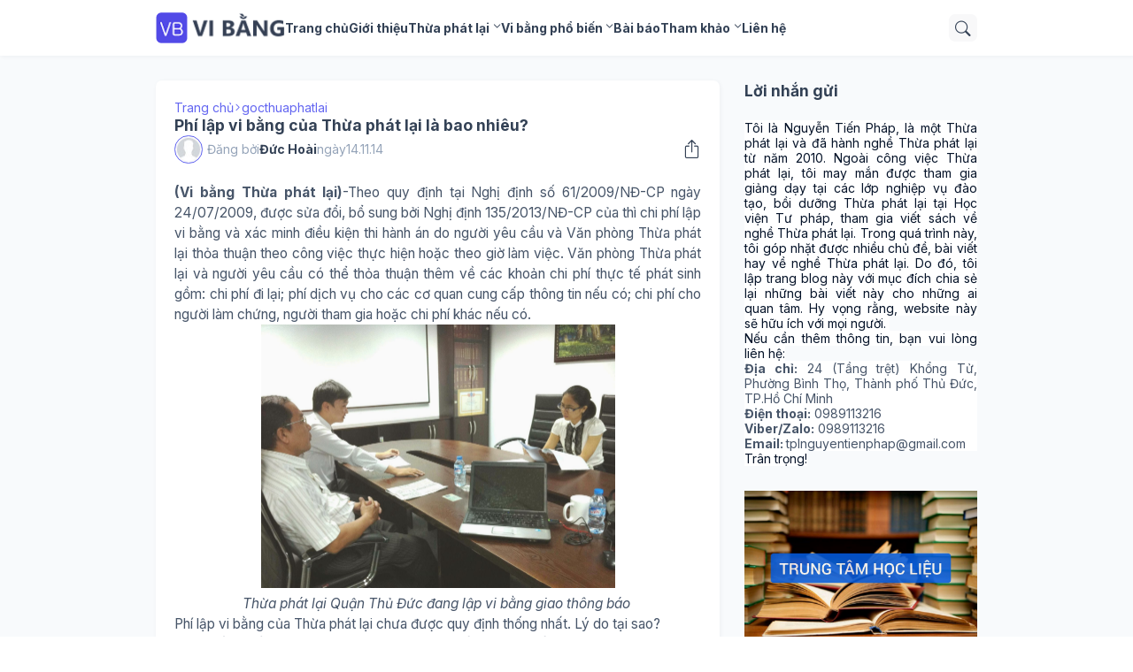

--- FILE ---
content_type: text/html; charset=UTF-8
request_url: http://www.vibangthuaphatlai.vn/2014/11/phi-lap-vi-bang-cua-thua-phat-lai-la.html
body_size: 46009
content:
<!DOCTYPE html>
<html class='ltr' dir='ltr' lang='vi' xmlns='http://www.w3.org/1999/xhtml' xmlns:b='http://www.google.com/2005/gml/b' xmlns:data='http://www.google.com/2005/gml/data' xmlns:expr='http://www.google.com/2005/gml/expr'>
<head>
<meta content='blogger' name='generator'/>
<meta content='text/html; charset=UTF-8' http-equiv='Content-Type'/>
<meta content='width=device-width, initial-scale=1, minimum-scale=1, user-scalable=yes' name='viewport'/>
<!-- DNS Prefetch -->
<link href='//fonts.googleapis.com' rel='preconnect'/>
<link crossorigin='' href='//fonts.gstatic.com' rel='preconnect'/>
<link href='//cdnjs.cloudflare.com' rel='preconnect'/>
<link href='//blogger.googleusercontent.com' rel='dns-prefetch'/>
<link href='//1.bp.blogspot.com' rel='dns-prefetch'/>
<link href='//2.bp.blogspot.com' rel='dns-prefetch'/>
<link href='//3.bp.blogspot.com' rel='dns-prefetch'/>
<link href='//4.bp.blogspot.com' rel='dns-prefetch'/>
<link href='//www.blogger.com' rel='dns-prefetch'/>
<!-- Site Info -->
<title>Phí lập vi bằng của Thừa phát lại là bao nhiêu?</title>
<meta content='Chuyên trang về vi bằng thừa phát lại, giải đáp mọi câu hỏi về vi bằng thừa phát lại: mua bán, xây dựng, đòi nợ' name='description'/>
<link href='http://www.vibangthuaphatlai.vn/2014/11/phi-lap-vi-bang-cua-thua-phat-lai-la.html' rel='canonical'/>
<link href='http://www.vibangthuaphatlai.vn/favicon.ico' rel='icon' type='image/x-icon'/>
<meta content='#1e293b' name='theme-color'/>
<!-- Open Graph Meta Tags -->
<meta content='vi' property='og:locale'/>
<meta content='article' property='og:type'/>
<meta content='Phí lập vi bằng của Thừa phát lại là bao nhiêu?' property='og:title'/>
<meta content='Vi bằng Thừa phát lại | Hotline: 0989 113 216' property='og:site_name'/>
<meta content='Chuyên trang về vi bằng thừa phát lại, giải đáp mọi câu hỏi về vi bằng thừa phát lại: mua bán, xây dựng, đòi nợ' property='og:description'/>
<meta content='http://www.vibangthuaphatlai.vn/2014/11/phi-lap-vi-bang-cua-thua-phat-lai-la.html' property='og:url'/>
<meta content='https://blogger.googleusercontent.com/img/b/R29vZ2xl/AVvXsEj2V5Zoa9shU2zDg8s7ZqY20jjAP_u_T2OoWhlKM6d0-gL2ECeviWEV-6zKPw8AiaX48UOEKI-9FN-BPlFJWaAXP5xHlK1bxk8Kji_Z2h30S_Ir1iNfDqOyRryjp2f4cz-SVbUI9Pl5UYk/w1600/photo4.jpg' property='og:image'/>
<!-- Twitter Meta Tags -->
<meta content='summary_large_image' name='twitter:card'/>
<!-- Feed Links -->
<link rel="alternate" type="application/atom+xml" title="Vi bằng Thừa phát lại | Hotline: 0989 113 216 - Atom" href="http://www.vibangthuaphatlai.vn/feeds/posts/default" />
<link rel="alternate" type="application/rss+xml" title="Vi bằng Thừa phát lại | Hotline: 0989 113 216 - RSS" href="http://www.vibangthuaphatlai.vn/feeds/posts/default?alt=rss" />
<link rel="service.post" type="application/atom+xml" title="Vi bằng Thừa phát lại | Hotline: 0989 113 216 - Atom" href="https://www.blogger.com/feeds/6621493370598235543/posts/default" />

<link rel="alternate" type="application/atom+xml" title="Vi bằng Thừa phát lại | Hotline: 0989 113 216 - Atom" href="http://www.vibangthuaphatlai.vn/feeds/510908238397057835/comments/default" />
<!-- Google Fonts -->
<link href='http://fonts.googleapis.com/css2?family=Inter:ital,wght@0,400;0,500;0,600;0,700;1,400;1,500;1,600;1,700&display=swap' rel='stylesheet'/>
<!-- Bootstrap Icons -->
<link href='http://cdnjs.cloudflare.com/ajax/libs/bootstrap-icons/1.10.4/font/bootstrap-icons.min.css' rel='stylesheet'/>
<!-- Site Styles -->
<style id='page-skin-1' type='text/css'><!--
/*
-----------------------------------------------
Blogger Template Style
Name:         SeoFlex
Version:      1.0.0 - Free
Author:       Pro Blogger Templates
Author Url:   http://probloggertemplates.com/
-----------------------------------------------*/
/*-- CSS Variables --*/
:root{
--body-font:Inter, sans-serif;
--menu-font:Inter, sans-serif;
--title-font:Inter, sans-serif;
--text-font:Inter, sans-serif;
--icon-font:"bootstrap-icons", bootstrap-icons;
--container:66.25rem;
--sidebar:18.75rem;
--main-gap:2rem;
--body-bg-color:#ffffff;
--body-bg:#ffffff none repeat fixed top left;
--outer-bg:#f8fafc;
--widget-bg:#ffffff;
--accent-color:#6366f1;
--accent-color-lite:#6366f180;
--title-color:#334155;
--title-hover-color:#6366f1;
--text-color:#475569;
--summary-color:#051329;
--meta-color:#94a3b8;
--header:4.5rem;
--header-bg:#ffffff;
--header-color:#334155;
--header-hover-color:#6366f1;
--submenu-bg:#ffffff;
--submenu-color:#334155;
--submenu-hover-color:#6366f1;
--footer-bg:#334155;
--footer-color:#f8fafc;
--footer-hover-color:#6366f1;
--footer-text-color:#cbd5e1;
--footerbar-bg:#1e293b;
--footerbar-color:#f8fafc;
--footerbar-hover-color:#6366f1;
--modal-bg:var(--widget-bg);
--title-weight:700;
--white-color:#fff;
--gray-bg:#1e293b08;
--overlay-bg:#1e293b80;
--border-color:#1e293b0d;
--shadow:1px 1px 5px 0 #1e293b0d;
--radius:0.5rem;
}
html.rtl{
--body-font:Cairo, sans-serif;
--menu-font:Cairo, sans-serif;
--title-font:Cairo, sans-serif;
--text-font:Cairo, sans-serif;
}
/*-- Reset CSS --*/
html,body,a,abbr,acronym,address,applet,b,big,blockquote,caption,center,cite,code,dd,del,dfn,div,dl,dt,em,fieldset,font,form,input,button,h1,h2,h3,h4,i,iframe,img,ins,kbd,label,legend,li,object,p,pre,q,s,samp,small,span,strike,strong,sub,sup,table,tbody,td,tfoot,th,thead,tr,tt,u,ul,var{padding:0;margin:0;border:0;vertical-align:baseline;background:0 0;text-decoration:none}dl,ul{list-style-position:inside;list-style:none}ul li{list-style:none}caption{text-align:center}img{border:none;position:relative}a,a:visited{text-decoration:none}.clearfix{clear:both}.section,.widget,.widget ul{margin:0;padding:0}a{color:var(--accent-color)}a img{border:0}abbr{text-decoration:none}.separator a{text-decoration:none!important;clear:none!important;float:none!important;margin-left:0!important;margin-right:0!important}#Navbar1,#navbar-iframe,.widget-item-control,a.quickedit,.home-link,.feed-links{display:none!important}.center{display:table;margin:0 auto;position:relative}.widget > h2,.widget > h3{display:none}.widget iframe,.widget img{max-width:100%}button,input,select,textarea{background:transparent;font-family:var(--body-font);font-weight:normal;-webkit-appearance:none;-moz-appearance:none;appearance:none;outline:none;border:0;border-radius:0}button{cursor:pointer}input[type="search"]::-webkit-search-cancel-button{-webkit-appearance:none}.rtl{direction:rtl}iframe[src*="youtube.com"]{width:100%;height:auto;aspect-ratio:16/9}
/*-- Main CSS --*/
*{box-sizing:border-box}
*:after,*:before{display:inline-block;font-family:var(--icon-font);font-weight:200;font-style:normal;box-sizing:border-box}
html{position:relative;font-size:14px;word-break:break-word;word-wrap:break-word;text-rendering:optimizeLegibility;-webkit-font-smoothing:antialiased;-webkit-text-size-adjust:100%}
body{position:relative;background:var(--body-bg);background-color:var(--body-bg-color);font-family:var(--body-font);font-size:1.0rem;color:var(--text-color);font-weight:400;font-style:normal;line-height:1.25rem}
h1,h2,h3,h4{font-family:var(--title-font);font-weight:var(--title-weight)}
a,input,textarea,button{transition:all .0s ease}
.site-outer{display:flex;flex-direction:column;justify-content:flex-start;position:relative;overflow:hidden;width:100%;max-width:100%;background:var(--outer-bg);margin:0 auto;padding:0}
.is-boxed .site-outer{width:calc(var(--container) + (var(--main-gap) * 2));max-width:100%;box-shadow:0 0 15px #1e293b0d}
.container{position:relative}
.row-x1{width:var(--container);max-width:100%}
.flex-c{display:flex;justify-content:center}
.flex-col{display:flex;flex-direction:column}
.flex-sb{display:flex;justify-content:space-between}
.content-wrap{position:relative;margin:var(--main-gap) 0 0}
.is-left .content-wrap > .container,.rtl .is-right .content-wrap > .container{flex-direction:row-reverse}
.rtl .is-left .content-wrap > .container{flex-direction:row}
.pbtStickySidebar:before,.pbtStickySidebar:after{content:"";display:table;clear:both}
.main-wrap{position:relative;width:calc(100% - (var(--sidebar) + var(--main-gap)))}
.no-sidebar .main-wrap{width:100%}
.sidebar-wrap{position:relative;width:var(--sidebar)}
.no-sidebar .sidebar-wrap{display:none}
.post{transition:transform .25s ease}
.post:hover{transform:translateY(-0.25rem)}
.entry-thumbnail,.entry-avatar,.comments .avatar-image-container{display:block;position:relative;overflow:hidden;background:var(--gray-bg);z-index:5;border-radius:var(--radius)}
.thumbnail,.avatar{display:block;position:relative;width:100%;height:100%;background-size:cover;background-position:center center;background-repeat:no-repeat;z-index:1;transform-origin:center;opacity:0;transition:opacity .35s ease}
.thumbnail.pbt-lazy,.avatar.pbt-lazy{opacity:1}
[class*="yt-img"]:after{display:flex;align-items:center;justify-content:center;content:"\f4f4";position:absolute;right:50%;bottom:50%;width:2.5rem;height:2rem;background:var(--accent-color);font-size:1.25rem;color:var(--white-color);text-shadow:2px 2px 0 rgba(0,0,0,.05);z-index:3;border-radius:var(--radius);transform:translate(50%,50%)}
.yt-img\:x1:after{transform:translate(50%,50%) scale(1.1)}
.yt-img\:x2:after{transform:translate(50%,50%) scale(.95)}
.yt-img\:x3:after{transform:translate(50%,50%) scale(.75)}
.yt-img\:x4:after{transform:translate(50%,50%) scale(.65)}
.entry-header{display:flex;flex-direction:column;gap:0.25rem}
.entry-header .entry-tag{font-size:0.75rem;color:var(--accent-color);font-weight:700;text-transform:uppercase}
.entry-title{color:var(--title-color);line-height:1.35em}
.entry-title a{display:-webkit-box;-webkit-line-clamp:3;-webkit-box-orient:vertical;overflow:hidden;color:var(--title-color)}
.entry-title a:hover{color:var(--title-hover-color)}
.entry-meta{display:flex;flex-wrap:wrap;gap:0.25rem;font-size:0.75rem;color:var(--meta-color);line-height:1rem}
.entry-meta > span{display:flex;gap:0.25rem}
.entry-meta .author-name{color:var(--title-color);font-weight:600}
.excerpt{font-family:var(--text-font);font-size:1.0rem;color:var(--summary-color);line-height:1.25rem}
.cs .entry-inner{display:block;position:relative;width:100%;height:100%;overflow:hidden;z-index:10;box-shadow:var(--shadow);border-radius:var(--radius)}
.cs .entry-thumbnail{width:100%;height:100%}
.cs .entry-thumbnail:before{content:"";position:absolute;top:0;left:0;right:0;bottom:0;background:linear-gradient(0deg,#1e293b 0%,#1e293b1a 100%);-webkit-backface-visibility:hidden;backface-visibility:hidden;z-index:2;opacity:.5;transition:opacity .25s ease}
.cs .yt-img:after{top:1.5rem;right:1.5rem;transform:translate(0)}
.rtl .cs .yt-img:after{left:1.5rem;right:unset}
.cs .entry-header{position:absolute;left:0;bottom:0;width:100%;background:linear-gradient(0deg,#1e293ba6 0%,#1e293b00 100%);overflow:hidden;text-shadow:0 1px 2px rgba(0,0,0,.1);z-index:10;padding:1.5rem;gap:0.5rem}
.cs .entry-tag{display:flex;align-items:center;position:absolute;top:1.5rem;left:1.5rem;max-width:fit-content;height:1.5rem;background:var(--accent-color);font-size:0.75rem;color:var(--white-color);font-weight:500;z-index:10;padding:0 0.5rem;margin:0 0 0.25rem;border-radius:var(--radius)}
.rtl .cs .entry-tag{left:unset;right:1.5rem}
.cs .entry-title{display:-webkit-box;overflow:hidden;-webkit-line-clamp:3;-webkit-box-orient:vertical;color:var(--white-color)}
.cs .entry-meta,.cs .entry-meta .author-name{color:#e2e8f0}
.cs .entry-meta .author-name{font-weight:600}
.btn{position:relative;font-weight:400;line-height:1;border-radius:var(--radius)}
.btn:focus{box-shadow:0 0 0 2px var(--accent-color-lite)}
.loader{display:flex;align-items:center;justify-content:center;position:relative;width:100%;height:100%;font-size:2.25rem}
.spinner{width:1em;height:1em;z-index:2;animation:rotate 2s linear infinite}
.spinner .path{fill:none;stroke-width:0.188rem;stroke:var(--accent-color);stroke-linecap:round;animation:dash 1.5s ease-in-out infinite}
@keyframes rotate{100%{transform:rotate(360deg)}}
@keyframes dash{0%{stroke-dasharray:1,150;stroke-dashoffset:0}50%{stroke-dasharray:90,150;stroke-dashoffset:-35}100%{stroke-dasharray:90,150;stroke-dashoffset:-124}}
.error-msg{display:flex;align-items:center;color:var(--meta-color);padding:1.5rem 0;font-weight:400}
.overlay-bg{visibility:hidden;opacity:0;position:fixed;top:0;left:0;right:0;bottom:0;background:var(--overlay-bg);-webkit-backdrop-filter:blur(2px);backdrop-filter:blur(2px);z-index:1000;margin:0;transition:all .25s ease}
.overlay-bg.ms17{transition:all .17s ease}
.social a:before{text-shadow:3px 2px 0 rgba(0,0,0,.05)}
.social .blogger a:before{content:"\f1a6"}
.social .rss a:before{content:"\f521"}
.social .share a:before{content:"\f52d"}
.social .email a:before{content:"\f32c"}
.social .website a:before{content:"\f3ef"}
.social .external-link a:before{content:"\f1c5"}
.color .blogger a{color:#1a73e8}
.color .blogger a{color:#ff5722}
.color .apple a{color:#333}
.color .amazon a{color:#fe9800}
.color .microsoft a{color:#0067B8}
.color .facebook a,.color .facebook-f a{color:#3b5999}
.color .twitter a{color:#00acee}
.color .youtube a{color:#e60023}
.color .instagram a{color:#dd277b;--instagram:linear-gradient(15deg,#ffb13d,#dd277b,#4d5ed4)}
.color .pinterest a,.color .pinterest-p a{color:#e60023}
.color .dribbble a{color:#ea4c89}
.color .linkedin a{color:#0077b5}
.color .twitch a{color:#9147ff}
.color .rss a{color:#ffc200}
.color .skype a{color:#00aff0}
.color .stumbleupon a{color:#eb4823}
.color .vk a{color:#4a76a8}
.color .stack-overflow a{color:#f48024}
.color .github a{color:#24292e}
.color .soundcloud a{color:#ff7400}
.color .behance a{color:#191919}
.color .digg a{color:#1b1a19}
.color .delicious a{color:#0076e8}
.color .codepen a{color:#000}
.color .flipboard a{color:#f52828}
.color .reddit a{color:#ff4500}
.color .whatsapp a{color:#3fbb50}
.color .messenger a{color:#0084ff}
.color .snapchat a{color:#ffe700}
.color .telegram a{color:#179cde}
.color .steam a{color:#112c5b}
.color .discord a{color:#7289da}
.color .quora a{color:#b92b27}
.color .tiktok a{color:#fe2c55}
.color .line a{color:#07b53b}
.color .share a{color:var(--meta-color)}
.color .email a{color:#888}
.color .website a{color:var(--title-color)}
.color .external-link a{color:var(--title-color)}
.site-header{position:relative;z-index:50;box-shadow:var(--shadow)}
.main-header,.header-inner,.header-header{float:left;width:100%;height:var(--header);background:var(--header-bg)}
.header-inner{background:transparent}
.header-inner.is-fixed{position:fixed;top:calc(0% - (var(--header) * 2));left:0;width:100%;z-index:990;backface-visibility:hidden;visibility:hidden;opacity:0;transform:translate3d(0,0,0);transition:all .35s ease-in-out}
.header-inner.is-fixed.show{visibility:visible;opacity:1;transform:translate3d(0,calc(var(--header) * 2),0)}
.is-fixed .header-header{box-shadow:var(--shadow)}
.is-boxed .header-header{float:none;width:calc(var(--container) + (var(--main-gap) * 2));max-width:100%;margin:0 auto}
.header-items{position:relative;display:flex;flex-wrap:wrap;justify-content:space-between}
.flex-left{display:flex;align-items:center;gap:var(--main-gap);z-index:15}
.flex-right{display:flex;align-items:center;position:absolute;top:0;right:0;height:var(--header);z-index:15}
.rtl .flex-right{left:0;right:unset}
.main-logo{display:flex;align-items:center;flex-shrink:0;height:var(--header);overflow:hidden}
.main-logo img{display:block;max-height:2.5rem}
.main-logo .title{max-width:100%;font-family:var(--title-font);font-size:1.5rem;color:var(--header-color);line-height:2.5rem;font-weight:var(--title-weight);overflow:hidden;white-space:nowrap;text-overflow:ellipsis}
.main-logo .title a{color:var(--header-color)}
.main-logo .title a:hover{color:var(--header-hover-color)}
.main-logo #h1-off{display:none;visibility:hidden}
#main-menu{z-index:10;transition:all .17s ease}
#main-menu .widget,#main-menu .widget > .widget-title{display:none}
#main-menu .widget.is-ready{display:block}
.main-nav{display:flex;height:var(--header);gap:1.5rem}
.main-nav > li{position:relative;display:flex;flex-shrink:0}
.main-nav > li > a{display:flex;align-items:center;font-family:var(--menu-font);font-size:1rem;color:var(--header-color);font-weight:700}
.main-nav > li > a > i{margin:0 0.25rem 0 0}
.rtl .main-nav > li > a > i{margin:0 0 0 0.25rem}
.main-nav > li > a > i[code]:before{content:attr(code)}
.main-nav .has-sub > a:after{content:"\f282";font-size:0.625rem;font-weight:700;margin:-0.25rem 0 0 0.25rem}
.rtl .main-nav .has-sub > a:after{margin:-0.25rem 0.25rem 0 0}
.main-nav > li:hover > a{color:var(--header-hover-color)}
.main-nav .sub-menu,.main-nav .ul{position:absolute;left:0;top:calc(var(--header) - 0.5rem);width:11.25rem;background:var(--submenu-bg);z-index:99999;padding:0.5rem 0;box-shadow:var(--shadow),0 10px 15px -3px #1e293b0d;border-radius:var(--radius);backface-visibility:hidden;visibility:hidden;opacity:0;transform:translate3d(0,0.5rem,0)}
.rtl .main-nav .sub-menu,.rtl .main-nav .ul{left:auto;right:0}
.main-nav .sub-menu.sm-1{left:-1.0rem}
.rtl .main-nav .sub-menu.sm-1{left:unset;right:-1.0rem}
.main-nav .sub-menu.sm-2{top:-0.5rem;left:100%;transform:translate3d(-0.5rem,0,0)}
.rtl .main-nav .sub-menu.sm-2{left:unset;right:100%;transform:translate3d(0.5rem,0,0)}
.main-nav .sub-menu li{position:relative;display:block}
.main-nav .sub-menu li a{display:flex;justify-content:space-between;font-size:1.0rem;color:var(--submenu-color);padding:0.5rem 1rem}
.main-nav .sub-menu li:hover > a{color:var(--submenu-hover-color)}
.main-nav .sub-menu > .has-sub > a:after{content:"\f285";margin:0}
.rtl .main-nav .sub-menu > .has-sub > a:after{content:"\f284"}
.main-nav .sub-menu,.main-nav .ul{transition:all .17s ease}
.main-nav li:hover > .sub-menu,.rtl .main-nav li:hover > .sub-menu,.main-nav li:hover .ul{backface-visibility:inherit;visibility:visible;opacity:1;transform:translate3d(0,0,0)}
.mobile-menu-toggle{display:none;align-items:center;height:2.25rem;font-size:1.625rem;color:var(--header-color);padding:0 1.125rem}
.mobile-menu-toggle:after{content:"\f479";transform:scaleX(1.2)}
.mobile-menu-toggle:hover{color:var(--header-hover-color)}
.toggle-wrap{display:flex;align-items:center;gap:0.75rem;background:var(--header-bg);z-index:20}
.toggle-wrap .search-toggle{display:flex;align-items:center;justify-content:center;width:2.25rem;height:2.25rem;background:var(--gray-bg);font-size:1.25rem;color:var(--header-color);border-radius:var(--radius)}
.toggle-wrap .search-toggle:before{content:"\f52a"}
.toggle-wrap .search-toggle:hover{color:var(--header-hover-color)}
.main-search{display:flex;flex-direction:column;position:fixed;top:1.5rem;left:50%;width:30rem;max-width:calc(100% - 3rem);max-height:calc(100% - 3rem);background:var(--modal-bg);overflow:hidden;z-index:1010;border-radius:var(--radius);box-shadow:var(--shadow),0 10px 15px -3px #1e293b0d;visibility:hidden;opacity:0;transform:translate3d(-50%,50%,0);transition:all .17s ease}
.main-search .search-form{display:flex;width:100%;height:4rem;flex-shrink:0}
.main-search .search-input{flex:1;width:100%;font-size:1rem;color:var(--title-color);font-weight:400;padding:0 1.5rem}
.main-search .search-input::placeholder{color:var(--title-color);opacity:.65}
.main-search .search{display:flex;align-items:center;font-size:1.25rem;color:var(--title-color);padding:0 1.5rem;opacity:.65}
.main-search .search:before{content:"\f52a"}
.main-search .search:hover{opacity:1}
.search-content{display:none;flex-direction:column;justify-content:space-between;gap:1.5rem;height:calc(100% - 4rem);overflow:hidden;padding:1.5rem;border-top:1px solid var(--border-color)}
.search-content.visible{display:flex}
.search-results{flex:1;overflow:hidden}
.search-results.scroll{overflow-y:auto;-webkit-overflow-scrolling:touch}
.search-items{display:grid;grid-template-columns:1fr;gap:1.5rem}
@keyframes fadeInUp{0%{opacity:0;transform:translate3d(0,0.25rem,0)}100%{opacity:1;transform:translate3d(0,0,0)}}
.search-items .post{display:flex;gap:1rem;animation:fadeInUp .5s ease;transform:none}
.search-items .entry-thumbnail{width:6.875rem;height:5.125rem;border-radius:var(--radius)}
.search-items .entry-header{flex:1;align-self:center}
.search-items .entry-title{font-size:1rem}
.search-items .entry-title a{-webkit-line-clamp:2}
.main-search .view-all{display:flex;align-items:center;justify-content:center;gap:0.5rem;flex-shrink:0;height:2.5rem;background:var(--accent-color);font-size:1rem;color:var(--white-color);padding:0 1.5rem}
.main-search .view-all:after{content:"\f138"}
.rtl .main-search .view-all:after{content:"\f12f"}
.main-search .view-all:hover{opacity:.9}
.search-content .loader{height:4.5rem}
.search-content .error-msg{justify-content:center;height:4.5rem;padding:0}
.search-on .overlay-bg{cursor:url("data:image/svg+xml,%3Csvg xmlns='http://www.w3.org/2000/svg' width='24' height='24' fill='%23ffffff' viewBox='0 0 16 16'%3E%3Cpath d='M2.146 2.854a.5.5 0 1 1 .708-.708L8 7.293l5.146-5.147a.5.5 0 0 1 .708.708L8.707 8l5.147 5.146a.5.5 0 0 1-.708.708L8 8.707l-5.146 5.147a.5.5 0 0 1-.708-.708L7.293 8 2.146 2.854Z'/%3E%3C/svg%3E"),auto;visibility:visible;opacity:1}
.search-on .main-search{backface-visibility:inherit;visibility:visible;opacity:1;transform:translate3d(-50%,0,0)}
.slide-menu{display:none;flex-direction:column;justify-content:flex-start;position:fixed;width:18.75rem;height:100%;top:0;left:0;bottom:0;background:var(--widget-bg);overflow:hidden;z-index:1010;left:0;-webkit-transform:translate3d(-100%,0,0);transform:translate3d(-100%,0,0);visibility:hidden;box-shadow:0 0 15px #1e293b1a;transition:all .25s ease}
.rtl .slide-menu{left:unset;right:0;-webkit-transform:translate3d(100%,0,0);transform:translate3d(100%,0,0)}
.menu-on .slide-menu,.rtl .menu-on .slide-menu{-webkit-transform:translate3d(0,0,0);transform:translate3d(0,0,0);visibility:visible}
.slide-menu-header{display:flex;align-items:center;justify-content:space-between;height:var(--header);background:var(--header-bg);overflow:hidden;box-shadow:var(--shadow)}
.mobile-logo{display:flex;flex:1;width:100%;overflow:hidden;padding:0 0 0 1.25rem}
.rtl .mobile-logo{padding:0 1.25rem 0 0}
.mobile-logo .homepage{max-width:100%;font-size:1.5rem;color:var(--header-color);line-height:2.5rem;font-weight:700;overflow:hidden;white-space:nowrap;text-overflow:ellipsis}
.mobile-logo .homepage:hover{color:var(--header-hover-color)}
.mobile-logo .logo-img img{display:block;width:auto;max-width:100%;height:auto;max-height:2.5rem}
.hide-mobile-menu{display:flex;align-items:center;height:100%;color:var(--header-color);font-size:1.375rem;z-index:20;padding:0 1.25rem}
.hide-mobile-menu:before{content:"\f659"}
.hide-mobile-menu:hover{color:var(--header-hover-color)}
.slide-menu-flex{display:flex;height:calc(100% - var(--header));flex-direction:column;justify-content:space-between;overflow:hidden;overflow-y:auto;-webkit-overflow-scrolling:touch}
.mobile-menu{padding:1.25rem}
.mobile-menu ul li a{display:block;font-family:var(--menu-font);font-size:1.125rem;color:var(--title-color);padding:0.75rem 0}
.mobile-menu > ul > li > a{font-weight:700}
.mobile-menu > ul > li > a > i{margin:0 0.25rem 0 0}
.rtl .mobile-menu > ul > li > a > i{margin:0 0 0 0.25rem}
.mobile-menu .sub-menu{display:none;overflow:hidden;padding:0 0 0 1rem}
.rtl .mobile-menu .sub-menu{padding:0 1rem 0 0}
.mobile-menu .has-sub li a{font-size:1rem;opacity:.75}
.mobile-menu .has-sub > a{display:flex;justify-content:space-between}
.mobile-menu .has-sub > a:has(i, svg, symbol){display:grid;grid-template-columns:auto 1fr auto}
.mobile-menu .has-sub > a:after{content:"\f282";font-size:1.125rem}
.mobile-menu .has-sub.expanded > a:after{content:"\f286"}
.mobile-menu ul li a:hover{color:var(--title-hover-color)}
.mm-footer{gap:1rem;padding:1.25rem}
.mm-footer ul{display:flex;flex-wrap:wrap;gap:0.5rem 1rem}
.mm-footer .social a{font-size:1rem}
.mm-footer .social a:before{text-shadow:2px 2px 0 var(--gray-bg)}
.mm-footer .social a:hover{opacity:.9}
.mm-footer .footer-links a{font-size:1.0rem;color:var(--title-color)}
.mm-footer .footer-links a:hover{color:var(--title-hover-color)}
.featured .widget{display:none;margin:var(--main-gap) 0 0;--height:19.75rem}
.featured .widget.PopularPosts{display:block}
.featured-items{display:grid;grid-template-columns:repeat(3,1fr);align-items:start;gap:1rem;width:100%}
.featured-items .post{height:var(--height)}
.featured-items .cs .entry-thumbnail{width:100%;height:100%}
.featured-items .cs.entry-header{padding:1.25rem}
.featured-items .cs .entry-title{font-size:1.375rem}
.title-wrap{position:relative;display:flex;align-items:center;justify-content:space-between;margin:0 0 1.5rem}
.title-wrap .title{display:flex;align-items:center;position:relative;font-size:1.25rem;color:var(--title-color);line-height:1.75rem}
.title-wrap .title-link{display:flex;align-items:center;flex-shrink:0;gap:0.25rem;font-size:1.0rem;color:var(--accent-color)}
.title-wrap .title-link:after{content:"\f138"}
.rtl .title-wrap .title-link:after{content:"\f12f"}
.title-wrap .title-link:hover{opacity:.9}
.list-items{display:grid;grid-template-columns:1fr;gap:1rem}
.list-items .post{display:flex;gap:1.5rem;background:var(--widget-bg);padding:1rem;box-shadow:var(--shadow);border-radius:var(--radius)}
.list-items .entry-thumbnail{width:17.5rem;height:13.125rem}
.list-items .entry-header{flex:1;align-self:center;gap:0.5rem}
.list-items .entry-title{font-size:1.25rem}
.list-items .entry-meta{font-size:1.0rem;line-height:1.25rem}
.grid-items{display:grid;grid-template-columns:1fr 1fr;gap:1rem}
.grid-items .post{display:flex;flex-direction:column;gap:1rem;background:var(--widget-bg);padding:1rem;box-shadow:var(--shadow);border-radius:var(--radius)}
.grid-items .entry-thumbnail{width:100%;height:13.75rem}
.grid-items .entry-header{gap:0.5rem}
.grid-items .entry-title{font-size:1.25rem}
.grid-items .entry-meta{font-size:1.0rem;line-height:1.25rem}
.queryMessage .query-info{display:flex;align-items:center;font-family:var(--title-font);font-size:1.25rem;color:var(--title-color);font-weight:var(--title-weight);line-height:1.75rem;margin:0 0 1.5rem}
.no-posts .queryMessage .query-info{margin:0}
.queryEmpty{font-size:1.0rem;color:var(--meta-color);text-align:center;margin:3rem 0}
.index-post-wrap .post.ad-type{display:block;background:transparent;padding:0;box-shadow:none;border-radius:0;transform:none}
@keyframes pbtFadeInUp{0%{opacity:0;transform:translate3d(0,0.625rem,0)}100%{opacity:1;transform:translate3d(0,0,0)}}
.index-post-wrap .post.fadeInUp{animation:pbtFadeInUp .5s ease}
.item-post-inner{background:var(--widget-bg);padding:1.5rem;box-shadow:var(--shadow);border-radius:var(--radius)}
.item-post .post-header{gap:1rem}
#breadcrumb{display:flex;align-items:center;gap:0.25rem;font-size:1.0rem;color:var(--accent-color)}
#breadcrumb a{color:currentColor}
#breadcrumb a:hover{opacity:.9}
#breadcrumb .sep:after{content:"\f285";font-size:0.625rem;font-style:normal;font-weight:700}
.rtl #breadcrumb .sep:after{content:"\f284"}
.item-post h1.entry-title{font-size:1.25rem}
.post-header .entry-meta{flex-wrap:nowrap;justify-content:space-between;gap:0;font-size:1.0rem;line-height:1.25rem}
.entry-meta .align-left,.entry-meta .align-right{display:flex;align-items:center}
.entry-meta .entry-avatar{flex-shrink:0;width:2.25rem;height:2.25rem;overflow:hidden;padding:0.125rem;margin:0 0.375rem 0 0;border:1px solid var(--accent-color);border-radius:50%}
.rtl .entry-meta .entry-avatar{margin:0 0 0 0.375rem}
.entry-meta .avatar{z-index:2;border-radius:50%}
.entry-meta .al-items{display:flex;flex-wrap:wrap;gap:0.25rem}
.post-header .entry-meta .entry-author,.post-header .entry-meta .entry-time{display:flex;gap:0.25rem}
.post-header .entry-meta .author-name{font-weight:700}
.share-toggle{display:flex;align-items:center;justify-content:flex-end;width:2.25rem;height:2.25rem;font-size:1.5rem;color:var(--title-color)}
.share-toggle:before{content:"\f1c6"}
.share-toggle:hover{color:var(--title-hover-color)}
.entry-content-wrap{padding:1.5rem 0 0}
#post-body{position:relative;font-family:var(--text-font);font-size:1.1rem;color:var(--text-color);line-height:1.5em}
.post-body p{margin-bottom:1.5rem}
.post-body h1,.post-body h2,.post-body h3,.post-body h4{font-size:1.1rem;color:var(--title-color);line-height:1.35em;margin:0 0 1rem}
.post-body h1{font-size:1.15rem}
.post-body h2{font-size:1.875rem}
.post-body h3{font-size:1.5rem}
.post-body img{height:auto!important}
blockquote{position:relative;background:var(--gray-bg);color:var(--title-color);font-style:normal;padding:1.5rem;margin:0;border-radius:var(--radius)}
blockquote:before{position:absolute;top:0.75rem;left:0.75rem;content:"\f6b0";font-size:3rem;color:var(--title-color);font-style:normal;line-height:1;opacity:.05}
.rtl blockquote:before{left:unset;right:0.75rem}
.post-body ul,.post-body ol{padding:0 0 0 1.5rem;margin:0}
.rtl .post-body ul,.rtl .post-body ol{padding:0 1.5rem 0 0}
.post-body ul ul,.post-body ul ol,.post-body ol ol,.post-body ol ul,.post-body li + li{margin:0.75rem 0 0}
.post-body ul li,.post-body ol li{list-style:none}
.post-body ul li:before{content:"\f287";font-size:0.375rem;line-height:1rem;vertical-align:middle;margin:0 0.375rem 0 0}
.post-body ul li ul li:before{content:"\f28a"}
.rtl .post-body ul li:before{margin:0 0 0 0.375rem}
.post-body ol{counter-reset:pbt}
.post-body ol > li{counter-increment:pbt;list-style:none}
.post-body ol > li:before{content:counters(pbt,".")".";font-family:inherit;font-size:1em;margin:0 0.375em 0 0}
.rtl .post-body ol > li:before{margin:0 0 0 0.375em}
.post-body u{text-decoration:underline}
.post-body strike{text-decoration:line-through}
.post-body sup{vertical-align:super}
.post-body a{color:var(--accent-color)}
.post-body a:hover{text-decoration:underline}
.post-body .button{display:inline-block;height:2.5rem;background:var(--accent-color);font-family:var(--body-font);font-size:1rem;color:var(--white-color);line-height:2.5rem;text-align:center;text-decoration:none!important;cursor:pointer;padding:0 1.5rem;margin:0 0.5rem 0.5rem 0}
.rtl .post-body .button{margin:0 0 0.5rem 0.5rem}
.post-body .button.x2{height:3rem;font-size:1rem;line-height:3rem}
.post-body .button.is-c,.rtl.post-body .button.is-c{margin:0 0.25rem 0.5rem}
.post-body .button[disabled]{opacity:.5}
.post-body .button:not([disabled]):hover{opacity:.9}
.post-body .button.color:focus{box-shadow:0 0 0 2px var(--border-color)}
.post-body .button.x2 span{display:inline-block;background:rgba(255,255,255,.08);font-size:1.0rem;line-height:1;padding:0.25rem 0.5rem;margin:0 0 0 1.5rem;border-radius:var(--radius)}
.rtl .post-body .button.x2 span{margin:0 1.5rem 0 0}
.post-body .button:before{font-size:1rem;font-style:normal;vertical-align:middle;margin:0 0.5rem 0 0}
.rtl .post-body .button:before{margin:0 0 0 0.5rem}
.post-body .btn.x2:before{font-size:1.125rem}
.post-body .btn.preview:before{content:"\f33e"}
.post-body .btn.download:before{content:"\f294"}
.post-body .btn.link:before{content:"\f470"}
.post-body .btn.cart:before{content:"\f23d"}
.post-body .btn.info:before{content:"\f430"}
.post-body .btn.share:before{content:"\f52d"}
.post-body .btn.contact:before{content:"\f32c"}
.post-body .btn.phone:before{content:"\f5b4"}
.post-body .btn.gift:before{content:"\f3eb"}
.post-body .btn.whatsapp:before{content:"\f618"}
.post-body .btn.paypal:before{content:"\f662"}
.post-body .btn.telegram:before{content:"\f5b3"}
.post-body .btn.continue:before{content:"\f138"}
.rtl .post-body .btn.continue:before{content:"\f12f"}
.alert-message{display:block;position:relative;background:#22c55e15;color:#22c55e;overflow:hidden;padding:1.5rem;border-radius:var(--radius)}
.alert-message.alert-info{background:#3b82f615;color:#3b82f6}
.alert-message.alert-warning{background:#eab30815;color:#eab308}
.alert-message.alert-error{background:#ef444415;color:#ef4444}
.alert-message:before{content:'\f26a';font-size:1rem;vertical-align:middle;margin:0 0.5rem 0 0}
.rtl .alert-message:before{margin:0 0 0 0.5rem}
.alert-message.alert-info:before{content:'\f430'}
.alert-message.alert-warning:before{content:'\f33a'}
.alert-message.alert-error:before{content:'\f622'}
.alert-message a:not(.btn){color:currentColor;text-decoration:underline}
.alert-message a:not(.btn):hover{opacity:.9}
.post-body table{width:100%;overflow-x:auto;text-align:left;border-collapse:collapse;border:1px solid var(--border-color)}
.rtl .post-body table{text-align:right}
.post-body table td,.post-body table th{padding:0.5rem 1rem;border:1px solid var(--border-color)}
.post-body table thead th{color:var(--title-color)}
table.tr-caption-container,table.tr-caption-container td,table.tr-caption-container th{line-height:1rem;padding:0;border:0}
table.tr-caption-container td.tr-caption{font-size:0.75rem;padding:0.25rem 0 0 0}
.post-body .contact-form-widget{display:table;width:100%;font-family:var(--body-font)}
.post-body .contact-form-form{grid-template-columns:1fr 1fr}
.post-body .contact-form-widget .cf-s{font-size:1rem}
.post-body .contact-form-email-message,.post-body .contact-form-button,.post-body .contact-form-form p{grid-column:1/3}
.post-body pre,pre.code-box{display:block;background:var(--gray-bg);font-family:monospace;font-size:1.0rem;color:var(--title-color);white-space:pre-wrap;line-height:1.25rem;padding:1.5rem;border:1px solid var(--border-color);border-radius:var(--radius)}
.post-body iframe[allowfullscreen]{height:auto;aspect-ratio:16/9}
.post-body .google-auto-placed{margin:1.5rem 0}
.entry-labels{display:flex;flex-wrap:wrap;gap:0.5rem;margin:1.5rem 0 0}
.entry-labels > *{display:flex;align-items:center;height:1.5rem;background:var(--gray-bg);font-size:0.75rem;color:var(--title-color);font-weight:500;padding:0 0.5rem;border-radius:var(--radius)}
.entry-labels span{background:var(--title-color);color:var(--widget-bg)}
.entry-labels a:hover{background:var(--accent-color);color:var(--white-color)}
.post-share{margin:1.5rem 0 0}
.share-a{display:flex;flex-wrap:wrap;align-items:start;gap:0.5rem}
.share-a .sl{display:flex;align-items:center;justify-content:center;width:2.5rem;height:2.5rem;background:currentColor;font-size:1.125rem;border-radius:var(--radius)}
.share-a .has-span .sl{display:flex;gap:0.5rem;width:auto;padding:0 1rem}
.share-a .sl:before{color:var(--white-color)}
.share-a .sl span{font-size:1.0rem;color:var(--white-color)}
.share-a .share-label .sl{position:relative;background:var(--widget-bg);font-size:1.125rem;color:var(--title-color);line-height:1;overflow:visible;margin:0 0.25rem 0 0;border:0.063rem solid var(--border-color)}
.rtl .share-a .share-label .sl{margin:0 0 0 0.25rem;transform:scaleX(-1)}
.share-a .share-label .sl:before,.share-a .share-label .sl:after{content:"";position:absolute;height:0;width:0;pointer-events:none;top:calc(50% - 0.375rem);right:-0.75rem;border:0.375rem solid transparent;border-left-color:var(--border-color)}
.share-a .share-label .sl:after{top:calc(50% - 0.375rem);right:-0.625rem;border:0.375rem solid transparent;border-left-color:var(--widget-bg)}
.share-a .share-label i:before{content:"\f52d"}
.share-a .show-more .sl{background:var(--gray-bg);font-size:1.5rem}
.share-a .show-more .sl:before{content:"\f64d";color:var(--meta-color)}
.share-a li:not(.share-label) .sl:hover{opacity:.9}
.share-modal{display:flex;flex-direction:column;position:fixed;top:50%;left:50%;width:27.5rem;max-width:calc(100% - 3rem);background:var(--modal-bg);overflow:hidden;z-index:1010;padding:1.5rem;box-shadow:var(--shadow),0 10px 15px -3px #1e293b0d;border-radius:var(--radius);visibility:hidden;opacity:0;transform:translate3d(-50%,0,0);transition:all .17s ease}
.modal-header{display:flex;align-items:center;justify-content:space-between;padding:0 0 1rem;margin:0 0 1rem;border-bottom:1px solid var(--border-color)}
.share-modal .title{font-family:var(--title-font);font-size:1rem;color:var(--title-color);font-weight:var(--title-weight);text-transform:capitalize}
.hide-modal{display:flex;font-size:1.375rem;color:var(--title-color)}
.hide-modal:before{content:"\f659"}
.hide-modal:hover{color:var(--title-hover-color)}
.share-b{display:grid;grid-template-columns:repeat(4,1fr);gap:1rem;margin:0 0 1.5rem}
.share-b a{display:flex;align-items:center;justify-content:center;height:2.5rem;background:currentColor;font-size:1.125rem;border-radius:var(--radius)}
.share-b a:before{color:var(--white-color)}
.share-b a:hover{opacity:.9}
.copy-link{display:flex;gap:0.75rem;position:relative;width:100%;height:2.5rem;margin:1rem 0 0}
.copy-link:before{content:"\f470";position:absolute;top:50%;left:1.25rem;font-size:1.375rem;color:var(--title-color);transform:translate(-50%,-50%)}
.rtl .copy-link:before{left:unset;right:1.25rem;transform:translate(50%,-50%)}
@keyframes copyOn{0%{opacity:0}100%{opacity:1}}
@keyframes copyOff{0%{opacity:0}100%{opacity:1}}
.copy-link.copied:before{content:"\f26f";color:#3fbb50;animation:copyOn .35s ease}
.copy-link.copied-off:before{animation:copyOff .35s ease}
.copy-link input{flex:1;width:100%;background:var(--gray-bg);font-size:1.0rem;color:var(--text-color);padding:0 1rem 0 2.5rem;border-radius:var(--radius)}
.rtl .copy-link input{padding:0 2.5rem 0 1rem}
.copy-link input:focus{box-shadow:0 0 0 2px var(--accent-color-lite)}
.copy-link button{display:flex;align-items:center;justify-content:center;max-width:fit-content;background:var(--accent-color);font-size:1rem;color:var(--white-color);padding:0 1.5rem}
.copy-link button:hover{opacity:.9}
.share-on .overlay-bg{visibility:visible;opacity:1}
.share-on .share-modal{visibility:visible;opacity:1;transform:translate3d(-50%,-50%,0)}
.p-widget{margin:var(--main-gap) 0 0}
.about-author{display:flex;gap:1rem;background:var(--widget-bg);padding:1.5rem;box-shadow:var(--shadow);border-radius:var(--radius)}
.about-author .author-avatar{width:4rem;height:4rem;border-radius:50%}
.author-description{flex:1;gap:0.5rem}
.about-author .author-title{font-size:1.25rem;color:var(--title-color);line-height:1.75rem}
.about-author .author-title a{color:var(--title-color)}
.about-author .author-title a:hover{color:var(--title-hover-color)}
.author-description .author-text{display:block;font-size:1rem;line-height:1.5rem}
.author-description .author-text br,.author-description .author-text a{display:none}
.author-links{display:flex;flex-wrap:wrap;gap:1rem}
.author-links a{display:block;font-size:1rem;color:var(--text-color)}
.author-links a:before{text-shadow:0.125rem 0.125rem 0 var(--gray-bg)}
.author-links a:hover{opacity:.9}
#related-posts{display:none}
.related-wrap .loader{height:11.25rem}
.related-items{display:grid;grid-template-columns:repeat(3,1fr);gap:1rem}
.related-items .post{display:flex;flex-direction:column;gap:0.5rem;background:var(--widget-bg);padding:1rem;box-shadow:var(--shadow);border-radius:var(--radius)}
.related-items .entry-thumbnail{width:100%;height:9.25rem}
.related-items .entry-title{font-size:1rem}
.blog-post-comments{display:none;flex-direction:column;background:var(--widget-bg);padding:1.5rem;box-shadow:var(--shadow);border-radius:var(--radius)}
.blog-post-comments.visible{display:flex}
.comments-header{gap:0.5rem;margin:0 0 1.5rem}
.no-comments.no-comment-form .comments-header,.comments-title{margin:0}
.comment-thread ol{padding:0;margin:0}
.comment-thread .comment{position:relative;list-style:none;padding:1.5rem;margin:1.5rem 0 0;border:1px solid var(--border-color);border-radius:var(--radius)}
.comment-thread .comment .comment{background:var(--gray-bg);border:0}
.toplevel-thread ol > li:first-child{margin:0}
.toplevel-thread ol > li:first-child > .comment-block{padding-top:0;margin:0;border:0}
.comment-thread ol ol .comment:before{content:"\f132";position:absolute;left:-2rem;top:-0.5rem;font-size:1.125rem;color:var(--border-color)}
.rtl .comment-thread ol ol .comment:before{content:"\f131";left:unset;right:-2rem}
.comments .comment-replybox-single iframe{padding:0 0 0 3.5rem;margin:1rem 0 0}
.rtl .comments .comment-replybox-single iframe{padding:0 3.5rem 0 0}
.comment-thread .avatar-image-container{position:absolute;top:1.5rem;left:1.5rem;width:2.5rem;height:2.5rem;overflow:hidden;border-radius:50%}
.rtl .comment-thread .avatar-image-container{left:auto;right:1.5rem}
.comment-thread .comment .comment .avatar-image-container{left:1.5rem}
.rtl .comment-thread .comment .comment .avatar-image-container{left:unset;right:1.5rem}
.avatar-image-container img{display:block;width:100%;height:100%}
.comments .comment-block{display:flex;flex-direction:column;gap:0.5rem}
.comments .comment-header{padding:0 0 0 3.5rem}
.rtl .comments .comment-header{padding:0 3.5rem 0 0}
.comments .comment-header .user{display:inline-block;font-family:var(--title-font);font-size:1.125rem;color:var(--title-color);font-weight:var(--title-weight);font-style:normal;line-height:1.75rem}
.comments .comment-header .user a{color:var(--title-color)}
.comments .comment-header .user a:hover{color:var(--title-hover-color)}
.comments .comment-header .icon.user{display:none}
.comments .comment-header .icon.blog-author{display:inline-block;background:var(--accent-color);-webkit-background-clip:text;background-clip:text;font-size:1.0rem;color:var(--accent-color);-webkit-text-fill-color:transparent;vertical-align:top;margin:-0.5rem 0 0 0.25rem}
.rtl .comments .comment-header .icon.blog-author{margin:-0.5rem 0.25rem 0 0}
.comments .comment-header .icon.blog-author:before{content:"\f4b5"}
.comments .comment-header .datetime{display:block;font-size:0.75rem;line-height:1rem}
.comment-header .datetime a{color:var(--meta-color)}
.comments .comment-content{display:block;font-family:var(--text-font);font-size:1rem;color:var(--text-color);line-height:1.5rem}
.comments .comment-content > a:hover{text-decoration:underline}
.comments .comment-video{position:relative;width:100%;height:auto;aspect-ratio:16/9;overflow:hidden;cursor:pointer}
.comments .comment-video img{display:block;width:100%;height:100%;object-fit:cover;z-index:1}
.comments .comment-video:before{content:"";position:absolute;top:0;left:0;width:100%;height:100%;background:#1e293b1a;z-index:2}
.comments .comment-video:after{transform:translate(50%, 50%) scale(1.2);transition:all .17s ease}
.comments .comment-video:hover:after{transform:translate(50%, 50%) scale(1.5)}
.comments .comment-actions{display:flex;gap:1rem}
.comments .comment-actions a{display:inline-block;font-size:1.0rem;color:var(--accent-color)}
.comments .comment-actions a:hover{color:var(--accent-color);text-decoration:underline}
.item-control{display:none}
.loadmore.loaded a{display:inline-block;border-bottom:1px solid var(--border-color);text-decoration:none;margin:1rem 0 0 0}
.comments .continue{display:none}
.comments .comment-replies{padding:0 0 0 3.5rem}
.rtl .comments .comment-replies{padding:0 3.5rem 0 0}
.thread-expanded .thread-count a,.loadmore.hidden,.comment-thread .comment .comment .comment-replies,.comment-thread .comment .comment .comment-replybox-single{display:none}
.comments .footer{float:left;width:100%;font-size:1.0rem;margin:0}
.comments-message{color:var(--meta-color);font-style:italic}
.has-comments.no-comment-form .comments-message{margin:1.5rem 0 0}
.comments-message > a{color:var(--accent-color)}
.comments-message > a:hover{color:var(--title-color)}
.comments-message > em{color:#ff3f34;font-style:normal;margin:0 0.25rem}
#comments[data-embed="false"] p.comments-message > i{color:var(--accent-color);font-style:normal}
.comment-form > p{display:none}
.show-cf,.comments #top-continue a{display:flex;align-items:center;justify-content:center;width:100%;height:2.5rem;background:var(--accent-color);font-size:1rem;color:var(--white-color);padding:0 1.5rem;margin:1.5rem 0 0}
.no-comments .show-cf{margin:0}
.show-cf:hover,.comments #top-continue a:hover{opacity:.9}
.show-cf:focus,.comments #top-continue a:focus{box-shadow:0 0 0 2px var(--accent-color-lite)}
.cf-on .show-cf,.comments .comment-replybox-thread,.no-comments .comment-form,.no-comment-form #top-continue a{display:none}
.cf-on .comments .comment-replybox-thread,.cf-on .no-comments .comment-form{display:block}
#comment-editor[height="230px"],#comment-editor[height="1142px"]{height:4.25rem}
#comment-editor{min-height:4.25rem;max-height:fit-content}
#top-ce #comment-editor{margin:1.5rem 0 0}
.post-nav{display:flex;flex-wrap:wrap;justify-content:space-between;font-size:1.0rem}
.post-nav > *{display:flex;align-items:center;gap:0.25rem;color:var(--meta-color)}
.post-nav a:hover{color:var(--accent-color)}
.post-nav span{color:var(--meta-color);cursor:no-drop;opacity:.65}
.post-nav .post-nav-link:before,.post-nav .post-nav-link:after{font-size:0.625rem;font-weight:700}
.post-nav-newer-link:before,.rtl .post-nav-older-link:after{content:"\f284"}
.post-nav-older-link:after,.rtl .post-nav-newer-link:before{content:"\f285"}
.blog-pager{display:flex;justify-content:center;margin:var(--main-gap) 0 0}
.blog-pager .btn{display:none;align-items:center;justify-content:center;gap:0.5rem;height:2.5rem;background:var(--accent-color);font-size:1rem;color:var(--white-color);padding:0 2rem}
.blog-pager a:after{content:"\f282";margin:-0.125rem 0 0}
.blog-pager a:hover{opacity:.9}
.blog-pager .no-more{background:var(--gray-bg);color:var(--meta-color);cursor:not-allowed}
.blog-pager .loading{display:none}
.blog-pager .loader{height:2.5rem}
.blog-pager .visible{display:flex}
.sidebar{position:relative;display:grid;grid-template-columns:100%;gap:var(--main-gap)}
.sidebar .widget{display:flex;flex-direction:column}
.sidebar .widget:not(.PopularPosts,.FeaturedPost,.getPosts,.is-ad) .widget-content{position:relative;background:var(--widget-bg);padding:1.5rem;box-shadow:var(--shadow);border-radius:var(--radius)}
.sidebar .widget.is-ad {display:block}
.sidebar .is-ad .title-wrap{display:none}
.sidebar .social{display:grid;grid-template-columns:1fr 1fr;gap:0.5rem}
.sidebar .social a{display:flex;align-items:center;gap:0.5rem;width:100%;height:2.5rem;background:currentColor;font-size:1.125rem;font-weight:400;padding:0 1rem;border-radius:var(--radius)}
.sidebar .social .instagram a{background:var(--instagram)}
.sidebar .social a:before{color:var(--white-color)}
.sidebar .social span{font-size:1.0rem;color:var(--white-color)}
.sidebar .social a:hover{opacity:.9}
.pbt-s .loader{height:11.25rem}
.popular-items{display:grid;grid-template-columns:1fr;gap:1rem}
.popular-items .cs{height:13.75rem}
.popular-items .cs .entry-title{font-size:1.25rem}
.popular-list{display:grid;grid-template-columns:1fr;gap:1rem}
.popular-list .post{display:flex;gap:1rem;background:var(--widget-bg);padding:1rem;box-shadow:var(--shadow);border-radius:var(--radius)}
.popular-list .entry-thumbnail{width:6.25rem;height:4.75rem}
.popular-list .entry-header{flex:1;align-self:center}
.popular-list .entry-title{font-size:1.0rem}
.featured-post .cs{height:13.75rem}
.featured-post .entry-title{font-size:1.25rem}
.list-style{display:flex;flex-direction:column;gap:1rem;font-size:1.0rem;color:var(--title-color)}
.list-style li a{display:block;color:var(--title-color)}
.list-style li a.has-count{display:flex;justify-content:space-between}
.list-style li a:hover{color:var(--title-hover-color)}
.list-style .count{color:var(--accent-color)}
.cloud-style{display:flex;flex-wrap:wrap;gap:0.5rem}
.cloud-style li a{display:flex;align-items:center;gap:0.25rem;height:2rem;background:var(--gray-bg);color:var(--title-color);font-size:1.0rem;font-weight:500;padding:0 1rem;border-radius:var(--radius)}
.cloud-style li a:hover{background:var(--accent-color);color:var(--white-color)}
.BlogSearch .search-input{display:flex;align-items:center;justify-content:space-between;width:100%;height:2.5rem;background:var(--gray-bg);font-size:1.0rem;color:var(--title-color);cursor:text;padding:0 1rem;border-radius:var(--radius)}
.BlogSearch .search-input:before{content:attr(placeholder);font-family:inherit;opacity:.65}
.BlogSearch .search-input:after{content:"\f52a";font-size:1rem;opacity:.65}
.MailChimp .widget-content{position:relative}
.MailChimp .widget-content:before{content:"\f32f";position:absolute;top:0;right:0;font-size:2.5rem;color:var(--border-color);line-height:1;z-index:1;transform:translate(-0.75rem,0.75rem) rotate(35deg)}
.rtl .MailChimp .widget-content:before{left:0;right:unset;transform:translate(0.75rem,0.75rem) rotate(-35deg)}
.MailChimp .mailchimp-title{font-size:1.25rem;color:var(--title-color);line-height:1.75rem;margin:0 0 1rem}
.MailChimp .mailchimp-text{margin:0 0 1rem}
.MailChimp form{display:flex;flex-direction:column;gap:0.75rem}
.MailChimp .mailchimp-email-address{width:100%;height:2.5rem;background:var(--gray-bg);font-size:1.0rem;color:var(--title-color);padding:0 1rem;border-radius:var(--radius)}
.MailChimp .mailchimp-email-address::placeholder{color:var(--title-color);opacity:.65}
.MailChimp .mailchimp-email-address:focus{box-shadow:0 0 0 2px var(--accent-color-lite)}
.MailChimp .mailchimp-submit{width:100%;height:2.5rem;background:var(--accent-color);font-size:1rem;color:var(--white-color);cursor:pointer;padding:0 1.5rem}
.MailChimp .mailchimp-submit:hover{opacity:.9}
.contact-form-form{display:grid;grid-template-columns:1fr;gap:0.75rem}
.contact-form-widget .cf-s{width:100%;height:2.5rem;background:var(--gray-bg);font-size:1.0rem;color:var(--title-color);padding:0 1rem;border-radius:var(--radius)}
.contact-form-email-message.cf-s{height:auto;resize:vertical;padding:1rem}
.contact-form-widget .cf-s::placeholder{color:var(--title-color);opacity:.65}
.contact-form-widget .cf-s:focus{box-shadow:0 0 0 2px var(--accent-color-lite)}
.contact-form-button-submit{float:left;width:100%;height:2.5rem;background:var(--accent-color);font-family:inherit;font-size:1rem;color:var(--white-color);font-weight:400;cursor:pointer;padding:0 1.5rem;border:0;border-radius:var(--radius)}
.contact-form-button-submit:hover{opacity:.9}
.contact-form-widget p{display:none;margin:0}
.contact-form-widget .contact-form-error-message-with-border,.contact-form-widget .contact-form-success-message-with-border{display:block;font-size:0.75rem;color:#ef4444;line-height:1rem}
.contact-form-widget .contact-form-success-message-with-border{color:#22c55e}
.contact-form-cross{cursor:pointer;margin:0 0.25rem}
.Profile ul li{float:left;width:100%;padding:1.25rem 0 0;margin:1.25rem 0 0;border-top:1px solid var(--border-color)}
.Profile ul li:first-child{padding:0;margin:0;border:0}
.Profile .individual,.Profile .team-member{display:flex;align-items:center;gap:0.75rem}
.Profile .profile-img{width:2.75rem;height:2.75rem;background:var(--gray-bg);overflow:hidden;border-radius:50%}
.Profile .profile-info{flex:1}
.Profile .profile-name{display:block;font-family:var(--title-font);font-size:1rem;color:var(--title-color);font-weight:var(--title-weight);line-height:1.5rem}
.Profile .profile-name:hover{color:var(--title-hover-color)}
.Profile .profile-link{display:block;font-size:0.75rem;color:var(--meta-color);line-height:1rem;margin:0.125rem 0 0}
.Profile .profile-link:hover{color:var(--accent-color)}
.Image img{width:auto;height:auto}
.Image .image-caption{margin:0.5rem 0 0}
.Attribution a{display:flex;align-items:center;font-size:1rem;color:var(--title-color);font-weight:var(--title-weight);line-height:1.5rem}
.Attribution a > svg{width:1.125rem;height:1.125rem;fill:var(--accent-color);margin:0 0.375rem 0 0}
.rtl .Attribution a > svg{margin:0 0 0 0.375rem}
.Attribution a:hover{color:var(--title-hover-color)}
.Attribution .copyright{font-size:0.75rem;color:var(--meta-color);line-height:1rem;padding:0.125rem 1.5rem 0}
#google_translate_element{position:relative;overflow:hidden}
.Translate .goog-te-gadget{font-family:inherit;font-size:0.75rem;color:var(--meta-color)}
.rtl .Translate .goog-te-gadget{direction:inherit}
.Translate .goog-te-gadget a{font-size:1em;color:var(--title-color)}
.Translate .goog-te-gadget a:hover{color:var(--title-hover-color)}
.Translate .goog-te-combo{width:100%;background:var(--widget-bg);font-family:var(--body-font);font-size:1.0rem;padding:1rem;margin:0 0 0.25rem!important;box-shadow:var(--shadow);border-radius:var(--radius)}
.Translate .goog-te-gadget-simple{width:100%;font-size:1.0rem!important;padding:1rem!important;border:0!important;box-shadow:var(--shadow);border-radius:var(--radius)}
.Stats .text-counter-wrapper{display:flex;align-items:center;gap:0.375rem;font-size:1.25rem;color:var(--title-color);font-weight:700;text-transform:uppercase}
.Stats .text-counter-wrapper:before{content:"\f673";font-size:1.125rem}
.ReportAbuse > h3{display:flex;gap:0.375rem;background:var(--widget-bg);font-size:1.0rem;color:var(--accent-color);font-weight:400;padding:1.5rem;box-shadow:var(--shadow);border-radius:var(--radius)}
.ReportAbuse > h3:before{content:"\f33a"}
.ReportAbuse > h3 a:hover{text-decoration:underline}
.Header .header-widget a{font-size:1.25rem;color:var(--title-color);font-weight:var(--title-weight)}
.Header .header-widget a:hover{color:var(--title-hover-color)}
.wikipedia-search-form{display:flex;gap:0.75rem}
.wikipedia-search-input{flex:1;width:100%;height:2.5rem;background:var(--gray-bg);font-size:1.0rem;color:var(--title-color);padding:0 1rem;border-radius:var(--radius)}
.wikipedia-search-input::placeholder{color:var(--title-color);opacity:.65}
.wikipedia-search-input:focus{box-shadow:0 0 0 2px var(--accent-color-lite)}
.wikipedia-search-button{height:2.5rem;background:var(--accent-color);font-size:1.0rem;color:var(--white-color);cursor:pointer;padding:0 1rem}
.wikipedia-search-button:hover{opacity:.9}
.wikipedia-search-results-header,.wikipedia-search-results:not(:has(a)){display:none!important}
.wikipedia-search-results a{display:flex;gap:0.375rem;font-size:1.0rem;color:var(--title-color);margin:1rem 0 0}
.wikipedia-search-results a:after{content:"\f1c5";font-size:0.75rem}
.wikipedia-search-results a:hover{color:var(--title-hover-color)}
.wikipedia-search-more:not(:has(a)){display:none!important}
.wikipedia-search-more a{display:flex;align-items:center;justify-content:center;height:2.5rem;background:var(--accent-color);font-size:1rem;color:var(--white-color);padding:0 1rem;margin:1rem 0 0;border-radius:var(--radius)}
.wikipedia-search-more a:hover{opacity:.9}
.wikipedia-search-more a:focus{box-shadow:0 0 0 2px var(--accent-color-lite)}
.site-footer{position:relative;background:var(--footer-bg);box-shadow:var(--shadow);margin:var(--main-gap) 0 0;--title-color:var(--footer-color);--title-hover-color:var(--footer-hover-color);--text-color:var(--footer-text-color);--summary-color:var(--footer-text-color);--gray-bg:rgba(155,155,155,.07)}
.site-footer .footer{float:left;width:100%}
#about{gap:var(--main-gap);padding:2.5rem 0}
.about-section .Image{display:flex;align-items:center;justify-content:space-between;flex:1;max-width:calc(100% - (var(--sidebar) + var(--main-gap)));gap:2rem}
.footer-info{flex:1}
.footer-info .title{font-size:1.25rem;color:var(--title-color);line-height:1.75rem;margin:0 0 1rem}
.footer-logo img{display:block;max-height:2.5rem}
.footer-info .image-caption{margin:0}
.footer-info .image-caption a{color:var(--title-color)}
.footer-info .image-caption a:hover{opacity:.9}
.about-section .LinkList{display:flex;align-items:center;justify-content:flex-end;width:var(--sidebar)}
.about-section ul.social{display:flex;flex-wrap:wrap;gap:0.75rem}
.about-section .social a{display:flex;align-items:center;justify-content:center;width:2.25rem;height:2.25rem;background:var(--gray-bg);font-size:1.125rem;border-radius:var(--radius)}
.about-section .social a:before{color:var(--title-color)}
.about-section .social a:hover{background:currentColor}
.about-section .social a:hover:before{color:var(--white-color)}
.about-section .social .instagram a:hover{background:var(--instagram)}
.footer-bar{float:left;width:100%;background:var(--footerbar-bg);font-size:1.0rem;color:var(--footerbar-color);padding:1.5rem 0}
.footer-bar .container{gap:var(--main-gap)}
.footer-copyright a{color:var(--footerbar-color)}
.footer-copyright a:hover{color:var(--footerbar-hover-color)}
.footer-menu ul{display:flex;flex-wrap:wrap;gap:0.5rem 1.5rem}
.footer-menu a{color:var(--footerbar-color)}
.footer-menu a:hover{color:var(--footerbar-hover-color)}
.is-error .main-wrap{width:100%}
.is-error .sidebar-wrap{display:none}
.errorWrap{gap:1.5rem}
.errorWrap{color:var(--title-color);text-align:center;padding:4rem 0}
.errorWrap h3{font-size:9rem;color:var(--title-color);line-height:1}
.errorWrap h4{font-size:1.875rem;color:var(--title-color)}
.errorWrap p{color:var(--text-color);font-size:1rem}
.errorWrap a{display:flex;align-items:center;align-self:center;height:2.5rem;background:var(--accent-color);font-size:1rem;color:var(--white-color);padding:0 2rem}
.errorWrap a:hover{opacity:.9}
.to-top{display:flex;align-items:center;justify-content:center;position:fixed;right:1.5rem;bottom:1.5rem;width:2.5rem;height:2.5rem;background:var(--accent-color);font-size:1.25rem;color:var(--white-color);z-index:50;opacity:0;visibility:hidden;transition:all .17s ease}
.rtl .to-top{right:auto;left:1.5rem}
.to-top:before{content:"\f286"}
.to-top.show{opacity:1;visibility:visible}
.to-top:hover{opacity:.9}
ins.adsbygoogle-noablate[data-anchor-shown="true"]{z-index:990!important}
.content-wrap > .google-auto-placed,.content-wrap .container > .google-auto-placed{display:none!important}
#hidden,.is-empty{display:none}
.CSS_LIGHTBOX{z-index:999999!important}
.CSS_LIGHTBOX_BG_MASK{background-color:rgba(0,0,0,.9)!important;opacity:1!important;-webkit-backdrop-filter:blur(2px);backdrop-filter:blur(2px)}
.CSS_LIGHTBOX_BTN_CLOSE{display:flex;align-items:center;justify-content:center;background:transparent!important;top:0!important;right:0!important;width:2.75rem!important;height:2.75rem!important}
.CSS_LIGHTBOX_BTN_CLOSE:before{content:"\f659";font-size:1.25rem;color:var(--white-color)}
.CSS_LIGHTBOX_BTN_CLOSE:hover:before{opacity:.85}
.rtl .CSS_LIGHTBOX_BTN_CLOSE{right:unset!important;left:0}
.CSS_LIGHTBOX_ATTRIBUTION_INDEX_CONTAINER .CSS_HCONT_CHILDREN_HOLDER > .CSS_LAYOUT_COMPONENT.CSS_HCONT_CHILD:first-child > .CSS_LAYOUT_COMPONENT{opacity:0}
.pbt-ad{display:flex;align-items:center;justify-content:center}
.pbt-ad img{height:auto}
@media (max-width: 1108px) {
.site-outer,.is-boxed .site-outer,.is-boxed .header-header{width:100%;max-width:100%;margin:0}
.row-x1{width:100%}
.container{padding:0 1.5rem}
.main-wrap{width:calc(70% - var(--main-gap))}
.sidebar-wrap{width:30%}
.to-top{right:1.5rem;bottom:1.5rem}
.rtl .to-top{left:1.5rem;right:auto}
}
@media (max-width: 980px) {
.main-header .container{padding:0!important}
.header-items{flex-wrap:nowrap;gap:1.25rem}
.mobile-menu-toggle{display:flex}
#main-menu{display:none}
.slide-menu{display:flex}
.menu-on .overlay-bg{visibility:visible;opacity:1}
.flex-left{gap:0;overflow:hidden}
.main-logo{flex-shrink:1}
.flex-right,.rtl .flex-right{position:relative;top:unset;left:unset;right:unset}
.toggle-wrap{padding:0 1.25rem}
}
@media (max-width: 880px) {
.yt-img\:x3:after{transform:translate(50%,50%) scale(.95)}
.content-wrap > .container,.is-left .content-wrap > .container{flex-direction:column!important;justify-content:flex-start}
.main-wrap,.sidebar-wrap{width:100%}
.sidebar-wrap{margin:var(--main-gap) 0 0}
.featured .widget{--height:15.625rem}
.featured-items{grid-template-columns:1fr}
.related-items .entry-thumbnail{height:8.125rem}
.sidebar .social{grid-template-columns:repeat(4,1fr)}
.popular-items .cs{height:15.625rem}
.popular-items .cs .entry-title{font-size:1.375rem}
.popular-list{grid-template-columns:1fr 1fr}
.popular-list .entry-thumbnail{width:6.875rem;height:5.125rem}
.popular-list .entry-title{font-size:1rem}
.featured-post .cs{height:15.625rem}
.featured-post .entry-title{font-size:1.375rem}
#about{flex-direction:column;gap:1.5rem}
.about-section .Image{flex-direction:column;justify-content:center;flex:unset;gap:1.5rem;max-width:100%;text-align:center}
.footer-info .title{display:none}
.footer-logo{padding:0!important}
.about-section .LinkList,.about-section ul.social{width:100%;justify-content:center}
.footer-bar{height:auto;line-height:inherit;padding:var(--main-gap) 0}
.footer-bar .container{display:grid;grid-template-columns:1fr;gap:1rem;text-align:center}
.footer-copyright{order:1}
.footer-menu ul{justify-content:center}
.menu-on .to-top{opacity:0!important}
}
@media (max-width: 680px) {
.featured .widget{--height:15rem}
.list-items .post{flex-direction:column;gap:1rem}
.list-items .entry-thumbnail{width:100%;height:13.75rem}
.list-items .entry-header{flex:auto}
.grid-items{grid-template-columns:1fr}
.grid-items .entry-thumbnail{height:13.75rem}
.item-post h1.entry-title{font-size:1.875rem}
.post-body table{display:block}
.related-items{grid-template-columns:1fr 1fr}
.sidebar .social{grid-template-columns:1fr 1fr}
.popular-items .cs{height:15rem}
.popular-list{grid-template-columns:1fr}
.featured-post .cs{height:15rem}
.errorWrap{padding:2rem 0}
.errorWrap h3{font-size:8rem}
.errorWrap h4{line-height:initial}
}
@media (max-width: 480px) {
.yt-img\:x2:after,.yt-img\:x3:after{transform:translate(50%,50%) scale(.75)}
.container{padding:0 1rem}
.mobile-menu-toggle{padding:1rem}
.toggle-wrap{padding:1rem}
.main-search{top:1rem;max-width:calc(100% - 2rem);max-height:calc(100% - 2rem)}
.share-a .twitter .sl{width:2.5rem}
.share-a .twitter .sl span{display:none}
.share-a .whatsapp{display:none}
.copy-link input{font-size:1rem}
.related-items .entry-thumbnail{height:6.75rem}
.BlogSearch .search-input{font-size:1rem}
.MailChimp .mailchimp-email-address{font-size:1rem}
.contact-form-widget .cf-s{font-size:1rem}
.wikipedia-search-input,.wikipedia-search-button{font-size:1rem}
.share-modal{max-width:calc(100% - 2rem)}
.to-top{right:1rem;bottom:1rem}
.rtl .to-top{left:1rem;right:auto}
}
@media (max-width: 380px) {
.yt-img\:x2:after,.yt-img\:x3:after{transform:translate(50%,50%) scale(.65)}
.search-items .entry-thumbnail{width:6.25rem;height:4.75rem}
.search-items .entry-title{font-size:1.0rem}
.featured .widget{--height:13.75rem}
.featured-items .cs .entry-title{font-size:1.25rem}
.list-items .entry-thumbnail{height:12.5rem}
.grid-items .entry-thumbnail{height:12.5rem}
.item-post h1.entry-title{font-size:1.625rem}
.entry-meta .al-items{flex-direction:column;line-height:1rem}
.post-header .entry-meta .entry-time .sp{display:none}
.share-a .facebook .sl{width:2.5rem}
.share-a .facebook .sl span{display:none}
.related-items .entry-thumbnail{height:6.125rem}
.related-items .entry-title{font-size:1.0rem}
.popular-items .cs{height:13.75rem}
.popular-items .cs .entry-title{font-size:1.25rem}
.popular-list .entry-thumbnail{width:6.25rem;height:4.75rem}
.popular-list .entry-title{font-size:1.0rem}
.featured-post .cs{height:13.75rem}
.featured-post .entry-title{font-size:1.25rem}
.consent-button{width:100%}
}
body {
-webkit-touch-callout: none;
-webkit-user-select: none;
-moz-user-select: none;
-ms-user-select: none;
-o-user-select: none;
user-select: none;
-khtml-user-select: none;
}

--></style>
<!-- Miscellaneous -->
<script type='text/javascript'>const pbt={isRTL:false,isMultiple:false,isSingle:true,isPost:true,isPage:false,isBoxed:false,stickyMenu:true,stickySidebar:true,postAuthor:true,postDate:true,postAuthorLabel:"Đăng bởi",postDateLabel:"ngày",postCategory:true,postSummary:true,showMore:"Hiện thêm",viewAll:"Xem tâ&#769;t ca&#777;",noResults:"Không tìm thấy kết quả nào",noTitle:"Không có tiêu đề",noThumb:"http://blogger.googleusercontent.com/img/b/R29vZ2xl/AVvXsEhG9GA0058_fE7q8dUjkpL56fvlwSQs-DyuNjRG1C3oYBoWDR2PYrDa0SKVYt6iEJ8pssbajfAujp0g51-SQimyZNawn0waVgbe8cwgMzSXRURuiG7bqguOahIkTzTgPOn67eoasTMjKkxPfqXg1ytQ4NMjLEAGpp3zKKtpo-PVacHSnidorgbmaOFlyQ/w72-h72-p-k-no-nu/ptb-nth.webp"}</script>
<link href='https://www.blogger.com/dyn-css/authorization.css?targetBlogID=6621493370598235543&amp;zx=3b93ab01-aacd-48cc-8635-6f48e4e9387e' media='none' onload='if(media!=&#39;all&#39;)media=&#39;all&#39;' rel='stylesheet'/><noscript><link href='https://www.blogger.com/dyn-css/authorization.css?targetBlogID=6621493370598235543&amp;zx=3b93ab01-aacd-48cc-8635-6f48e4e9387e' rel='stylesheet'/></noscript>
<meta name='google-adsense-platform-account' content='ca-host-pub-1556223355139109'/>
<meta name='google-adsense-platform-domain' content='blogspot.com'/>

</head>
<body class='is-single is-post'>
<!-- Site Content -->
<div class='site-outer'>
<header class='site-header'>
<div class='main-header'>
<div class='header-inner'>
<div class='header-header flex-c'>
<div class='container row-x1'>
<div class='header-items'>
<div class='flex-left'>
<button aria-label='Show Menu' class='mobile-menu-toggle'></button>
<div class='main-logo section' id='main-logo' name='Header Logo'><div class='widget Image' data-version='2' id='Image50'>
<a class='logo-img' href='http://www.vibangthuaphatlai.vn/' rel='home'>
<img alt='Vi bằng Thừa phát lại | Hotline: 0989 113 216' data-src='https://blogger.googleusercontent.com/img/a/AVvXsEj0ATwbkT_KGIKbBwWX_gDSC386pyoHBixCcMbBoVvLmpRfGODiO9AooR_a3ASledRBB_NxWfw8L2sVfSL8vTVvjXPsu8FYP42PMDGc4cY6MT4veK67WsjEmcw8eRUO1nNt6dMKIuDByOUSUuCEV7rlD4u7BwHX81lNUrxytJSG5e1Llfse5fwsYqBzreQj=s150' height='36' src='https://blogger.googleusercontent.com/img/a/AVvXsEj0ATwbkT_KGIKbBwWX_gDSC386pyoHBixCcMbBoVvLmpRfGODiO9AooR_a3ASledRBB_NxWfw8L2sVfSL8vTVvjXPsu8FYP42PMDGc4cY6MT4veK67WsjEmcw8eRUO1nNt6dMKIuDByOUSUuCEV7rlD4u7BwHX81lNUrxytJSG5e1Llfse5fwsYqBzreQj=s150' width='150'/>
</a>
</div></div>
<div class='main-menu section' id='main-menu' name='Header Menu'><div class='widget LinkList' data-version='2' id='LinkList200'>
<ul class='main-nav' id='main-nav'>
<li id='item-0'><a href='/'>Trang chủ</a></li>
<li id='item-1'><a href='http://www.vibangthuaphatlai.vn/p/gioi-thieu.html'>Giới thiệu</a></li>
<li id='item-2'><a href='/search/label/Thuaphatlai'>Thừa phát lại</a></li>
<li id='item-3'><a href='http://www.vibangthuaphatlai.vn/p/chuc-nang-cua-thua-phat-lai.html'>_Chức năng</a></li>
<li id='item-4'><a href='http://www.vibangthuaphatlai.vn/p/bo-nhiem-thua-phat-lai.html'>_Bổ nhiệm</a></li>
<li id='item-5'><a href='search/label/chuyennghe'>_Chuyện nghề</a></li>
<li id='item-6'><a href='search/label/vibang'>Vi bằng phổ biến</a></li>
<li id='item-7'><a href='search/label/vibanghientrang'>_Ghi nhận hiện trạng</a></li>
<li id='item-8'><a href='search/label/buoilamviec'>_Ghi nhận buổi làm việc</a></li>
<li id='item-9'><a href='search/label/vibanginternet'>_Ghi nhận nội dung internet</a></li>
<li id='item-10'><a href='search/label/vibanggiaotaisan'>_Ghi nhận giao nhận tài sản</a></li>
<li id='item-11'><a href='search/label/vibanggiaothongbao'>_Ghi nhận giao thông báo</a></li>
<li id='item-12'><a href='/search/label/hocthuat'>Bài báo</a></li>
<li id='item-13'><a href='search/label/tailieuthamkhao'>Tham khảo</a></li>
<li id='item-14'><a href='search/label/mauvibang'>_Mẫu vi bằng</a></li>
<li id='item-15'><a href='search/label/vanbanphapluat'>_Văn bản pháp luật</a></li>
<li id='item-16'><a href='http://www.vibangthuaphatlai.vn/p/lien-he.html'>Liên hệ</a></li>
</ul>
</div></div>
</div>
<div class='flex-right'>
<div class='toggle-wrap'>
<button aria-label='Tìm kiếm' class='search-toggle'></button>
</div>
</div>
</div>
</div>
</div>
</div>
</div>
</header>
<section class='content-wrap flex-c'>
<div class='container row-x1 flex-sb'>
<main class='main-wrap'>
<div class='main section' id='main' name='Latest Posts'>
<div class='widget Blog' data-version='2' id='Blog1'>
<div class='blog-posts item-post-wrap flex-col'>
<script type='application/ld+json'>{"@context":"http://schema.org","@graph":[{"@type":"BlogPosting","mainEntityOfPage":{"@type":"WebPage","@id":"http://www.vibangthuaphatlai.vn/2014/11/phi-lap-vi-bang-cua-thua-phat-lai-la.html"},"headline":"Phí lập vi bằng của Thừa phát lại là bao nhiêu?","description":"  (Vi bằng Thừa phát lại) -Theo quy định tại Nghị định số 61/2009/NĐ-CP ngày 24/07/2009, được sửa đổi, bổ sung bởi&#160;Nghị định 135/2013/NĐ-CP ...","datePublished":"2014-11-14T18:51:00+07:00","dateModified":"2015-04-07T23:32:04+07:00","image":{"@type":"ImageObject","url":"https://blogger.googleusercontent.com/img/b/R29vZ2xl/AVvXsEj2V5Zoa9shU2zDg8s7ZqY20jjAP_u_T2OoWhlKM6d0-gL2ECeviWEV-6zKPw8AiaX48UOEKI-9FN-BPlFJWaAXP5xHlK1bxk8Kji_Z2h30S_Ir1iNfDqOyRryjp2f4cz-SVbUI9Pl5UYk/w1200-h675-p-k-no-nu/photo4.jpg","height":675,"width":1200},"author":{"@type":"Person","name":"Đức Hoài","url":"https://www.blogger.com/profile/00393401583009780976"},"publisher":{"@type":"Organization","name":"Blogger","logo":{"@type":"ImageObject","url":"http://lh3.googleusercontent.com/ULB6iBuCeTVvSjjjU1A-O8e9ZpVba6uvyhtiWRti_rBAs9yMYOFBujxriJRZ-A=h60","width":206,"height":60}}},{"@type":"BreadcrumbList","itemListElement":[{"@type":"ListItem","position":1,"name":"Trang chủ","item":"http://www.vibangthuaphatlai.vn/"},{"@type":"ListItem","position":2,"name":"gocthuaphatlai","item":"http://www.vibangthuaphatlai.vn/search/label/gocthuaphatlai"},{"@type":"ListItem","position":3,"name":"Phí lập vi bằng của Thừa phát lại là bao nhiêu?","item":"http://www.vibangthuaphatlai.vn/2014/11/phi-lap-vi-bang-cua-thua-phat-lai-la.html"}]}]}</script>
<article class='item-post hentry'>
<script id='data' type='application/json'>{"postData":[{"published":{"date":"14.11.14","datetime":"2014-11-14T18:51:00+07:00"},"author":"Đức Hoài","category":"gocthuaphatlai","title":"Phí lập vi bằng của Thừa phát lại là bao nhiêu?","link":"http://www.vibangthuaphatlai.vn/2014/11/phi-lap-vi-bang-cua-thua-phat-lai-la.html","thumbnail":{"src":"https://blogger.googleusercontent.com/img/b/R29vZ2xl/AVvXsEj2V5Zoa9shU2zDg8s7ZqY20jjAP_u_T2OoWhlKM6d0-gL2ECeviWEV-6zKPw8AiaX48UOEKI-9FN-BPlFJWaAXP5xHlK1bxk8Kji_Z2h30S_Ir1iNfDqOyRryjp2f4cz-SVbUI9Pl5UYk/w72-h72-p-k-no-nu/photo4.jpg","source":"blogger"}}]}</script>
<div class='item-post-inner flex-col'>
<div class='entry-header post-header has-meta'>
<nav id='breadcrumb'><a class='home' href='http://www.vibangthuaphatlai.vn/'>Trang chủ</a><i class='sep'></i><a class='label' href='http://www.vibangthuaphatlai.vn/search/label/gocthuaphatlai'>gocthuaphatlai</a></nav>
<h1 class='entry-title'>Phí lập vi bằng của Thừa phát lại là bao nhiêu?</h1>
<div class='entry-meta'>
<div class='align-left has-time'>
<span class='entry-avatar'><span class='avatar' data-src='http://blogger.googleusercontent.com/img/b/R29vZ2xl/AVvXsEiCxxt0n6b048h4UEHf-L5T22U8xCk-IsG2qbfVUMBMKdt2t3ijO6qz--5UBg63qH4V_6z8uIBe7z6VNnueFbF3XKIWkCJPmFQqfm3Rmx3tpBOk74LGDZrUEgGnJF2-VDrzlkZSVyJs2sYjtiCytrEjsw23o88dqy5mdjw0KPwNuySVA7iYfdHWYpgsuQ/w72-h72-p-k-no-nu/avatar.webp'></span></span>
<div class='al-items'>
<span class='entry-author'><span class='by sp'>Đăng bởi</span><span class='author-name'>Đức Hoài</span></span>
<span class='entry-time'><span class='sp'>ngày</span><time class='published' datetime='2014-11-14T18:51:00+07:00'>14.11.14</time></span>
</div>
</div>
<div class='align-right'>
<button aria-label='Chia sẻ' class='share-toggle'></button>
</div>
</div>
</div>
<div class='entry-content-wrap flex-col'>
<div class='post-body entry-content' id='post-body'>
<div dir="ltr" style="text-align: left;" trbidi="on">
<div style="text-align: justify;">
<span style="font-family: inherit;"><b>(Vi bằng Thừa phát lại)</b>-Theo quy định tại Nghị định số 61/2009/NĐ-CP ngày 24/07/2009, được sửa đổi, bổ sung bởi&nbsp;Nghị định 135/2013/NĐ-CP của thì c<span style="text-align: justify;">hi phí lập vi bằng và xác minh điều kiện thi hành án do người yêu cầu và Văn phòng Thừa phát lại thỏa thuận theo công việc thực hiện hoặc theo giờ làm việc.&nbsp;</span></span><span style="font-family: inherit; text-align: justify;">Văn phòng Thừa phát lại và người yêu cầu có thể thỏa thuận thêm về các khoản chi phí thực tế phát sinh gồm: chi phí đi lại; phí dịch vụ cho các cơ quan cung cấp thông tin nếu có; chi phí cho người làm chứng, người tham gia hoặc chi phí khác nếu có.</span><br />
<div class="separator" style="clear: both; text-align: center;">
<a href="https://blogger.googleusercontent.com/img/b/R29vZ2xl/AVvXsEj2V5Zoa9shU2zDg8s7ZqY20jjAP_u_T2OoWhlKM6d0-gL2ECeviWEV-6zKPw8AiaX48UOEKI-9FN-BPlFJWaAXP5xHlK1bxk8Kji_Z2h30S_Ir1iNfDqOyRryjp2f4cz-SVbUI9Pl5UYk/s1600/photo4.jpg" imageanchor="1" style="margin-left: 1em; margin-right: 1em;"><img border="0" height="298" loading="lazy" src="https://blogger.googleusercontent.com/img/b/R29vZ2xl/AVvXsEj2V5Zoa9shU2zDg8s7ZqY20jjAP_u_T2OoWhlKM6d0-gL2ECeviWEV-6zKPw8AiaX48UOEKI-9FN-BPlFJWaAXP5xHlK1bxk8Kji_Z2h30S_Ir1iNfDqOyRryjp2f4cz-SVbUI9Pl5UYk/s1600/photo4.jpg" width="400" /></a></div>
<div style="text-align: center;">
<span style="font-family: inherit; text-align: justify;"><i>Thừa phát lại Quận Thủ Đức đang lập vi bằng giao thông báo&nbsp;</i></span></div>
</div>
<div style="text-align: justify;">
Phí lập vi bằng của Thừa phát lại chưa được quy định thống nhất. Lý do tại sao?<br />
Thứ nhất, Chế định Thừa phát lại đang được triển khai thí điểm nên văn bản pháp luật quy định về hoạt động này còn chưa toàn diện và đầy đủ;<br />
Thứ hai, họat động lập vi bằng của Thừa phát lại là rất đa dạng khó để định ra các tiêu chí làm căn cứ xác định phí lập vi bằng của Thừa phát lại.<br />
Quá trình công tác trong nghề, chúng tôi cũng nhận thấy rằng việc chưa có một mức phí thống nhất cũng ít nhiều có tác động tiêu cực đến hình ảnh Thừa phát lại khi mà cùng một vụ việc lập vi bằng nhưng khách hàng hỏi các văn phòng thì mỗi văn phòng đưa ra các mức phí khác nhau.<br />
Quan điểm của người viết, mức phí lập vi bằng cần sớm được làm thành một chuẩn thống nhất. Tiêu chí thời gian lập vi bằng và địa điểm lập vi bằng (bên trong hay bên ngòai trụ sở văn phòng TPL) nên được xem xét hàng đầu.<br />
<br />
<b>Đức Hòai </b>(VP Thừa phát lại Quận Thủ Đức)<br />
Đề tìm hiểu về vi bằng, vui lòng gọi số: &nbsp;0906 311 132</div>
</div>
</div>
</div>
<div class='entry-labels'>
<span class='labels-label'>Tags:</span>
<a class='label-link' href='http://www.vibangthuaphatlai.vn/search/label/gocthuaphatlai' rel='tag'>gocthuaphatlai</a>
<a class='label-link' href='http://www.vibangthuaphatlai.vn/search/label/Thuaphatlai' rel='tag'>Thuaphatlai</a>
<a class='label-link' href='http://www.vibangthuaphatlai.vn/search/label/vibang' rel='tag'>vibang</a>
</div>
<div class='post-share'>
<ul class='share-a social color'>
<li class='share-label'><span class='sl'><i></i></span></li>
<li class='facebook has-span'><a class='bi-facebook sl window-open' href='http://www.facebook.com/sharer.php?u=http://www.vibangthuaphatlai.vn/2014/11/phi-lap-vi-bang-cua-thua-phat-lai-la.html' rel='nofollow noopener' title='Facebook'><span>Facebook</span></a></li>
<li class='twitter has-span'><a class='bi-twitter sl window-open' href='http://twitter.com/intent/tweet?url=http://www.vibangthuaphatlai.vn/2014/11/phi-lap-vi-bang-cua-thua-phat-lai-la.html' rel='nofollow noopener' title='Twitter'><span>Twitter</span></a></li>
<li class='whatsapp'><a class='bi-whatsapp sl window-open' href='http://api.whatsapp.com/send?text=Phí lập vi bằng của Thừa phát lại là bao nhiêu? | http://www.vibangthuaphatlai.vn/2014/11/phi-lap-vi-bang-cua-thua-phat-lai-la.html' rel='nofollow noopener' title='WhatsApp'></a></li>
<li class='email'><a class='bi-email sl window-open' href='mailto:?subject=Phí lập vi bằng của Thừa phát lại là bao nhiêu?&body=http://www.vibangthuaphatlai.vn/2014/11/phi-lap-vi-bang-cua-thua-phat-lai-la.html' rel='nofollow noopener' title='Email'></a></li>
<li class='show-more'><button aria-label='Hiện thêm' class='sl'></button></li>
</ul>
</div>
</div>
</article>
<div class='post-footer flex-col'>
<div class='related-wrap p-widget'>
<div class='title-wrap related-title'>
<h3 class='title'>Bài viết liên quan</h3>
<a class='title-link' href='/search/label/gocthuaphatlai'>Xem tâ&#769;t ca&#777;</a>
</div>
<div class='widget-content'>
<span class='related-tag' data-id='510908238397057835' data-label='gocthuaphatlai'></span>
</div>
</div>
</div>
<div class='blog-post-comments p-widget' data-shortcode='$type={blogger}'>
<a name='comments'></a>
<section class='comments threaded flex-col no-comments' data-embed='true' data-num-comments='0' id='comments'>
<div class='comments-header flex-col'>
</div>
<div class='comment-form'>
<a name='comment-form'></a>
<a href='https://www.blogger.com/comment/frame/6621493370598235543?po=510908238397057835&hl=vi&saa=85391&origin=http://www.vibangthuaphatlai.vn&skin=soho' id='comment-editor-src' rel='nofollow noopener' title='Comment Form Link'></a>
<iframe allowtransparency='allowtransparency' class='blogger-iframe-colorize blogger-comment-from-post' frameborder='0' height='410px' id='comment-editor' name='comment-editor' src='' width='100%'></iframe>
<script src='https://www.blogger.com/static/v1/jsbin/2830521187-comment_from_post_iframe.js' type='text/javascript'></script>
<script type='text/javascript'>
          BLOG_CMT_createIframe('https://www.blogger.com/rpc_relay.html');
        </script>
</div>
<button aria-label='Đăng nhận xét' class='show-cf btn'>Đăng nhận xét (0)</button>
</section>
</div>
<div class='post-nav p-widget'>
<a class='post-nav-link post-nav-newer-link' href='http://www.vibangthuaphatlai.vn/2014/11/phi-thua-phat-lai-thi-hanh-la-bao-nhieu.html'>
Mới hơn
</a>
<a class='post-nav-link post-nav-older-link' href='http://www.vibangthuaphatlai.vn/2014/11/tai-sao-thua-phat-lai-it-lam-thi-hanh-an.html'>
Cũ hơn
</a>
</div>
</div>
</div><div class='widget HTML' data-version='1' id='HTML902'>

            <script type='text/javascript'>
            var disqus_config = function () { 
                this.language = "pt_BR";
            };
            var disqus_shortname = '
';
             (function() {
              var dsq = document.createElement('script'); dsq.type = 'text/javascript'; dsq.async = true;
              dsq.src = '//' + disqus_shortname + '.disqus.com/embed.js';
              (document.getElementsByTagName('head')[0] || document.getElementsByTagName('body')[0]).appendChild(dsq);
              })();
            </script>
          
</div><div class='widget HTML' data-version='1' id='HTML901'>
<div id='fb-root'></div><script>$(".facebook-tab").append("<div class='fb-comments' data-href='http://www.vibangthuaphatlai.vn/2014/11/phi-lap-vi-bang-cua-thua-phat-lai-la.html' data-width='100%' data-numposts='5' data-colorscheme='light'></div>");</script>
          
</div></div>
<div class='section' id='related-posts' name='Related Posts'><div class='widget HTML' data-shortcode='$results={6}' data-version='2' id='HTML51'>
</div></div>
</main>
<aside class='sidebar-wrap'>
<div class='sidebar pbt-s section' id='sidebar' name='Thanh bên'><div class='widget HTML' data-version='2' id='HTML7'>
<div class='title-wrap widget-title'><h3 class='title'>Lời nhắn gửi</h3></div>
<div class='widget-content'>
<p style="text-align: justify;"><span face="Inter, sans-serif" style="background-color: white; color: #051329; font-family: inherit;">Tôi là Nguyễn Tiến Pháp, là một Thừa phát lại và đã hành nghề Thừa phát lại từ năm 2010. Ngoài công việc Thừa phát lại, tôi may mắn được tham gia giảng dạy tại các lớp nghiệp vụ đào tạo, bồi dưỡng Thừa phát lại tại Học viện Tư pháp, tham gia viết sách về nghề Thừa phát lại. Trong quá trình này, tôi góp nhặt được nhiều chủ đề, bài viết hay về nghề Thừa phát lại. Do đó, tôi lập trang blog này với mục đích chia sẻ lại những bài viết này cho những ai quan tâm. Hy vọng rằng, website này sẽ hữu ích với mọi người.&nbsp;</span></p><p style="text-align: justify;"><span style="color: #051329; font-family: inherit;"><span style="background-color: white;">Nếu cần thêm thông tin, bạn vui lòng liên hệ:</span></span></p><div style="background: 0px 0px rgb(255, 255, 255); border: 0px; box-sizing: border-box; color: #475569; margin: 0px; padding: 0px; text-align: justify; vertical-align: baseline;"><span style="background: 0px 0px; border: 0px; box-sizing: border-box; margin: 0px; padding: 0px; vertical-align: baseline;"><span style="font-family: inherit;"><b style="background: 0px 0px; border: 0px; box-sizing: border-box; margin: 0px; padding: 0px; vertical-align: baseline;">Địa chỉ:</b>&nbsp;24 (Tầng trệt) Khổng Tử, Phường Bình Thọ, Thành phố Thủ Đức, TP.Hồ Chí Minh</span></span></div><div style="background: 0px 0px rgb(255, 255, 255); border: 0px; box-sizing: border-box; color: #475569; margin: 0px; padding: 0px; text-align: justify; vertical-align: baseline;"><span style="background: 0px 0px; border: 0px; box-sizing: border-box; margin: 0px; padding: 0px; text-align: left; vertical-align: baseline;"><span style="font-family: inherit;"><b style="background: 0px 0px; border: 0px; box-sizing: border-box; margin: 0px; padding: 0px; vertical-align: baseline;">Điện thoại:</b>&nbsp;0989113216</span></span></div><div style="background: 0px 0px rgb(255, 255, 255); border: 0px; box-sizing: border-box; color: #475569; margin: 0px; padding: 0px; text-align: justify; vertical-align: baseline;"><span style="font-family: inherit;"><span style="background: 0px 0px; border: 0px; box-sizing: border-box; margin: 0px; padding: 0px; text-align: left; vertical-align: baseline;"><b style="background: 0px 0px; border: 0px; box-sizing: border-box; margin: 0px; padding: 0px; vertical-align: baseline;">Viber/Zalo:</b>&nbsp;</span><span style="background: 0px 0px; border: 0px; box-sizing: border-box; margin: 0px; padding: 0px; text-align: left; vertical-align: baseline;">0989113216</span></span></div><div style="background: 0px 0px rgb(255, 255, 255); border: 0px; box-sizing: border-box; color: #475569; margin: 0px; padding: 0px; text-align: justify; vertical-align: baseline;"><span style="background: 0px 0px; border: 0px; box-sizing: border-box; margin: 0px; padding: 0px; text-align: left; vertical-align: baseline;"><span style="font-family: inherit;"><b style="background: 0px 0px; border: 0px; box-sizing: border-box; margin: 0px; padding: 0px; vertical-align: baseline;">Email:&nbsp;</b>tplnguyentienphap@gmail.com</span></span></div><p style="text-align: justify;"><span face="Inter, sans-serif" style="background-color: white; color: #051329; font-family: inherit;">Trân trọng!</span></p>
</div>
</div><div class='widget Image' data-version='2' id='Image2'>
<div class='widget-content'>
<a href='http://www.vibangthuaphatlai.vn/p/trung-tam-hoc-lieu.html'>
<img alt='Image2' height='1067' id='Image2_img' src='https://blogger.googleusercontent.com/img/a/AVvXsEjUVe_UnVO9gZshpidcSkYMoP9LXF1Q1mUs_C1OCJYQ0h9KnVXzSyqfXHuZ2x2BMTy-51jF-rR0pPQEt2e-VB0FJlrCIGdqyOYrSf49Eo4NKT10Ja8GPI_KLdshuY3vMaPrZYQWUGJuqpzJohGibTsq-kDhF1ajgj9KZqK130dyNRfPN_0Lacq073xs7URN=s1600' width='1600'/>
</a>
</div>
</div><div class='widget HTML' data-version='2' id='HTML12'>
<div class='widget-content'>
<iframe width="560" height="315" src="https://www.youtube.com/embed/I297B-hPMKM?si=CdDuFtkYkwTuLSQs" title="YouTube video player" frameborder="0" allow="accelerometer; autoplay; clipboard-write; encrypted-media; gyroscope; picture-in-picture; web-share" allowfullscreen></iframe>
</div>
</div><div class='widget HTML' data-version='2' id='HTML9'>
<div class='widget-content'>
<iframe width="400" height="315" src="https://www.youtube.com/embed/ww2N7zGCDl4?si=YsqF1kXXt315fUOs" title="YouTube video player" frameborder="0" allow="accelerometer; autoplay; clipboard-write; encrypted-media; gyroscope; picture-in-picture; web-share" allowfullscreen></iframe>
</div>
</div><div class='widget HTML' data-version='2' id='HTML8'>
<div class='widget-content'>
<iframe width="460" height="250" src="https://www.youtube.com/embed/RK4tTHmrtlA?si=oLudWv5f9i16k1gI" title="YouTube video player" frameborder="0" allow="accelerometer; autoplay; clipboard-write; encrypted-media; gyroscope; picture-in-picture; web-share" allowfullscreen></iframe>
</div>
</div><div class='widget HTML' data-version='2' id='HTML13'>
<div class='widget-content'>
<iframe width="560" height="315" src="https://www.youtube.com/embed/_5hhg-a5cuE?si=0UmQ_qJrX3dQg06F" title="YouTube video player" frameborder="0" allow="accelerometer; autoplay; clipboard-write; encrypted-media; gyroscope; picture-in-picture; web-share" allowfullscreen></iframe>
</div>
</div><div class='widget LinkList' data-version='2' id='LinkList1'>
<div class='widget-content'>
<ul class='social-icons social color'>
<li class='facebook'><a class='bi-facebook' data-text='true' href='http://www.facebook.com/vanphongthuaphatlai#12.7k' rel='nofollow noopener' target='_blank' title='facebook'>
</a></li>
<li class='youtube'><a class='bi-youtube' data-text='true' href='http://www.youtube.com/@timhieuvethuaphatlai5531?sub_confirmation=1#1.4k' rel='nofollow noopener' target='_blank' title='youtube'>
</a></li>
</ul>
</div>
</div><div class='widget FeaturedPost' data-version='2' id='FeaturedPost1'>
<div class='title-wrap widget-title'><h3 class='title'>Bài đăng nổi bật</h3></div>
<div class='widget-content featured-post'>
<div class='post cs'>
<a class='entry-inner' href='http://www.vibangthuaphatlai.vn/2016/04/chuyen-buon-thua-phat-lai.html' title='Một câu chuyện buồn Thừa phát lại'>
<span class='entry-thumbnail'><span class='thumbnail' data-src='https://blogger.googleusercontent.com/img/b/R29vZ2xl/AVvXsEg7YSw8RtkgtmI1_CzZhgrc1VR5yKW5HEK6ArJIeJcI-70HTJh_kqIDDTkKeAXnQ38fN-b1Ig0FQcWHVA0Cn6v6Q9BvSnCFTwZnRMOQskIZplBeCg0qttIszMlfO6Yf9AP2eknWfMXVb1c/w72-h72-p-k-no-nu/phan-chia-tai-san-ly-hon.jpg'></span>
</span>
<span class='entry-tag'>chuyennghe</span>
<div class='entry-header'>
<h2 class='entry-title'>Một câu chuyện buồn Thừa phát lại</h2>
<div class='entry-meta'><span class='entry-author'><span class='author-name'>vi bang thua phat lai</span></span><span class='entry-time'><span class='sp'>-</span><time class='published' datetime='2016-04-06T11:21:00+07:00'>6.4.16</time></span></div>
</div>
</a>
</div>
</div>
</div><div class='widget BlogArchive' data-version='2' id='BlogArchive1'>
<div class='title-wrap widget-title'><h3 class='title'>Tần suất đăng bài</h3></div>
<div class='widget-content archive-list'>
<ul class='list-style'>
<li><a class='archive-name has-count' href='http://www.vibangthuaphatlai.vn/2011/'>2011
<span class='count'>(4)</span></a></li>
<li><a class='archive-name has-count' href='http://www.vibangthuaphatlai.vn/2012/'>2012
<span class='count'>(18)</span></a></li>
<li><a class='archive-name has-count' href='http://www.vibangthuaphatlai.vn/2013/'>2013
<span class='count'>(139)</span></a></li>
<li><a class='archive-name has-count' href='http://www.vibangthuaphatlai.vn/2014/'>2014
<span class='count'>(187)</span></a></li>
<li><a class='archive-name has-count' href='http://www.vibangthuaphatlai.vn/2015/'>2015
<span class='count'>(86)</span></a></li>
<li><a class='archive-name has-count' href='http://www.vibangthuaphatlai.vn/2016/'>2016
<span class='count'>(19)</span></a></li>
<li><a class='archive-name has-count' href='http://www.vibangthuaphatlai.vn/2017/'>2017
<span class='count'>(7)</span></a></li>
<li><a class='archive-name has-count' href='http://www.vibangthuaphatlai.vn/2019/'>2019
<span class='count'>(7)</span></a></li>
<li><a class='archive-name has-count' href='http://www.vibangthuaphatlai.vn/2020/'>2020
<span class='count'>(19)</span></a></li>
<li><a class='archive-name has-count' href='http://www.vibangthuaphatlai.vn/2023/'>2023
<span class='count'>(8)</span></a></li>
<li><a class='archive-name has-count' href='http://www.vibangthuaphatlai.vn/2024/'>2024
<span class='count'>(1)</span></a></li>
</ul>
</div>
</div><div class='widget BlogSearch' data-version='2' id='BlogSearch1'>
<div class='title-wrap widget-title'><h3 class='title'>Tìm kiếm</h3></div>
<div class='widget-content search-form search-toggle'>
<div class='search-input' placeholder='Tìm kiếm'></div>
</div>
</div><div class='widget PopularPosts' data-version='2' id='PopularPosts3'>
<div class='widget-content'>
<div class='popular-items'>
<div class='post cs item-0'>
<a class='entry-inner' href='http://www.vibangthuaphatlai.vn/2017/03/vi-bang-va-gia-tri-cua-vi-bang-phan-1.html' title='Vi bằng và giá trị của vi bằng - Phần 1'>
<span class='entry-thumbnail'><span class='thumbnail' data-src='https://blogger.googleusercontent.com/img/b/R29vZ2xl/AVvXsEhaikm67Zo1Z_-ujmolV3D5Qjz4luAYYuKiT63Z6qcU6-328ajyvrrbgQpH9YV6hxNyfIDq_FEgBxhZPBXFUrCb5T2TOwgGcy2uB8cADMJbACHh1Rk84n0MgKojpt9NXfKuDfCyQ0trbCA/w72-h72-p-k-no-nu/20150508_114548.jpg'></span>
</span>
<span class='entry-tag'>vibang</span>
<div class='entry-header'>
<h2 class='entry-title'>Vi bằng và giá trị của vi bằng - Phần 1</h2>
<div class='entry-meta'><span class='entry-author'><span class='author-name'>vi bang thua phat lai</span></span><span class='entry-time'><span class='sp'>-</span><time class='published' datetime='2017-03-10T15:45:00+07:00'>10.3.17</time></span></div>
</div>
</a>
</div>
<div class='popular-list'>
<div class='post item-1'>
<a class='entry-thumbnail' href='http://www.vibangthuaphatlai.vn/2015/08/so-sanh-nhanh-ve-vi-bang-va-van-ban.html' title='So sánh nhanh về Vi bằng và Văn bản công chứng'><span class='thumbnail' data-src='https://blogger.googleusercontent.com/img/b/R29vZ2xl/AVvXsEiz5sIIH4OqQiWIbOUJIflQP_KfBoMwJSbJQwqa0vs0stpWS7jd-grtAhAvwltVMMOtceT5EmeCgxsVm8ya2bQGhC3zOQ_RRqjw3_rnBV5qL-H0tFwmPidMaPUNqdvAm9ZjuPtC4d7FjqA/w72-h72-p-k-no-nu/so+sanh+vi+bang+va+vb+cong+chung.png'></span>
</a>
<div class='entry-header'>
<h2 class='entry-title'><a href='http://www.vibangthuaphatlai.vn/2015/08/so-sanh-nhanh-ve-vi-bang-va-van-ban.html'>So sánh nhanh về Vi bằng và Văn bản công chứng</a></h2>
<div class='entry-meta'><span class='entry-time'><time class='published' datetime='2015-08-10T17:18:00+07:00'>10.8.15</time></span></div>
</div>
</div>
<div class='post item-2'>
<a class='entry-thumbnail' href='http://www.vibangthuaphatlai.vn/2015/12/nhung-thong-tin-huu-ich-ve-so-hong-so-o.html' title='Những thông tin hữu ích về sổ đỏ, sổ hồng'><span class='thumbnail' data-src='https://lh3.googleusercontent.com/blogger_img_proxy/AEn0k_vm3y5NpbrHXoeY_9cLfBPzG5nQW1D1Rkjx8x9F-MpUDAPMlWVrfftomvpTRiDDaMU3gl_mIKLKn7WC5zS3ztEP1u0jLM57bUJQkPMnSsOPTPXeE74MYmIZRsDOMh4nuoSp95L2HMQ=w72-h72-p-k-no-nu'></span>
</a>
<div class='entry-header'>
<h2 class='entry-title'><a href='http://www.vibangthuaphatlai.vn/2015/12/nhung-thong-tin-huu-ich-ve-so-hong-so-o.html'>Những thông tin hữu ích về sổ đỏ, sổ hồng</a></h2>
<div class='entry-meta'><span class='entry-time'><time class='published' datetime='2015-12-28T09:20:00+07:00'>28.12.15</time></span></div>
</div>
</div>
<div class='post item-3'>
<a class='entry-thumbnail' href='http://www.vibangthuaphatlai.vn/2016/09/5-quan-niem-sai-lam-thuong-gap-ve-vi.html' title='5 quan niệm sai lầm về vi bằng (phần 1)'><span class='thumbnail' data-src='https://blogger.googleusercontent.com/img/b/R29vZ2xl/AVvXsEjUlN7LY_SM6bgDk30njuKIFdMEt1pkYCmTv4xXne_ss-iTqNvEYiMcwe9g1Q-ufk9E5F0BBS1xqFijBXBJ5se0h6IkK7U7h2_C_1j7Oit5pzoFCqkWq7pB2K8T3guqzor5sR3JEBkg3Uw/w72-h72-p-k-no-nu/5+hieu+lam+ve+vi+bang.png'></span>
</a>
<div class='entry-header'>
<h2 class='entry-title'><a href='http://www.vibangthuaphatlai.vn/2016/09/5-quan-niem-sai-lam-thuong-gap-ve-vi.html'>5 quan niệm sai lầm về vi bằng (phần 1)</a></h2>
<div class='entry-meta'><span class='entry-time'><time class='published' datetime='2016-09-19T14:00:00+07:00'>19.9.16</time></span></div>
</div>
</div>
<div class='post item-4'>
<a class='entry-thumbnail yt-img:x4' href='http://www.vibangthuaphatlai.vn/2015/12/su-dung-vi-bang-trong-qua-trinh-at-coc.html' title='Sử dụng vi bằng trong quá trình đặt cọc mua bán nhà'><span class='thumbnail' data-src='https://lh3.googleusercontent.com/blogger_img_proxy/AEn0k_uQlXuOiSvkLpKIN7rcq617VN0_xj9S8rcTJ99kcRQiJPqaaef0-pOeOaYaDcoRdCYzjYRwaarrVEJGmuLTvVWjSK-geTWn-RnIo_usicdMxQqNDLAI8Us=w72-h72-p-k-no-nu'></span>
</a>
<div class='entry-header'>
<h2 class='entry-title'><a href='http://www.vibangthuaphatlai.vn/2015/12/su-dung-vi-bang-trong-qua-trinh-at-coc.html'>Sử dụng vi bằng trong quá trình đặt cọc mua bán nhà</a></h2>
<div class='entry-meta'><span class='entry-time'><time class='published' datetime='2015-12-07T09:48:00+07:00'>7.12.15</time></span></div>
</div>
</div>
<div class='post item-5'>
<a class='entry-thumbnail' href='http://www.vibangthuaphatlai.vn/2013/12/ngay-truyen-thong-nganh-thi-hanh-dan-su.html' title='Ngày truyền thống ngành thi hành án dân sự'><span class='thumbnail' data-src='https://blogger.googleusercontent.com/img/b/R29vZ2xl/AVvXsEhB9cVYkN7qzfEZ2RyUi5Ru5vp-6BIZOJ6BVv9YfgfWaUaBTU2-rNAXau7bCCxvmKjN26EnmQ_HP9n-uWpGaCOSbbbmE8hJ18GcPNec_1tdUuicU8hOyCOm50f7mOvEB8Jcw55X2o5Obf0/w72-h72-p-k-no-nu/20131226_074945.jpg'></span>
</a>
<div class='entry-header'>
<h2 class='entry-title'><a href='http://www.vibangthuaphatlai.vn/2013/12/ngay-truyen-thong-nganh-thi-hanh-dan-su.html'>Ngày truyền thống ngành thi hành án dân sự</a></h2>
<div class='entry-meta'><span class='entry-time'><time class='published' datetime='2013-12-28T20:48:00+07:00'>28.12.13</time></span></div>
</div>
</div>
<div class='post item-6'>
<a class='entry-thumbnail' href='http://www.vibangthuaphatlai.vn/2016/05/su-dung-vi-bang-trong-hop-ong-at-coc.html' title='Sử dụng vi bằng trong hợp đồng đặt cọc'><span class='thumbnail' data-src='https://blogger.googleusercontent.com/img/b/R29vZ2xl/AVvXsEguogMBxAyG06c-5XN9V7vcMskxPUPq_gPyWg6N0TvQXZb-z8m5R6Y_UVbflrmnpT9d0ZSVfLiLJnYDoZ7cxBJOWzjn2I9RWtL8AAsst_BKfbCRbdf1U8pNHAJOF9gzZ-AxbXdRDzmJR3M/w72-h72-p-k-no-nu/vi+bang+gd+bds.png'></span>
</a>
<div class='entry-header'>
<h2 class='entry-title'><a href='http://www.vibangthuaphatlai.vn/2016/05/su-dung-vi-bang-trong-hop-ong-at-coc.html'>Sử dụng vi bằng trong hợp đồng đặt cọc</a></h2>
<div class='entry-meta'><span class='entry-time'><time class='published' datetime='2016-05-04T15:30:00+07:00'>4.5.16</time></span></div>
</div>
</div>
<div class='post item-7'>
<a class='entry-thumbnail' href='http://www.vibangthuaphatlai.vn/2015/05/thu-tuc-can-thiet-khi-mua-nha-so-huu.html' title='Thủ tục cần thiết khi mua nhà sở hữu chung với chủ nhà'><span class='thumbnail' data-src='https://blogger.googleusercontent.com/img/b/R29vZ2xl/AVvXsEip_JlboIrJFXaGYvKbfptPuPv-8ZeYSQzOhyphenhyphenXOqHjGlZT0MLiAO0x9ONOAoC1S_0mR-xf08dLAQ-t1kxutcsUJO9q86N6v7jasw8C70OipYurf1-x3Tgtly_hGrMp1ZcXVo0czR4hyeygY/w72-h72-p-k-no-nu/so-hong-dong-so-huu.jpg'></span>
</a>
<div class='entry-header'>
<h2 class='entry-title'><a href='http://www.vibangthuaphatlai.vn/2015/05/thu-tuc-can-thiet-khi-mua-nha-so-huu.html'>Thủ tục cần thiết khi mua nhà sở hữu chung với chủ nhà</a></h2>
<div class='entry-meta'><span class='entry-time'><time class='published' datetime='2015-05-13T09:51:00+07:00'>13.5.15</time></span></div>
</div>
</div>
</div>
</div>
</div>
</div><div class='widget Image' data-version='2' id='Image1'>
<div class='widget-content'>
<a href='http://thuaphatlaisaigon.vn/'>
<img alt='Image1' height='150' id='Image1_img' src='http://thuaphatlaisaigon.vn/vnt_upload/weblink/image_1.png' width='150'/>
</a>
</div>
</div><div class='widget ContactForm' data-version='2' id='ContactForm2'>
<div class='title-wrap widget-title'><h3 class='title'>Liên hệ tư vấn</h3></div>
<div class='widget-content contact-form-widget'>
<form class='contact-form-form' name='contact-form'>
<input ariby='Tên' class='contact-form-name cf-s' id='ContactForm2_contact-form-name' name='name' placeholder='Tên' size='30' type='text' value=''/>
<input ariby='Email *' class='contact-form-email cf-s' id='ContactForm2_contact-form-email' name='email' placeholder='Email *' size='30' type='text' value=''/>
<textarea ariby='Thông báo *' class='contact-form-email-message cf-s' cols='25' id='ContactForm2_contact-form-email-message' name='email-message' placeholder='Thông báo *' rows='5'></textarea>
<input class='contact-form-button contact-form-button-submit btn' id='ContactForm2_contact-form-submit' type='button' value='Gửi'/>
<p class='contact-form-error-message' id='ContactForm2_contact-form-error-message'></p>
<p class='contact-form-success-message' id='ContactForm2_contact-form-success-message'></p>
</form>
</div>
</div>
<div class='widget Label' data-version='2' id='Label1'>
<div class='title-wrap widget-title'><h3 class='title'>Nhãn bài viết</h3></div>
<div class='widget-content'>
<ul class='cloud-style'>
<li><a class='label-name has-count' href='http://www.vibangthuaphatlai.vn/search/label/Thuaphatlai'>Thuaphatlai
<span class='count'>(331)</span></a></li>
<li><a class='label-name has-count' href='http://www.vibangthuaphatlai.vn/search/label/vibang'>vibang
<span class='count'>(153)</span></a></li>
<li><a class='label-name has-count' href='http://www.vibangthuaphatlai.vn/search/label/chuyennghe'>chuyennghe
<span class='count'>(14)</span></a></li>
<li><a class='label-name has-count' href='http://www.vibangthuaphatlai.vn/search/label/hocthuat'>hocthuat
<span class='count'>(14)</span></a></li>
<li><a class='label-name has-count' href='http://www.vibangthuaphatlai.vn/search/label/hoidap'>hoidap
<span class='count'>(14)</span></a></li>
<li><a class='label-name has-count' href='http://www.vibangthuaphatlai.vn/search/label/tintuc'>tintuc
<span class='count'>(14)</span></a></li>
<li><a class='label-name has-count' href='http://www.vibangthuaphatlai.vn/search/label/bananvibang'>bananvibang
<span class='count'>(1)</span></a></li>
</ul>
</div>
</div><div class='widget HTML' data-version='2' id='HTML10'>
<div class='widget-content'>
<script src="http://apis.google.com/js/platform.js"></script>

<div class="g-ytsubscribe" data-channelid="UCyHlB7vtRM_hHni2vUcYGkQ" data-layout="full" data-count="default"></div>
</div>
</div>
<div class='widget HTML' data-version='1' id='HTML851'>
<script type='text/javascript'> 
            //<![CDATA[
            // Plugin: Sticky jQuery ~ BY: http://stickyjs.com
            (function(e){var t={topSpacing:0,bottomSpacing:0,className:"is-sticky",wrapperClassName:"sticky-wrapper",center:false,getWidthFrom:"",responsiveWidth:false},n=e(window),r=e(document),i=[],s=n.height(),o=function(){var t=n.scrollTop(),o=r.height(),u=o-s,a=t>u?u-t:0;for(var f=0;f<i.length;f++){var l=i[f],c=l.stickyWrapper.offset().top,h=c-l.topSpacing-a;if(t<=h){if(l.currentTop!==null){l.stickyElement.css("width","").css("position","").css("top","");l.stickyElement.trigger("sticky-end",[l]).parent().removeClass(l.className);l.currentTop=null}}else{var p=o-l.stickyElement.outerHeight()-l.topSpacing-l.bottomSpacing-t-a;if(p<0){p=p+l.topSpacing}else{p=l.topSpacing}if(l.currentTop!=p){l.stickyElement.css("width",l.stickyElement.width()).css("position","fixed").css("top",p);if(typeof l.getWidthFrom!=="undefined"){l.stickyElement.css("width",e(l.getWidthFrom).width())}l.stickyElement.trigger("sticky-start",[l]).parent().addClass(l.className);l.currentTop=p}}}},u=function(){s=n.height();for(var t=0;t<i.length;t++){var r=i[t];if(typeof r.getWidthFrom!=="undefined"&&r.responsiveWidth===true){r.stickyElement.css("width",e(r.getWidthFrom).width())}}},a={init:function(n){var r=e.extend({},t,n);return this.each(function(){var n=e(this);var s=n.attr("id");var o=s?s+"-"+t.wrapperClassName:t.wrapperClassName;var u=e("<div></div>").attr("id",s+"-sticky-wrapper").addClass(r.wrapperClassName);n.wrapAll(u);if(r.center){n.parent().css({width:n.outerWidth(),marginLeft:"auto",marginRight:"auto"})}if(n.css("float")=="right"){n.css({"float":"none"}).parent().css({"float":"right"})}var a=n.parent();a.css("height",n.outerHeight());i.push({topSpacing:r.topSpacing,bottomSpacing:r.bottomSpacing,stickyElement:n,currentTop:null,stickyWrapper:a,className:r.className,getWidthFrom:r.getWidthFrom,responsiveWidth:r.responsiveWidth})})},update:o,unstick:function(t){return this.each(function(){var t=e(this);var n=-1;for(var r=0;r<i.length;r++){if(i[r].stickyElement.get(0)==t.get(0)){n=r}}if(n!=-1){i.splice(n,1);t.unwrap();t.removeAttr("style")}})}};if(window.addEventListener){window.addEventListener("scroll",o,false);window.addEventListener("resize",u,false)}else if(window.attachEvent){window.attachEvent("onscroll",o);window.attachEvent("onresize",u)}e.fn.sticky=function(t){if(a[t]){return a[t].apply(this,Array.prototype.slice.call(arguments,1))}else if(typeof t==="object"||!t){return a.init.apply(this,arguments)}else{e.error("Method "+t+" does not exist on jQuery.sticky")}};e.fn.unstick=function(t){if(a[t]){return a[t].apply(this,Array.prototype.slice.call(arguments,1))}else if(typeof t==="object"||!t){return a.unstick.apply(this,arguments)}else{e.error("Method "+t+" does not exist on jQuery.sticky")}};e(function(){setTimeout(o,0)})})(jQuery);
            //]]>
          </script>
          <script type='text/javascript'> 
            //<![CDATA[
            var stickyWork = "yes";
            var FstickyWork = stickyWork.replace(/(\r\n|\n|\r)/gm," ");
            if ( FstickyWork === "yes" ) {
              $(document).ready(function(){$("#header-navigation").sticky({topSpacing:0});});
            }
            //]]>
          </script>
        </div><div class='widget HTML' data-version='2' id='HTML4'>
<div class='title-wrap widget-title'><h3 class='title'>Fanpage</h3></div>
<div class='widget-content'>
<iframe src="http://www.facebook.com/plugins/page.php?href=https://www.facebook.com/thuaphatlainguyentienphap%2F&tabs=timeline&width=200&height=350&small_header=true&adapt_container_width=true&hide_cover=false&show_facepile=true&appId" width="200" height="350" style="border:none;overflow:hidden" scrolling="no" frameborder="0" allowtransparency="true" allow="encrypted-media"></iframe>
</div>
</div></div>
</aside>
</div>
</section>
<footer class='site-footer'>
<div class='footer flex-c'>
<div class='container row-x1'>
<div class='about-section flex-sb section' id='about' name='About Section'><div class='widget Image' data-version='2' id='Image51'>
<a class='footer-logo' href='http://www.vibangthuaphatlai.vn/' rel='home'>
<img alt='Vi bằng Thừa phát lại | Hotline: 0989 113 216' data-src='https://blogger.googleusercontent.com/img/a/AVvXsEglcEKHB0Wf5JMlUAy6OMAuXa4aD8qa5FFUPw0QnQ62QInbgiqQS9xkTTe1gWpYYdBdyCPcuG-fp9qV5B5-qJO2RIK66eGzrxrkDSBgkltFFV1OowslCMO_K921Bvd4DRg_zesy96wfcFu8VmogIg5TdZaKBEnNeSKpBGs5TcAI8MF3T19xvngn9ErAcu-1=s150' height='37' id='Image51_img' src='https://blogger.googleusercontent.com/img/a/AVvXsEglcEKHB0Wf5JMlUAy6OMAuXa4aD8qa5FFUPw0QnQ62QInbgiqQS9xkTTe1gWpYYdBdyCPcuG-fp9qV5B5-qJO2RIK66eGzrxrkDSBgkltFFV1OowslCMO_K921Bvd4DRg_zesy96wfcFu8VmogIg5TdZaKBEnNeSKpBGs5TcAI8MF3T19xvngn9ErAcu-1=s150' width='150'/>
</a>
<div class='footer-info'>
<h3 class='title'>Về chúng tôi</h3>
<p class='image-caption excerpt'>Chuyên trang vibangthuaphatlai.vn do ông Nguyễn Tiến Pháp - Một chuyên gia về Thừa phát lại sáng lập nhằm chia sẻ những kiến thức, kinh nghiệm và quan điểm về nghề Thừa phát lại tại Việt Nam để mọi người tham khảo.</p>
</div>
</div><div class='widget LinkList' data-version='2' id='LinkList203'>
<ul class='social-icons social color'>
<li class='facebook'><a class='bi-facebook' href='http://www.facebook.com/vanphongthuaphatlai' rel='nofollow noopener' target='_blank' title='facebook'>
</a></li>
<li class='twitter'><a class='bi-twitter' href='http://twitter.com/' rel='nofollow noopener' target='_blank' title='twitter'>
</a></li>
<li class='youtube'><a class='bi-youtube' href='http://www.youtube.com/@timhieuvethuaphatlai5531' rel='nofollow noopener' target='_blank' title='youtube'>
</a></li>
<li class='instagram'><a class='bi-instagram' href='http://instagram.com/' rel='nofollow noopener' target='_blank' title='instagram'>
</a></li>
<li class='rss'><a class='bi-rss' href='http://www.vibangthuaphatlai.vn/' rel='nofollow noopener' target='_blank' title='rss'>
</a></li>
</ul>
</div></div>
</div>
</div>
<div class='footer-bar flex-c'>
<div class='container row-x1 flex-sb'>
<div class='footer-copyright' id='footer-copyright'>
<span class='copyright-text'>Design by - <a href='http://probloggertemplates.com/' id='probtemplates' title='Pro Blogger Templates'>Blogger Templates</a></span>
</div>
<div class='footer-menu section' id='footer-menu' name='Footer Menu'><div class='widget LinkList' data-version='2' id='LinkList204'>
<ul>
<li><a href='/'>Home</a></li>
<li><a href='#'>Về chúng tôi</a></li>
<li><a href='#'>Thừa phát lại</a></li>
<li><a href='#'>Liên hệ</a></li>
</ul>
</div></div>
</div>
</div>
</footer>
</div>
<div class='site-overlay'>
<div class='overlay-bg' id='overlay-bg'></div>
<div class='main-search'>
<div class='search-form'>
<input autocomplete='off' class='search-input' id='mys' placeholder='Tìm kiếm' type='text' value=''/>
<button aria-label='Tìm kiếm' class='search'></button>
</div>
<div class='search-content'>
<div class='search-results'></div>
</div>
</div>
<div class='share-modal'>
<div class='modal-header'>
<span class='title'>Chia sẻ với ứng dụng khác</span>
<button aria-label='Ẩn bớt' class='hide-modal'></button>
</div>
<ul class='share-b social color'>
<li class='facebook'><a class='bi-facebook window-open' href='http://www.facebook.com/sharer.php?u=http://www.vibangthuaphatlai.vn/2014/11/phi-lap-vi-bang-cua-thua-phat-lai-la.html' rel='nofollow noopener' title='Facebook'></a></li>
<li class='twitter'><a class='bi-twitter window-open' href='http://twitter.com/intent/tweet?url=http://www.vibangthuaphatlai.vn/2014/11/phi-lap-vi-bang-cua-thua-phat-lai-la.html' rel='nofollow noopener' title='Twitter'></a></li>
<li class='whatsapp'><a class='bi-whatsapp window-open' href='http://api.whatsapp.com/send?text=Phí lập vi bằng của Thừa phát lại là bao nhiêu? | http://www.vibangthuaphatlai.vn/2014/11/phi-lap-vi-bang-cua-thua-phat-lai-la.html' rel='nofollow noopener' title='WhatsApp'></a></li>
<li class='pinterest-p'><a class='bi-pinterest window-open' href='http://www.pinterest.com/pin/create/button/?url=http://www.vibangthuaphatlai.vn/2014/11/phi-lap-vi-bang-cua-thua-phat-lai-la.html&media=https://blogger.googleusercontent.com/img/b/R29vZ2xl/AVvXsEj2V5Zoa9shU2zDg8s7ZqY20jjAP_u_T2OoWhlKM6d0-gL2ECeviWEV-6zKPw8AiaX48UOEKI-9FN-BPlFJWaAXP5xHlK1bxk8Kji_Z2h30S_Ir1iNfDqOyRryjp2f4cz-SVbUI9Pl5UYk/s1600/photo4.jpg&description=Phí lập vi bằng của Thừa phát lại là bao nhiêu?' rel='nofollow noopener' title='Pinterest'></a></li>
<li class='linkedin'><a class='bi-linkedin window-open' href='http://www.linkedin.com/shareArticle?mini=true&url=http://www.vibangthuaphatlai.vn/2014/11/phi-lap-vi-bang-cua-thua-phat-lai-la.html&title=Phí lập vi bằng của Thừa phát lại là bao nhiêu?' rel='nofollow noopener' title='LinkedIn'></a></li>
<li class='reddit'><a class='bi-reddit window-open' href='http://reddit.com/submit?url=http://www.vibangthuaphatlai.vn/2014/11/phi-lap-vi-bang-cua-thua-phat-lai-la.html&title=Phí lập vi bằng của Thừa phát lại là bao nhiêu?' rel='nofollow noopener' title='Reddit'></a></li>
<li class='telegram'><a class='bi-telegram window-open' href='http://telegram.me/share/url?url=http://www.vibangthuaphatlai.vn/2014/11/phi-lap-vi-bang-cua-thua-phat-lai-la.html&text=Phí lập vi bằng của Thừa phát lại là bao nhiêu?' rel='nofollow noopener' title='Telegram'></a></li>
<li class='email'><a class='bi-email window-open' href='mailto:?subject=Phí lập vi bằng của Thừa phát lại là bao nhiêu?&body=http://www.vibangthuaphatlai.vn/2014/11/phi-lap-vi-bang-cua-thua-phat-lai-la.html' rel='nofollow noopener' title='Email'></a></li>
</ul>
<div class='modal-footer'>
<span class='title'>Sao chép
Liên kết bài đăng</span>
<div class='copy-link'>
<input readonly='readonly' value='http://www.vibangthuaphatlai.vn/2014/11/phi-lap-vi-bang-cua-thua-phat-lai-la.html'/>
<button aria-label='Sao chép' class='btn'>Sao chép</button>
</div>
</div>
</div>
<div class='slide-menu'>
<div class='slide-menu-header'>
<div class='mobile-logo'></div>
<button aria-label='Hide Menu' class='hide-mobile-menu'></button>
</div>
<div class='slide-menu-flex'>
<div class='mobile-menu'></div>
<div class='mm-footer flex-col'></div>
</div>
</div>
<button aria-label='Back To Top' class='to-top btn'></button>
</div>
<!-- Hidden Widgets -->
<div class='hidden section' id='hidden'><div class='widget ContactForm' data-version='2' id='ContactForm1'>
<div class='widget-content contact-form-widget'>
<form class='contact-form-form' name='contact-form'>
<input ariby='Tên' class='contact-form-name cf-s' id='ContactForm1_contact-form-name' name='name' placeholder='Tên' size='30' type='text' value=''/>
<input ariby='Email *' class='contact-form-email cf-s' id='ContactForm1_contact-form-email' name='email' placeholder='Email *' size='30' type='text' value=''/>
<textarea ariby='Thông báo *' class='contact-form-email-message cf-s' cols='25' id='ContactForm1_contact-form-email-message' name='email-message' placeholder='Thông báo *' rows='5'></textarea>
<input class='contact-form-button contact-form-button-submit btn' id='ContactForm1_contact-form-submit' type='button' value='Gửi'/>
<p class='contact-form-error-message' id='ContactForm1_contact-form-error-message'></p>
<p class='contact-form-success-message' id='ContactForm1_contact-form-success-message'></p>
</form>
</div>
</div></div>
<!-- Site Plugins -->
<script src='http://cdnjs.cloudflare.com/ajax/libs/jquery/3.6.0/jquery.min.js' type='text/javascript'></script>
<script type='text/javascript'>
//<![CDATA[
/*! pbtStickySidebar | v1.0.0 - http://probloggertemplates.com/ */
!function(a){a.fn.pbtStickySidebar=function(b){function c(a,b){return!0===a.initialized|| !($("body").width()<a.minWidth)&&(d(a,b),!0)}function d(a,b){a.initialized=!0,b.each(function(){let b={};if(b.sidebar=$(this),b.options=a||{},b.container=$(b.options.containerSelector),0==b.container.length&&(b.container=b.sidebar.parent()),b.sidebar.parent().css("-webkit-transform","none"),b.sidebar.css({position:b.options.defaultPosition,overflow:"visible","-webkit-box-sizing":"border-box","-moz-box-sizing":"border-box","box-sizing":"border-box"}),b.stickySidebar=b.sidebar.find(".pbtStickySidebar"),0==b.stickySidebar.length){var f,g,i=/(?:text|application)\/(?:x-)?(?:javascript|ecmascript)/i;b.sidebar.find("script").filter(function(b,a){return 0===a.type.length||a.type.match(i)}).remove(),b.stickySidebar=$("<div>").addClass("pbtStickySidebar").append(b.sidebar.children()),b.sidebar.append(b.stickySidebar)}b.marginBottom=parseInt(b.sidebar.css("margin-bottom")),b.paddingTop=parseInt(b.sidebar.css("padding-top")),b.paddingBottom=parseInt(b.sidebar.css("padding-bottom"));let c=b.stickySidebar.offset().top,d=b.stickySidebar.outerHeight();function h(){b.fixedScrollTop=0,b.sidebar.css({"min-height":"1px"}),b.stickySidebar.css({position:"static",width:"",transform:"none"})}b.stickySidebar.css("padding-top",1),b.stickySidebar.css("padding-bottom",1),c-=b.stickySidebar.offset().top,d=b.stickySidebar.outerHeight()-d-c,0==c?(b.stickySidebar.css("padding-top",0),b.stickySidebarPaddingTop=0):b.stickySidebarPaddingTop=1,0==d?(b.stickySidebar.css("padding-bottom",0),b.stickySidebarPaddingBottom=0):b.stickySidebarPaddingBottom=1,b.previousScrollTop=null,b.fixedScrollTop=0,h(),b.onScroll=function(b){if(!b.stickySidebar.is(":visible"))return;if($("body").width()<b.options.minWidth||b.options.disableOnResponsiveLayouts&&b.sidebar.outerWidth("none"==b.sidebar.css("float"))+50>b.container.width()){h();return}let d=$(document).scrollTop(),g="static",c=0;if(d>=b.sidebar.offset().top+(b.paddingTop-b.options.additionalMarginTop)){let k,n=b.paddingTop+a.additionalMarginTop,o=b.paddingBottom+b.marginBottom+a.additionalMarginBottom,p=b.sidebar.offset().top,q=b.sidebar.offset().top+(k=(v=b.container).height(),v.children().each(function(){k=Math.max(k,$(this).height())}),k),j=0+a.additionalMarginTop,i,r=b.stickySidebar.outerHeight()+n+o<$(window).height();i=r?j+b.stickySidebar.outerHeight():$(window).height()-b.marginBottom-b.paddingBottom-a.additionalMarginBottom;let s=p-d+b.paddingTop,t=q-d-b.paddingBottom-b.marginBottom;c=b.stickySidebar.offset().top-d;let l=b.previousScrollTop-d;"fixed"==b.stickySidebar.css("position")&&"modern"==b.options.sidebarBehavior&&(c+=l),"stick-to-top"==b.options.sidebarBehavior&&(c=a.additionalMarginTop),"stick-to-bottom"==b.options.sidebarBehavior&&(c=i-b.stickySidebar.outerHeight()),c=l>0?Math.min(c,j):Math.max(c,i-b.stickySidebar.outerHeight()),c=Math.max(c,s),c=Math.min(c,t-b.stickySidebar.outerHeight());var v,m=b.container.height()==b.stickySidebar.outerHeight();g=(m||c!=j)&&(m||c!=i-b.stickySidebar.outerHeight())?d+c-b.sidebar.offset().top-b.paddingTop<=a.additionalMarginTop?"static":"absolute":"fixed"}if("fixed"==g){let u=$(document).scrollLeft();b.stickySidebar.css({position:"fixed",width:e(b.stickySidebar)+"px",transform:"translate3d(0, "+c+"px, 0)",left:b.sidebar.offset().left+parseInt(b.sidebar.css("padding-left"))-u+"px",top:"0px"})}else if("absolute"==g){let f={};"absolute"!=b.stickySidebar.css("position")&&(f.position="absolute",f.transform="translate3d(0, "+(d+c-b.sidebar.offset().top-b.stickySidebarPaddingTop-b.stickySidebarPaddingBottom)+"px, 0)",f.top="0px"),f.width=e(b.stickySidebar)+"px",f.left="",b.stickySidebar.css(f)}else"static"==g&&h();"static"!=g&& !0==b.options.updateSidebarHeight&&b.sidebar.css({"min-height":b.stickySidebar.outerHeight()+b.stickySidebar.offset().top-b.sidebar.offset().top+b.paddingBottom}),b.previousScrollTop=d},b.onScroll(b),$(document).on("scroll."+b.options.namespace,(f=b,function(){f.onScroll(f)})),$(window).on("resize."+b.options.namespace,(g=b,function(){g.stickySidebar.css({position:"static"}),g.onScroll(g)}))})}function e(b){let a;try{a=b[0].getBoundingClientRect().width}catch(c){}return void 0===a&&(a=b.width()),a}return(b=a.extend({containerSelector:"",additionalMarginTop:0,additionalMarginBottom:0,updateSidebarHeight:!0,minWidth:0,disableOnResponsiveLayouts:!0,sidebarBehavior:"modern",defaultPosition:"relative",namespace:"PBT"},b)).additionalMarginTop=parseInt(b.additionalMarginTop)||0,b.additionalMarginBottom=parseInt(b.additionalMarginBottom)||0,function(a,b){let d=c(a,b);if(!d){var e,f,g,h;console.log("PBT: Body width smaller than options.minWidth. Init is delayed."),$(document).on("scroll."+a.namespace,(e=a,f=b,function(a){let b=c(e,f);b&&$(this).unbind(a)})),$(window).on("resize."+a.namespace,(g=a,h=b,function(a){let b=c(g,h);b&&$(this).unbind(a)}))}}(b,this),this}}(jQuery);

/*! pbtMenu by Pro Blogger Templates | v1.5.0 - http://probloggertemplates.com */
!function(a){a.fn.pbtMenu=function(){return this.each(function(){const b=a(this),c=b.find("a"),d=c.length;function e(e,h,f,g){for(let a=0;a<h;a++){const c=e.eq(a),d=c.text(),b="_";if(d.charAt(0)!==b){const i=e.eq(a+1),j=i.text();j.charAt(0)===b&&(g=c.parent()).append('<ul class="sub-menu sm-'+f+'"/>')}d.charAt(0)===b&&c.text(d.replace(b,"")).parent().appendTo(g.children(".sm-"+f))}}e(c,d,1),e(c,d,2),b.find(".sub-menu").parent("li").addClass("has-sub"),b.children(".widget").addClass("is-ready")})}}(jQuery);

/*! jQuery replaceText | v1.1.0 - http://benalman.com/projects/jquery-replacetext-plugin */
!function(a){a.fn.replaceText=function(a,b,c){return this.each(function(){var g,e,d=this.firstChild,f=[];if(d)do 3===d.nodeType&&(e=(g=d.nodeValue).replace(a,b))!==g&&(!c&&/</.test(e)?($(d).before(e),f.push(d)):d.nodeValue=e);while(d=d.nextSibling)f.length&&$(f).remove()})}}(jQuery);
//]]>
</script>
<!-- Site Scripts -->
<script type='text/javascript'>
//<![CDATA[
var _$_pbtJS=["\x32\x50\x20\x61\x24\x65\x3D\x5B\x22\x5C\x43\x5C\x6C\x5C\x66\x5C\x78\x5C\x6C\x5C\x69\x5C\x6D\x5C\x6F\x5C\x73\x5C\x69\x22\x2C\x22\x5C\x76\x5C\x41\x5C\x69\x5C\x31\x43\x5C\x6A\x5C\x31\x71\x5C\x4C\x22\x2C\x22\x5C\x53\x5C\x70\x22\x2C\x22\x5C\x66\x5C\x55\x5C\x69\x5C\x66\x5C\x70\x5C\x7A\x22\x2C\x22\x5C\x52\x5C\x6F\x5C\x7A\x5C\x69\x5C\x47\x22\x2C\x22\x5C\x47\x5C\x66\x5C\x6F\x5C\x48\x5C\x47\x5C\x69\x22\x2C\x22\x5C\x52\x22\x2C\x22\x5C\x6D\x5C\x6B\x5C\x43\x5C\x70\x5C\x7A\x22\x2C\x22\x5C\x72\x5C\x47\x22\x2C\x22\x5C\x72\x5C\x76\x5C\x72\x5C\x58\x5C\x72\x5C\x70\x5C\x6B\x5C\x72\x5C\x70\x5C\x43\x22\x2C\x22\x5C\x6C\x5C\x6D\x5C\x73\x22\x2C\x22\x5C\x7A\x5C\x6A\x5C\x69\x5C\x6A\x22\x2C\x22\x5C\x45\x5C\x52\x5C\x66\x5C\x41\x5C\x76\x22\x2C\x22\x5C\x75\x5C\x6A\x5C\x69\x5C\x73\x5C\x47\x22\x2C\x22\x5C\x69\x5C\x6B\x5C\x31\x43\x5C\x6B\x5C\x52\x5C\x66\x5C\x6D\x5C\x31\x6B\x5C\x6A\x5C\x6C\x5C\x66\x22\x2C\x22\x22\x2C\x22\x5C\x72\x5C\x6D\x5C\x52\x22\x2C\x22\x5C\x6D\x5C\x66\x5C\x6C\x5C\x6B\x5C\x43\x5C\x6D\x5C\x73\x5C\x66\x5C\x6C\x5C\x45\x5C\x41\x5C\x6E\x5C\x6B\x5C\x48\x5C\x41\x5C\x6E\x5C\x6B\x5C\x48\x5C\x45\x5C\x73\x5C\x6B\x5C\x75\x22\x2C\x22\x5C\x43\x5C\x70\x5C\x7A\x5C\x66\x5C\x53\x5C\x6F\x5C\x70\x5C\x66\x5C\x7A\x22\x2C\x22\x5C\x70\x5C\x6B\x5C\x31\x6C\x5C\x47\x5C\x43\x5C\x75\x5C\x41\x22\x2C\x22\x5C\x4B\x5C\x6F\x5C\x75\x5C\x48\x5C\x4B\x5C\x6A\x22\x2C\x22\x5C\x4B\x5C\x41\x5C\x6E\x5C\x6B\x5C\x48\x5C\x48\x5C\x66\x5C\x6D\x5C\x31\x49\x5C\x6F\x5C\x75\x5C\x48\x5C\x31\x49\x5C\x76\x5C\x6D\x5C\x6B\x5C\x55\x5C\x4C\x22\x2C\x22\x5C\x4A\x22\x2C\x22\x5C\x6C\x5C\x76\x5C\x6E\x5C\x6F\x5C\x69\x22\x2C\x22\x5C\x4A\x5C\x52\x5C\x31\x6D\x5C\x31\x61\x5C\x72\x5C\x47\x5C\x31\x6D\x5C\x31\x61\x5C\x72\x5C\x76\x5C\x72\x5C\x58\x5C\x72\x5C\x70\x5C\x6B\x5C\x72\x5C\x70\x5C\x43\x22\x2C\x22\x5C\x69\x5C\x66\x5C\x6C\x5C\x69\x5C\x6B\x5C\x70\x5C\x6E\x5C\x4C\x22\x2C\x22\x5C\x72\x5C\x69\x5C\x66\x5C\x6C\x5C\x69\x5C\x6B\x5C\x70\x5C\x6E\x5C\x4C\x5C\x45\x22\x2C\x22\x5C\x45\x22\x2C\x22\x5C\x6D\x5C\x66\x5C\x76\x5C\x6E\x5C\x6A\x5C\x73\x5C\x66\x22\x2C\x22\x5C\x6B\x5C\x70\x5C\x6E\x5C\x6B\x5C\x6A\x5C\x7A\x22\x2C\x22\x5C\x76\x5C\x41\x5C\x69\x5C\x72\x5C\x6E\x5C\x6A\x5C\x31\x71\x5C\x4C\x22\x2C\x22\x5C\x6A\x5C\x7A\x5C\x7A\x5C\x31\x6B\x5C\x6E\x5C\x6A\x5C\x6C\x5C\x6C\x22\x2C\x22\x5C\x6C\x5C\x69\x5C\x4C\x5C\x6E\x5C\x66\x22\x2C\x22\x5C\x41\x5C\x6A\x5C\x73\x5C\x58\x5C\x48\x5C\x6D\x5C\x6B\x5C\x43\x5C\x70\x5C\x7A\x5C\x72\x5C\x6F\x5C\x75\x5C\x6A\x5C\x48\x5C\x66\x5C\x31\x67\x5C\x43\x5C\x6D\x5C\x6E\x5C\x35\x67\x5C\x37\x6C\x22\x2C\x22\x5C\x37\x6C\x5C\x35\x66\x22\x2C\x22\x5C\x6A\x5C\x69\x5C\x69\x5C\x6D\x22\x2C\x22\x5C\x4B\x5C\x6C\x5C\x31\x6D\x5C\x31\x61\x5C\x72\x5C\x73\x22\x2C\x22\x5C\x4B\x22\x2C\x22\x5C\x4B\x5C\x52\x5C\x31\x6D\x5C\x31\x61\x5C\x72\x5C\x47\x22\x2C\x22\x5C\x4B\x5C\x52\x5C\x31\x6D\x5C\x31\x61\x5C\x72\x5C\x47\x5C\x31\x6D\x5C\x31\x61\x5C\x72\x5C\x76\x5C\x72\x5C\x58\x5C\x72\x5C\x70\x5C\x6B\x5C\x72\x5C\x70\x5C\x43\x22\x2C\x22\x5C\x4A\x5C\x52\x5C\x31\x6D\x5C\x31\x61\x5C\x72\x5C\x47\x22\x2C\x22\x5C\x6B\x5C\x70\x5C\x31\x75\x5C\x73\x5C\x6D\x5C\x6B\x5C\x6E\x5C\x6E\x22\x2C\x22\x5C\x6C\x5C\x73\x5C\x6D\x5C\x6B\x5C\x6E\x5C\x6E\x22\x2C\x22\x5C\x69\x5C\x6D\x5C\x6F\x5C\x48\x5C\x48\x5C\x66\x5C\x6D\x22\x2C\x22\x5C\x6E\x5C\x6B\x5C\x6A\x5C\x7A\x5C\x78\x5C\x6D\x5C\x66\x5C\x6C\x5C\x6F\x5C\x31\x71\x5C\x66\x5C\x78\x5C\x6C\x5C\x73\x5C\x6D\x5C\x6B\x5C\x6E\x5C\x6E\x22\x2C\x22\x5C\x6C\x5C\x73\x5C\x6D\x5C\x6B\x5C\x6E\x5C\x6E\x5C\x31\x6C\x5C\x6B\x5C\x76\x22\x2C\x22\x5C\x69\x5C\x6B\x5C\x76\x22\x2C\x22\x5C\x6B\x5C\x53\x5C\x53\x5C\x6C\x5C\x66\x5C\x69\x22\x2C\x22\x5C\x6B\x5C\x53\x5C\x53\x22\x2C\x22\x5C\x6B\x5C\x70\x22\x2C\x22\x5C\x6E\x5C\x6B\x5C\x6A\x5C\x7A\x22\x2C\x22\x5C\x66\x5C\x6A\x5C\x73\x5C\x47\x22\x2C\x22\x5C\x47\x5C\x69\x5C\x75\x5C\x6E\x22\x2C\x22\x5C\x41\x5C\x6B\x5C\x7A\x5C\x4C\x22\x2C\x22\x5C\x32\x51\x22\x2C\x22\x5C\x6E\x5C\x66\x5C\x70\x5C\x48\x5C\x69\x5C\x47\x22\x2C\x22\x5C\x69\x5C\x6D\x5C\x6F\x5C\x75\x22\x2C\x22\x5C\x6C\x5C\x66\x5C\x6A\x5C\x6D\x5C\x73\x5C\x47\x5C\x31\x49\x5C\x69\x5C\x66\x5C\x6D\x5C\x75\x22\x2C\x22\x5C\x75\x5C\x6C\x5C\x31\x6A\x5C\x31\x6D\x22\x2C\x22\x5C\x45\x5C\x6B\x5C\x50\x5C\x66\x5C\x6D\x5C\x6E\x5C\x6A\x5C\x4C\x5C\x72\x5C\x41\x5C\x48\x22\x2C\x22\x5C\x6C\x5C\x66\x5C\x6A\x5C\x6D\x5C\x73\x5C\x47\x5C\x72\x5C\x6B\x5C\x70\x22\x2C\x22\x5C\x6C\x5C\x47\x5C\x6A\x5C\x6D\x5C\x66\x5C\x72\x5C\x6B\x5C\x70\x22\x2C\x22\x5C\x6D\x5C\x66\x5C\x75\x5C\x6B\x5C\x50\x5C\x66\x5C\x31\x6B\x5C\x6E\x5C\x6A\x5C\x6C\x5C\x6C\x22\x2C\x22\x5C\x53\x5C\x6B\x5C\x73\x5C\x43\x5C\x6C\x22\x2C\x22\x5C\x45\x5C\x75\x5C\x6A\x5C\x6F\x5C\x70\x5C\x72\x5C\x6C\x5C\x66\x5C\x6A\x5C\x6D\x5C\x73\x5C\x47\x5C\x78\x5C\x6F\x5C\x70\x5C\x76\x5C\x43\x5C\x69\x22\x2C\x22\x5C\x50\x5C\x6A\x5C\x6E\x22\x2C\x22\x5C\x41\x5C\x6E\x5C\x43\x5C\x6D\x22\x2C\x22\x5C\x50\x5C\x6F\x5C\x6C\x5C\x6F\x5C\x41\x5C\x6E\x5C\x66\x22\x2C\x22\x5C\x76\x5C\x6A\x5C\x6D\x5C\x66\x5C\x70\x5C\x69\x22\x2C\x22\x5C\x45\x5C\x6C\x5C\x66\x5C\x6A\x5C\x6D\x5C\x73\x5C\x47\x5C\x72\x5C\x6D\x5C\x66\x5C\x6C\x5C\x43\x5C\x6E\x5C\x69\x5C\x6C\x22\x2C\x22\x5C\x73\x5C\x6E\x5C\x6F\x5C\x73\x5C\x58\x22\x2C\x22\x5C\x45\x5C\x6C\x5C\x66\x5C\x6A\x5C\x6D\x5C\x73\x5C\x47\x5C\x72\x5C\x6B\x5C\x70\x5C\x78\x5C\x45\x5C\x6B\x5C\x50\x5C\x66\x5C\x6D\x5C\x6E\x5C\x6A\x5C\x4C\x5C\x72\x5C\x41\x5C\x48\x22\x2C\x22\x5C\x58\x5C\x66\x5C\x4C\x5C\x7A\x5C\x6B\x5C\x52\x5C\x70\x22\x2C\x22\x5C\x58\x5C\x66\x5C\x4C\x5C\x31\x6B\x5C\x6B\x5C\x7A\x5C\x66\x22\x2C\x22\x5C\x45\x5C\x47\x5C\x6F\x5C\x7A\x5C\x66\x5C\x72\x5C\x75\x5C\x6B\x5C\x7A\x5C\x6A\x5C\x6E\x5C\x31\x73\x5C\x78\x5C\x45\x5C\x6C\x5C\x47\x5C\x6A\x5C\x6D\x5C\x66\x5C\x72\x5C\x6B\x5C\x70\x5C\x78\x5C\x45\x5C\x6B\x5C\x50\x5C\x66\x5C\x6D\x5C\x6E\x5C\x6A\x5C\x4C\x5C\x72\x5C\x41\x5C\x48\x22\x2C\x22\x5C\x47\x5C\x6D\x5C\x66\x5C\x53\x22\x2C\x22\x5C\x31\x49\x5C\x6C\x5C\x66\x5C\x6E\x5C\x53\x22\x2C\x22\x5C\x6B\x5C\x76\x5C\x66\x5C\x70\x22\x2C\x22\x5C\x4E\x5C\x6C\x5C\x76\x5C\x6A\x5C\x70\x5C\x78\x5C\x73\x5C\x6E\x5C\x6A\x5C\x6C\x5C\x6C\x5C\x4A\x5C\x42\x5C\x66\x5C\x6D\x5C\x6D\x5C\x6B\x5C\x6D\x5C\x72\x5C\x75\x5C\x6C\x5C\x48\x5C\x42\x5C\x4F\x22\x2C\x22\x5C\x6C\x5C\x66\x5C\x6A\x5C\x6D\x5C\x73\x5C\x47\x22\x2C\x22\x5C\x4E\x5C\x41\x5C\x4F\x5C\x31\x79\x5C\x6D\x5C\x6D\x5C\x6B\x5C\x6D\x5C\x31\x67\x5C\x4E\x5C\x4B\x5C\x41\x5C\x4F\x5C\x31\x4A\x5C\x70\x5C\x41\x5C\x6C\x5C\x76\x5C\x31\x69\x22\x2C\x22\x5C\x70\x5C\x6B\x5C\x32\x73\x5C\x66\x5C\x6C\x5C\x43\x5C\x6E\x5C\x69\x5C\x6C\x22\x2C\x22\x5C\x4E\x5C\x4B\x5C\x6C\x5C\x76\x5C\x6A\x5C\x70\x5C\x4F\x22\x2C\x22\x5C\x4E\x5C\x7A\x5C\x6F\x5C\x50\x5C\x78\x5C\x73\x5C\x6E\x5C\x6A\x5C\x6C\x5C\x6C\x5C\x4A\x5C\x42\x5C\x6E\x5C\x6B\x5C\x6A\x5C\x7A\x5C\x66\x5C\x6D\x5C\x42\x5C\x4F\x5C\x4E\x5C\x6C\x5C\x50\x5C\x48\x5C\x78\x5C\x73\x5C\x6E\x5C\x6A\x5C\x6C\x5C\x6C\x5C\x4A\x5C\x42\x5C\x6C\x5C\x76\x5C\x6F\x5C\x70\x5C\x70\x5C\x66\x5C\x6D\x5C\x42\x5C\x78\x5C\x50\x5C\x6F\x5C\x66\x5C\x52\x5C\x31\x4E\x5C\x6B\x5C\x55\x5C\x4A\x5C\x42\x5C\x31\x64\x5C\x78\x5C\x31\x64\x5C\x78\x5C\x31\x65\x5C\x31\x64\x5C\x78\x5C\x31\x65\x5C\x31\x64\x5C\x42\x5C\x4F\x5C\x4E\x5C\x73\x5C\x6F\x5C\x6D\x5C\x73\x5C\x6E\x5C\x66\x5C\x78\x5C\x73\x5C\x6E\x5C\x6A\x5C\x6C\x5C\x6C\x5C\x4A\x5C\x42\x5C\x76\x5C\x6A\x5C\x69\x5C\x47\x5C\x42\x5C\x78\x5C\x73\x5C\x55\x5C\x4A\x5C\x42\x5C\x31\x61\x5C\x31\x65\x5C\x42\x5C\x78\x5C\x73\x5C\x4C\x5C\x4A\x5C\x42\x5C\x31\x61\x5C\x31\x65\x5C\x42\x5C\x78\x5C\x6D\x5C\x4A\x5C\x42\x5C\x31\x61\x5C\x31\x64\x5C\x42\x5C\x4F\x5C\x4E\x5C\x4B\x5C\x73\x5C\x6F\x5C\x6D\x5C\x73\x5C\x6E\x5C\x66\x5C\x4F\x5C\x4E\x5C\x4B\x5C\x6C\x5C\x50\x5C\x48\x5C\x4F\x5C\x4E\x5C\x4B\x5C\x7A\x5C\x6F\x5C\x50\x5C\x4F\x22\x2C\x22\x5C\x6D\x5C\x66\x5C\x73\x5C\x66\x5C\x70\x5C\x69\x22\x2C\x22\x5C\x4B\x5C\x6C\x5C\x66\x5C\x6A\x5C\x6D\x5C\x73\x5C\x47\x5C\x4B\x5C\x32\x42\x5C\x41\x5C\x4C\x5C\x72\x5C\x7A\x5C\x6A\x5C\x69\x5C\x66\x5C\x4A\x5C\x69\x5C\x6D\x5C\x43\x5C\x66\x5C\x31\x4A\x5C\x75\x5C\x6A\x5C\x55\x5C\x72\x5C\x6D\x5C\x66\x5C\x6C\x5C\x43\x5C\x6E\x5C\x69\x5C\x6C\x5C\x4A\x22\x2C\x22\x5C\x31\x4A\x5C\x6A\x5C\x75\x5C\x76\x5C\x4A\x5C\x31\x6A\x22\x2C\x22\x5C\x4B\x5C\x6C\x5C\x66\x5C\x6A\x5C\x6D\x5C\x73\x5C\x47\x5C\x4B\x5C\x6E\x5C\x6A\x5C\x41\x5C\x66\x5C\x6E\x5C\x4B\x22\x2C\x22\x5C\x32\x42\x5C\x41\x5C\x4C\x5C\x72\x5C\x7A\x5C\x6A\x5C\x69\x5C\x66\x5C\x4A\x5C\x69\x5C\x6D\x5C\x43\x5C\x66\x5C\x31\x4A\x5C\x75\x5C\x6A\x5C\x55\x5C\x72\x5C\x6D\x5C\x66\x5C\x6C\x5C\x43\x5C\x6E\x5C\x69\x5C\x6C\x5C\x4A\x22\x2C\x22\x5C\x6F\x5C\x7A\x22\x2C\x22\x5C\x6E\x5C\x6F\x5C\x70\x5C\x58\x22\x2C\x22\x5C\x69\x5C\x6F\x5C\x69\x5C\x6E\x5C\x66\x22\x2C\x22\x5C\x76\x5C\x6B\x5C\x6C\x5C\x69\x5C\x31\x58\x5C\x43\x5C\x69\x5C\x47\x5C\x6B\x5C\x6D\x5C\x31\x43\x5C\x6A\x5C\x41\x5C\x66\x5C\x6E\x22\x2C\x22\x5C\x76\x5C\x6B\x5C\x6C\x5C\x69\x5C\x31\x58\x5C\x43\x5C\x69\x5C\x47\x5C\x6B\x5C\x6D\x22\x2C\x22\x5C\x4E\x5C\x6C\x5C\x76\x5C\x6A\x5C\x70\x5C\x78\x5C\x73\x5C\x6E\x5C\x6A\x5C\x6C\x5C\x6C\x5C\x4A\x5C\x42\x5C\x66\x5C\x70\x5C\x69\x5C\x6D\x5C\x4C\x5C\x72\x5C\x6A\x5C\x43\x5C\x69\x5C\x47\x5C\x6B\x5C\x6D\x5C\x42\x5C\x4F\x5C\x4E\x5C\x6C\x5C\x76\x5C\x6A\x5C\x70\x5C\x78\x5C\x73\x5C\x6E\x5C\x6A\x5C\x6C\x5C\x6C\x5C\x4A\x5C\x42\x5C\x6A\x5C\x43\x5C\x69\x5C\x47\x5C\x6B\x5C\x6D\x5C\x72\x5C\x70\x5C\x6A\x5C\x75\x5C\x66\x5C\x42\x5C\x4F\x22\x2C\x22\x5C\x6A\x5C\x43\x5C\x69\x5C\x47\x5C\x6B\x5C\x6D\x22\x2C\x22\x5C\x4E\x5C\x4B\x5C\x6C\x5C\x76\x5C\x6A\x5C\x70\x5C\x4F\x5C\x4E\x5C\x4B\x5C\x6C\x5C\x76\x5C\x6A\x5C\x70\x5C\x4F\x22\x2C\x22\x5C\x7A\x5C\x6A\x5C\x69\x5C\x66\x22\x2C\x22\x5C\x76\x5C\x43\x5C\x41\x5C\x6E\x5C\x6F\x5C\x6C\x5C\x47\x5C\x66\x5C\x7A\x22\x2C\x22\x5C\x7A\x5C\x6A\x5C\x69\x5C\x66\x5C\x69\x5C\x6F\x5C\x75\x5C\x66\x22\x2C\x22\x5C\x76\x5C\x6B\x5C\x6C\x5C\x69\x5C\x31\x54\x5C\x6A\x5C\x69\x5C\x66\x5C\x31\x43\x5C\x6A\x5C\x41\x5C\x66\x5C\x6E\x22\x2C\x22\x5C\x4E\x5C\x6C\x5C\x76\x5C\x6A\x5C\x70\x5C\x78\x5C\x73\x5C\x6E\x5C\x6A\x5C\x6C\x5C\x6C\x5C\x4A\x5C\x42\x5C\x6C\x5C\x76\x5C\x42\x5C\x4F\x22\x2C\x22\x5C\x76\x5C\x6B\x5C\x6C\x5C\x69\x5C\x31\x54\x5C\x6A\x5C\x69\x5C\x66\x22\x2C\x22\x5C\x4E\x5C\x6C\x5C\x76\x5C\x6A\x5C\x70\x5C\x78\x5C\x73\x5C\x6E\x5C\x6A\x5C\x6C\x5C\x6C\x5C\x4A\x5C\x42\x5C\x66\x5C\x70\x5C\x69\x5C\x6D\x5C\x4C\x5C\x72\x5C\x69\x5C\x6F\x5C\x75\x5C\x66\x5C\x42\x5C\x4F\x22\x2C\x22\x5C\x4E\x5C\x69\x5C\x6F\x5C\x75\x5C\x66\x5C\x78\x5C\x73\x5C\x6E\x5C\x6A\x5C\x6C\x5C\x6C\x5C\x4A\x5C\x42\x5C\x76\x5C\x43\x5C\x41\x5C\x6E\x5C\x6F\x5C\x6C\x5C\x47\x5C\x66\x5C\x7A\x5C\x42\x5C\x78\x5C\x7A\x5C\x6A\x5C\x69\x5C\x66\x5C\x69\x5C\x6F\x5C\x75\x5C\x66\x5C\x4A\x5C\x42\x22\x2C\x22\x5C\x42\x5C\x4F\x22\x2C\x22\x5C\x4E\x5C\x4B\x5C\x69\x5C\x6F\x5C\x75\x5C\x66\x5C\x4F\x5C\x4E\x5C\x4B\x5C\x6C\x5C\x76\x5C\x6A\x5C\x70\x5C\x4F\x22\x2C\x22\x5C\x4E\x5C\x6C\x5C\x76\x5C\x6A\x5C\x70\x5C\x78\x5C\x73\x5C\x6E\x5C\x6A\x5C\x6C\x5C\x6C\x5C\x4A\x5C\x42\x5C\x66\x5C\x70\x5C\x69\x5C\x6D\x5C\x4C\x5C\x72\x5C\x69\x5C\x6F\x5C\x75\x5C\x66\x5C\x42\x5C\x4F\x5C\x4E\x5C\x69\x5C\x6F\x5C\x75\x5C\x66\x5C\x78\x5C\x73\x5C\x6E\x5C\x6A\x5C\x6C\x5C\x6C\x5C\x4A\x5C\x42\x5C\x76\x5C\x43\x5C\x41\x5C\x6E\x5C\x6F\x5C\x6C\x5C\x47\x5C\x66\x5C\x7A\x5C\x42\x5C\x78\x5C\x7A\x5C\x6A\x5C\x69\x5C\x66\x5C\x69\x5C\x6F\x5C\x75\x5C\x66\x5C\x4A\x5C\x42\x22\x2C\x22\x5C\x4E\x5C\x7A\x5C\x6F\x5C\x50\x5C\x78\x5C\x73\x5C\x6E\x5C\x6A\x5C\x6C\x5C\x6C\x5C\x4A\x5C\x42\x5C\x66\x5C\x70\x5C\x69\x5C\x6D\x5C\x4C\x5C\x72\x5C\x75\x5C\x66\x5C\x69\x5C\x6A\x5C\x42\x5C\x4F\x22\x2C\x22\x5C\x4E\x5C\x4B\x5C\x7A\x5C\x6F\x5C\x50\x5C\x4F\x22\x2C\x22\x5C\x69\x5C\x47\x5C\x43\x5C\x75\x5C\x41\x5C\x70\x5C\x6A\x5C\x6F\x5C\x6E\x22\x2C\x22\x5C\x78\x5C\x4C\x5C\x69\x5C\x72\x5C\x6F\x5C\x75\x5C\x48\x22\x2C\x22\x5C\x31\x67\x5C\x55\x22\x2C\x22\x5C\x4C\x5C\x6B\x5C\x43\x5C\x69\x5C\x43\x5C\x41\x5C\x66\x22\x2C\x22\x5C\x6C\x5C\x6B\x5C\x43\x5C\x6D\x5C\x73\x5C\x66\x22\x2C\x22\x5C\x50\x5C\x6F\x5C\x7A\x5C\x66\x5C\x6B\x22\x2C\x22\x5C\x73\x5C\x6A\x5C\x69\x5C\x66\x5C\x48\x5C\x6B\x5C\x6D\x5C\x4C\x22\x2C\x22\x5C\x76\x5C\x6B\x5C\x6C\x5C\x69\x5C\x31\x6B\x5C\x6A\x5C\x69\x5C\x66\x5C\x48\x5C\x6B\x5C\x6D\x5C\x4C\x22\x2C\x22\x5C\x4E\x5C\x6C\x5C\x76\x5C\x6A\x5C\x70\x5C\x78\x5C\x73\x5C\x6E\x5C\x6A\x5C\x6C\x5C\x6C\x5C\x4A\x5C\x42\x5C\x66\x5C\x70\x5C\x69\x5C\x6D\x5C\x4C\x5C\x72\x5C\x69\x5C\x6A\x5C\x48\x5C\x42\x5C\x4F\x22\x2C\x22\x5C\x6C\x5C\x43\x5C\x75\x5C\x75\x5C\x6A\x5C\x6D\x5C\x4C\x22\x2C\x22\x5C\x76\x5C\x6B\x5C\x6C\x5C\x69\x5C\x31\x75\x5C\x43\x5C\x75\x5C\x75\x5C\x6A\x5C\x6D\x5C\x4C\x22\x2C\x22\x5C\x4E\x5C\x6C\x5C\x76\x5C\x6A\x5C\x70\x5C\x78\x5C\x73\x5C\x6E\x5C\x6A\x5C\x6C\x5C\x6C\x5C\x4A\x5C\x42\x5C\x66\x5C\x70\x5C\x69\x5C\x6D\x5C\x4C\x5C\x72\x5C\x66\x5C\x55\x5C\x73\x5C\x66\x5C\x6D\x5C\x76\x5C\x69\x5C\x78\x5C\x66\x5C\x55\x5C\x73\x5C\x66\x5C\x6D\x5C\x76\x5C\x69\x5C\x42\x5C\x4F\x22\x2C\x22\x5C\x6C\x5C\x43\x5C\x41\x5C\x6C\x5C\x69\x5C\x6D\x22\x2C\x22\x5C\x38\x70\x5C\x4E\x5C\x4B\x5C\x6C\x5C\x76\x5C\x6A\x5C\x70\x5C\x4F\x22\x2C\x22\x5C\x69\x5C\x4C\x5C\x76\x5C\x66\x22\x2C\x22\x5C\x76\x5C\x6B\x5C\x6C\x5C\x69\x22\x2C\x22\x5C\x6F\x5C\x70\x5C\x7A\x5C\x66\x5C\x55\x22\x2C\x22\x5C\x70\x5C\x43\x5C\x75\x22\x2C\x22\x5C\x47\x5C\x66\x5C\x6A\x5C\x7A\x5C\x6E\x5C\x6F\x5C\x70\x5C\x66\x22\x2C\x22\x5C\x69\x5C\x6A\x5C\x6D\x5C\x48\x5C\x66\x5C\x69\x22\x2C\x22\x5C\x4E\x5C\x7A\x5C\x6F\x5C\x50\x5C\x78\x5C\x73\x5C\x6E\x5C\x6A\x5C\x6C\x5C\x6C\x5C\x4A\x5C\x42\x5C\x76\x5C\x6B\x5C\x6C\x5C\x69\x5C\x78\x5C\x6F\x5C\x69\x5C\x66\x5C\x75\x5C\x72\x22\x2C\x22\x5C\x42\x5C\x4F\x5C\x4E\x5C\x6A\x5C\x78\x5C\x73\x5C\x6E\x5C\x6A\x5C\x6C\x5C\x6C\x5C\x4A\x5C\x42\x5C\x66\x5C\x70\x5C\x69\x5C\x6D\x5C\x4C\x5C\x72\x5C\x69\x5C\x47\x5C\x43\x5C\x75\x5C\x41\x5C\x70\x5C\x6A\x5C\x6F\x5C\x6E\x22\x2C\x22\x5C\x42\x5C\x78\x5C\x47\x5C\x6D\x5C\x66\x5C\x53\x5C\x4A\x5C\x42\x22\x2C\x22\x5C\x42\x5C\x78\x5C\x69\x5C\x6F\x5C\x69\x5C\x6E\x5C\x66\x5C\x4A\x5C\x42\x22\x2C\x22\x5C\x42\x5C\x4F\x5C\x4E\x5C\x6C\x5C\x76\x5C\x6A\x5C\x70\x5C\x78\x5C\x73\x5C\x6E\x5C\x6A\x5C\x6C\x5C\x6C\x5C\x4A\x5C\x42\x5C\x69\x5C\x47\x5C\x43\x5C\x75\x5C\x41\x5C\x70\x5C\x6A\x5C\x6F\x5C\x6E\x5C\x42\x5C\x78\x5C\x7A\x5C\x6A\x5C\x69\x5C\x6A\x5C\x72\x5C\x6C\x5C\x6D\x5C\x73\x5C\x4A\x5C\x42\x22\x2C\x22\x5C\x42\x5C\x4F\x5C\x4E\x5C\x4B\x5C\x6C\x5C\x76\x5C\x6A\x5C\x70\x5C\x4F\x5C\x4E\x5C\x4B\x5C\x6A\x5C\x4F\x5C\x4E\x5C\x7A\x5C\x6F\x5C\x50\x5C\x78\x5C\x73\x5C\x6E\x5C\x6A\x5C\x6C\x5C\x6C\x5C\x4A\x5C\x42\x5C\x66\x5C\x70\x5C\x69\x5C\x6D\x5C\x4C\x5C\x72\x5C\x47\x5C\x66\x5C\x6A\x5C\x7A\x5C\x66\x5C\x6D\x5C\x42\x5C\x4F\x5C\x4E\x5C\x47\x5C\x31\x61\x5C\x78\x5C\x73\x5C\x6E\x5C\x6A\x5C\x6C\x5C\x6C\x5C\x4A\x5C\x42\x5C\x66\x5C\x70\x5C\x69\x5C\x6D\x5C\x4C\x5C\x72\x5C\x69\x5C\x6F\x5C\x69\x5C\x6E\x5C\x66\x5C\x42\x5C\x4F\x5C\x4E\x5C\x6A\x5C\x78\x5C\x47\x5C\x6D\x5C\x66\x5C\x53\x5C\x4A\x5C\x42\x22\x2C\x22\x5C\x4E\x5C\x4B\x5C\x6A\x5C\x4F\x5C\x4E\x5C\x4B\x5C\x47\x5C\x31\x61\x5C\x4F\x22\x2C\x22\x5C\x4E\x5C\x4B\x5C\x7A\x5C\x6F\x5C\x50\x5C\x4F\x5C\x4E\x5C\x4B\x5C\x7A\x5C\x6F\x5C\x50\x5C\x4F\x22\x2C\x22\x5C\x6D\x5C\x66\x5C\x6E\x5C\x6A\x5C\x69\x5C\x66\x5C\x7A\x22\x2C\x22\x5C\x6D\x5C\x66\x5C\x6C\x5C\x76\x5C\x6B\x5C\x70\x5C\x6C\x5C\x66\x5C\x31\x6C\x5C\x66\x5C\x55\x5C\x69\x22\x2C\x22\x5C\x32\x78\x5C\x31\x79\x5C\x31\x6C\x22\x2C\x22\x5C\x6A\x5C\x31\x4D\x5C\x6A\x5C\x55\x22\x2C\x22\x5C\x69\x5C\x66\x5C\x55\x5C\x69\x22\x2C\x22\x5C\x31\x78\x5C\x7A\x5C\x6A\x5C\x69\x5C\x6A\x22\x2C\x22\x5C\x53\x5C\x6F\x5C\x70\x5C\x7A\x22\x2C\x22\x5C\x76\x5C\x6A\x5C\x6D\x5C\x6C\x5C\x66\x22\x2C\x22\x5C\x76\x5C\x6B\x5C\x6C\x5C\x69\x5C\x6C\x22\x2C\x22\x5C\x69\x22\x2C\x22\x5C\x6E\x5C\x6A\x5C\x41\x5C\x66\x5C\x6E\x22\x2C\x22\x5C\x6D\x5C\x66\x5C\x75\x5C\x6B\x5C\x50\x5C\x66\x22\x2C\x22\x5C\x45\x5C\x50\x5C\x6F\x5C\x66\x5C\x52\x5C\x72\x5C\x6A\x5C\x6E\x5C\x6E\x22\x2C\x22\x5C\x69\x5C\x4C\x5C\x76\x5C\x66\x5C\x72\x22\x2C\x22\x5C\x4E\x5C\x7A\x5C\x6F\x5C\x50\x5C\x78\x5C\x73\x5C\x6E\x5C\x6A\x5C\x6C\x5C\x6C\x5C\x4A\x5C\x42\x22\x2C\x22\x5C\x72\x5C\x6F\x5C\x69\x5C\x66\x5C\x75\x5C\x6C\x5C\x42\x5C\x4F\x22\x2C\x22\x5C\x4E\x5C\x7A\x5C\x6F\x5C\x50\x5C\x78\x5C\x73\x5C\x6E\x5C\x6A\x5C\x6C\x5C\x6C\x5C\x4A\x5C\x42\x5C\x73\x5C\x6B\x5C\x70\x5C\x69\x5C\x66\x5C\x70\x5C\x69\x5C\x72\x5C\x41\x5C\x6E\x5C\x6B\x5C\x73\x5C\x58\x5C\x78\x22\x2C\x22\x5C\x6C\x5C\x76\x5C\x6E\x5C\x6F\x5C\x73\x5C\x66\x22\x2C\x22\x5C\x4E\x5C\x6A\x5C\x78\x5C\x73\x5C\x6E\x5C\x6A\x5C\x6C\x5C\x6C\x5C\x4A\x5C\x42\x5C\x50\x5C\x6F\x5C\x66\x5C\x52\x5C\x72\x5C\x6A\x5C\x6E\x5C\x6E\x5C\x78\x5C\x41\x5C\x69\x5C\x70\x5C\x42\x5C\x78\x5C\x47\x5C\x6D\x5C\x66\x5C\x53\x5C\x4A\x5C\x42\x5C\x4B\x5C\x6C\x5C\x66\x5C\x6A\x5C\x6D\x5C\x73\x5C\x47\x5C\x32\x42\x5C\x31\x76\x5C\x4A\x22\x2C\x22\x5C\x31\x4A\x5C\x41\x5C\x4C\x5C\x72\x5C\x7A\x5C\x6A\x5C\x69\x5C\x66\x5C\x4A\x5C\x69\x5C\x6D\x5C\x43\x5C\x66\x5C\x42\x5C\x4F\x22\x2C\x22\x5C\x50\x5C\x6F\x5C\x66\x5C\x52\x5C\x31\x58\x5C\x6E\x5C\x6E\x22\x2C\x22\x5C\x4E\x5C\x4B\x5C\x6A\x5C\x4F\x22\x2C\x22\x5C\x6A\x5C\x76\x5C\x76\x5C\x66\x5C\x70\x5C\x7A\x22\x2C\x22\x5C\x6C\x5C\x76\x5C\x6A\x5C\x70\x5C\x45\x5C\x69\x5C\x47\x5C\x43\x5C\x75\x5C\x41\x5C\x70\x5C\x6A\x5C\x6F\x5C\x6E\x22\x2C\x22\x5C\x4B\x5C\x6C\x5C\x66\x5C\x6A\x5C\x6D\x5C\x73\x5C\x47\x5C\x4B\x5C\x32\x42\x5C\x31\x76\x5C\x4A\x22\x2C\x22\x5C\x31\x4A\x5C\x41\x5C\x4C\x5C\x72\x5C\x7A\x5C\x6A\x5C\x69\x5C\x66\x5C\x4A\x5C\x69\x5C\x6D\x5C\x43\x5C\x66\x5C\x31\x4A\x5C\x75\x5C\x6A\x5C\x55\x5C\x72\x5C\x6D\x5C\x66\x5C\x6C\x5C\x43\x5C\x6E\x5C\x69\x5C\x6C\x5C\x4A\x5C\x31\x65\x5C\x31\x4A\x5C\x6A\x5C\x75\x5C\x76\x5C\x4A\x5C\x31\x6A\x22\x2C\x22\x5C\x6C\x5C\x69\x5C\x6F\x5C\x73\x5C\x58\x5C\x4C\x5C\x31\x75\x5C\x6F\x5C\x7A\x5C\x66\x5C\x41\x5C\x6A\x5C\x6D\x22\x2C\x22\x5C\x6C\x5C\x69\x5C\x6F\x5C\x73\x5C\x58\x5C\x4C\x5C\x32\x65\x5C\x66\x5C\x70\x5C\x43\x22\x2C\x22\x5C\x45\x5C\x47\x5C\x66\x5C\x6A\x5C\x7A\x5C\x66\x5C\x6D\x5C\x72\x5C\x6F\x5C\x70\x5C\x70\x5C\x66\x5C\x6D\x22\x2C\x22\x5C\x45\x5C\x73\x5C\x6B\x5C\x70\x5C\x69\x5C\x66\x5C\x70\x5C\x69\x5C\x72\x5C\x52\x5C\x6D\x5C\x6A\x5C\x76\x5C\x78\x5C\x4F\x5C\x78\x5C\x45\x5C\x73\x5C\x6B\x5C\x70\x5C\x69\x5C\x6A\x5C\x6F\x5C\x70\x5C\x66\x5C\x6D\x22\x2C\x22\x5C\x76\x5C\x41\x5C\x69\x5C\x31\x75\x5C\x69\x5C\x6F\x5C\x73\x5C\x58\x5C\x4C\x5C\x31\x75\x5C\x6F\x5C\x7A\x5C\x66\x5C\x41\x5C\x6A\x5C\x6D\x22\x2C\x22\x5C\x4B\x5C\x4B\x5C\x41\x5C\x6E\x5C\x6B\x5C\x48\x5C\x48\x5C\x66\x5C\x6D\x5C\x45\x5C\x48\x5C\x6B\x5C\x6B\x5C\x48\x5C\x6E\x5C\x66\x5C\x43\x5C\x6C\x5C\x66\x5C\x6D\x5C\x73\x5C\x6B\x5C\x70\x5C\x69\x5C\x66\x5C\x70\x5C\x69\x5C\x45\x5C\x73\x5C\x6B\x5C\x75\x5C\x4B\x5C\x6F\x5C\x75\x5C\x48\x5C\x4B\x5C\x41\x5C\x4B\x5C\x32\x73\x5C\x31\x61\x5C\x33\x59\x5C\x50\x5C\x32\x45\x5C\x31\x61\x5C\x55\x5C\x6E\x5C\x4B\x5C\x31\x58\x5C\x31\x4C\x5C\x50\x5C\x35\x6A\x5C\x6C\x5C\x31\x79\x5C\x6F\x5C\x31\x6B\x5C\x55\x5C\x55\x5C\x69\x5C\x31\x64\x5C\x70\x5C\x31\x48\x5C\x41\x5C\x31\x64\x5C\x31\x47\x5C\x31\x41\x5C\x47\x5C\x31\x47\x5C\x31\x52\x5C\x31\x79\x5C\x32\x72\x5C\x53\x5C\x72\x5C\x31\x43\x5C\x31\x65\x5C\x31\x6C\x5C\x31\x61\x5C\x31\x61\x5C\x31\x52\x5C\x31\x41\x5C\x55\x5C\x31\x6B\x5C\x58\x5C\x72\x5C\x32\x70\x5C\x6C\x5C\x32\x78\x5C\x31\x61\x5C\x31\x76\x5C\x41\x5C\x53\x5C\x31\x4C\x5C\x31\x52\x5C\x32\x65\x5C\x31\x4E\x5C\x32\x65\x5C\x31\x59\x5C\x7A\x5C\x69\x5C\x31\x61\x5C\x69\x5C\x31\x70\x5C\x6F\x5C\x31\x4D\x5C\x33\x58\x5C\x31\x48\x5C\x31\x76\x5C\x31\x71\x5C\x72\x5C\x72\x5C\x31\x65\x5C\x31\x52\x5C\x31\x4E\x5C\x48\x5C\x31\x48\x5C\x31\x70\x5C\x31\x76\x5C\x32\x72\x5C\x31\x47\x5C\x31\x4C\x5C\x31\x49\x5C\x31\x48\x5C\x31\x71\x5C\x31\x41\x5C\x43\x5C\x32\x70\x5C\x31\x4E\x5C\x66\x5C\x31\x6D\x5C\x31\x71\x5C\x31\x48\x5C\x31\x4C\x5C\x35\x69\x5C\x70\x5C\x43\x5C\x66\x5C\x31\x56\x5C\x41\x5C\x31\x56\x5C\x31\x70\x5C\x35\x6A\x5C\x31\x59\x5C\x32\x70\x5C\x32\x6F\x5C\x58\x5C\x31\x6B\x5C\x32\x79\x5C\x32\x74\x5C\x75\x5C\x31\x56\x5C\x35\x68\x5C\x31\x76\x5C\x53\x5C\x75\x5C\x31\x70\x5C\x32\x73\x5C\x75\x5C\x55\x5C\x31\x70\x5C\x69\x5C\x76\x5C\x31\x4E\x5C\x33\x58\x5C\x58\x5C\x31\x6D\x5C\x31\x47\x5C\x31\x43\x5C\x32\x78\x5C\x31\x54\x5C\x32\x45\x5C\x6D\x5C\x31\x52\x5C\x31\x79\x5C\x48\x5C\x32\x78\x5C\x70\x5C\x32\x79\x5C\x31\x56\x5C\x31\x61\x5C\x72\x5C\x31\x4C\x5C\x31\x54\x5C\x6D\x5C\x31\x71\x5C\x6E\x5C\x58\x5C\x32\x45\x5C\x31\x75\x5C\x31\x4C\x5C\x4C\x5C\x32\x79\x5C\x6C\x5C\x31\x61\x5C\x6C\x5C\x32\x63\x5C\x31\x4D\x5C\x69\x5C\x6F\x5C\x31\x6B\x5C\x4C\x5C\x69\x5C\x6D\x5C\x31\x79\x5C\x31\x4D\x5C\x6C\x5C\x52\x5C\x31\x61\x5C\x31\x70\x5C\x6B\x5C\x31\x41\x5C\x31\x41\x5C\x7A\x5C\x31\x76\x5C\x4C\x5C\x31\x65\x5C\x75\x5C\x7A\x5C\x31\x4D\x5C\x52\x5C\x31\x64\x5C\x31\x59\x5C\x32\x74\x5C\x52\x5C\x35\x69\x5C\x43\x5C\x4C\x5C\x31\x75\x5C\x31\x4C\x5C\x31\x58\x5C\x31\x6D\x5C\x6F\x5C\x32\x63\x5C\x53\x5C\x7A\x5C\x32\x72\x5C\x32\x6F\x5C\x32\x63\x5C\x76\x5C\x48\x5C\x6C\x5C\x43\x5C\x35\x68\x5C\x4B\x5C\x6C\x5C\x31\x70\x5C\x31\x65\x5C\x4B\x5C\x6A\x5C\x50\x5C\x6A\x5C\x69\x5C\x6A\x5C\x6D\x5C\x45\x5C\x52\x5C\x66\x5C\x41\x5C\x76\x22\x2C\x22\x5C\x4A\x5C\x6C\x5C\x31\x70\x5C\x31\x65\x22\x2C\x22\x5C\x4A\x5C\x6C\x5C\x31\x47\x5C\x31\x47\x5C\x72\x5C\x6D\x5C\x52\x22\x2C\x22\x5C\x4B\x5C\x6C\x5C\x31\x70\x5C\x31\x65\x22\x2C\x22\x5C\x4B\x5C\x6C\x5C\x31\x47\x5C\x31\x47\x5C\x72\x5C\x6D\x5C\x52\x22\x2C\x22\x5C\x4B\x5C\x4B\x5C\x6E\x5C\x47\x5C\x31\x70\x5C\x45\x5C\x48\x5C\x6B\x5C\x6B\x5C\x48\x5C\x6E\x5C\x66\x5C\x43\x5C\x6C\x5C\x66\x5C\x6D\x5C\x73\x5C\x6B\x5C\x70\x5C\x69\x5C\x66\x5C\x70\x5C\x69\x5C\x45\x5C\x73\x5C\x6B\x5C\x75\x5C\x4B\x5C\x31\x71\x5C\x31\x56\x5C\x7A\x5C\x55\x5C\x32\x78\x5C\x31\x79\x5C\x31\x6D\x5C\x31\x6D\x5C\x50\x5C\x50\x5C\x31\x54\x5C\x31\x61\x5C\x52\x5C\x31\x65\x5C\x55\x5C\x32\x72\x5C\x4C\x5C\x31\x48\x5C\x31\x4D\x5C\x58\x5C\x31\x4C\x5C\x43\x5C\x31\x79\x5C\x6E\x5C\x31\x59\x5C\x50\x5C\x72\x5C\x31\x52\x5C\x33\x59\x5C\x31\x49\x5C\x33\x59\x5C\x31\x76\x5C\x31\x43\x5C\x58\x5C\x32\x73\x5C\x32\x63\x5C\x31\x59\x5C\x31\x41\x5C\x33\x58\x5C\x70\x5C\x41\x5C\x31\x54\x5C\x66\x5C\x32\x79\x5C\x32\x74\x5C\x69\x5C\x31\x4D\x5C\x31\x75\x5C\x32\x45\x5C\x31\x41\x5C\x31\x61\x5C\x31\x52\x5C\x32\x74\x5C\x31\x76\x5C\x31\x65\x5C\x52\x5C\x31\x48\x5C\x47\x5C\x32\x79\x5C\x72\x5C\x31\x75\x5C\x31\x58\x5C\x4A\x5C\x6C\x5C\x31\x70\x5C\x31\x65\x22\x2C\x22\x5C\x4B\x5C\x4B\x5C\x6D\x5C\x66\x5C\x6C\x5C\x6B\x5C\x43\x5C\x6D\x5C\x73\x5C\x66\x5C\x6C\x5C\x45\x5C\x41\x5C\x6E\x5C\x6B\x5C\x48\x5C\x41\x5C\x6E\x5C\x6B\x5C\x48\x5C\x45\x5C\x73\x5C\x6B\x5C\x75\x5C\x4B\x5C\x6F\x5C\x75\x5C\x48\x5C\x4B\x5C\x41\x5C\x6E\x5C\x6A\x5C\x70\x5C\x58\x5C\x45\x5C\x48\x5C\x6F\x5C\x53\x22\x2C\x22\x5C\x76\x5C\x41\x5C\x69\x5C\x32\x65\x5C\x66\x5C\x70\x5C\x43\x22\x2C\x22\x5C\x31\x78\x5C\x75\x5C\x6A\x5C\x6F\x5C\x70\x5C\x72\x5C\x75\x5C\x66\x5C\x70\x5C\x43\x22\x2C\x22\x5C\x45\x5C\x6C\x5C\x66\x5C\x6A\x5C\x6D\x5C\x73\x5C\x47\x5C\x72\x5C\x69\x5C\x6B\x5C\x48\x5C\x48\x5C\x6E\x5C\x66\x22\x2C\x22\x5C\x73\x5C\x69\x5C\x6D\x5C\x6E\x5C\x31\x59\x5C\x66\x5C\x4C\x22\x2C\x22\x5C\x76\x5C\x6D\x5C\x66\x5C\x50\x5C\x66\x5C\x70\x5C\x69\x5C\x31\x54\x5C\x66\x5C\x53\x5C\x6A\x5C\x43\x5C\x6E\x5C\x69\x22\x2C\x22\x5C\x31\x78\x22\x2C\x22\x5C\x4E\x5C\x6C\x5C\x76\x5C\x6A\x5C\x70\x5C\x78\x5C\x73\x5C\x6E\x5C\x6A\x5C\x6C\x5C\x6C\x5C\x4A\x5C\x42\x5C\x69\x5C\x66\x5C\x55\x5C\x69\x5C\x42\x5C\x4F\x22\x2C\x22\x5C\x45\x5C\x6C\x5C\x6B\x5C\x73\x5C\x6F\x5C\x6A\x5C\x6E\x5C\x72\x5C\x6F\x5C\x73\x5C\x6B\x5C\x70\x5C\x6C\x5C\x78\x5C\x6A\x22\x2C\x22\x5C\x6C\x5C\x47\x5C\x6B\x5C\x6D\x5C\x69\x5C\x73\x5C\x6B\x5C\x7A\x5C\x66\x22\x2C\x22\x5C\x45\x5C\x75\x5C\x6A\x5C\x6F\x5C\x6E\x5C\x73\x5C\x47\x5C\x6F\x5C\x75\x5C\x76\x5C\x72\x5C\x69\x5C\x6F\x5C\x69\x5C\x6E\x5C\x66\x22\x2C\x22\x5C\x45\x5C\x75\x5C\x6A\x5C\x6F\x5C\x6E\x5C\x73\x5C\x47\x5C\x6F\x5C\x75\x5C\x76\x5C\x72\x5C\x69\x5C\x66\x5C\x55\x5C\x69\x22\x2C\x22\x5C\x45\x5C\x32\x65\x5C\x6A\x5C\x6F\x5C\x6E\x5C\x31\x6B\x5C\x47\x5C\x6F\x5C\x75\x5C\x76\x5C\x78\x5C\x45\x5C\x52\x5C\x6F\x5C\x7A\x5C\x48\x5C\x66\x5C\x69\x5C\x72\x5C\x73\x5C\x6B\x5C\x70\x5C\x69\x5C\x66\x5C\x70\x5C\x69\x22\x2C\x22\x5C\x48\x5C\x66\x5C\x69\x5C\x31\x4E\x5C\x43\x5C\x69\x5C\x69\x5C\x6B\x5C\x70\x22\x2C\x22\x5C\x4E\x5C\x66\x5C\x75\x5C\x4F\x5C\x32\x51\x5C\x31\x6A\x5C\x4E\x5C\x4B\x5C\x66\x5C\x75\x5C\x4F\x22\x2C\x22\x5C\x6D\x5C\x66\x5C\x76\x5C\x6E\x5C\x6A\x5C\x73\x5C\x66\x5C\x31\x6C\x5C\x66\x5C\x55\x5C\x69\x22\x2C\x22\x5C\x33\x56\x5C\x6C\x22\x2C\x22\x5C\x66\x5C\x75\x22\x2C\x22\x5C\x6F\x5C\x73\x5C\x6B\x5C\x70\x22\x2C\x22\x5C\x73\x5C\x6B\x5C\x6E\x5C\x6B\x5C\x6D\x22\x2C\x22\x5C\x6C\x5C\x6F\x5C\x31\x71\x5C\x66\x22\x2C\x22\x5C\x6F\x5C\x70\x5C\x53\x5C\x6B\x22\x2C\x22\x5C\x41\x5C\x43\x5C\x69\x5C\x69\x5C\x6B\x5C\x70\x5C\x78\x5C\x41\x5C\x69\x5C\x70\x5C\x78\x5C\x55\x5C\x31\x61\x22\x2C\x22\x5C\x41\x5C\x43\x5C\x69\x5C\x69\x5C\x6B\x5C\x70\x5C\x78\x5C\x41\x5C\x69\x5C\x70\x22\x2C\x22\x5C\x41\x5C\x6A\x5C\x73\x5C\x58\x5C\x48\x5C\x6D\x5C\x6B\x5C\x43\x5C\x70\x5C\x7A\x5C\x31\x67\x22\x2C\x22\x5C\x31\x69\x22\x2C\x22\x5C\x73\x5C\x66\x5C\x70\x5C\x69\x5C\x66\x5C\x6D\x22\x2C\x22\x5C\x6F\x5C\x6C\x5C\x72\x5C\x73\x22\x2C\x22\x5C\x55\x5C\x31\x61\x5C\x78\x22\x2C\x22\x5C\x55\x5C\x31\x61\x22\x2C\x22\x5C\x4E\x5C\x6C\x5C\x76\x5C\x6A\x5C\x70\x5C\x78\x5C\x73\x5C\x6E\x5C\x6A\x5C\x6C\x5C\x6C\x5C\x4A\x5C\x42\x5C\x41\x5C\x69\x5C\x70\x5C\x72\x5C\x6F\x5C\x70\x5C\x53\x5C\x6B\x5C\x42\x5C\x4F\x22\x2C\x22\x5C\x45\x5C\x76\x5C\x6B\x5C\x6C\x5C\x69\x5C\x72\x5C\x41\x5C\x6B\x5C\x7A\x5C\x4C\x5C\x78\x5C\x6A\x22\x2C\x22\x5C\x31\x46\x5C\x6A\x5C\x6E\x5C\x66\x5C\x6D\x5C\x69\x5C\x31\x75\x5C\x43\x5C\x73\x5C\x73\x5C\x66\x5C\x6C\x5C\x6C\x5C\x31\x45\x22\x2C\x22\x5C\x6C\x5C\x43\x5C\x73\x5C\x73\x5C\x66\x5C\x6C\x5C\x6C\x22\x2C\x22\x5C\x31\x46\x5C\x6A\x5C\x6E\x5C\x66\x5C\x6D\x5C\x69\x5C\x32\x70\x5C\x70\x5C\x53\x5C\x6B\x5C\x31\x45\x22\x2C\x22\x5C\x31\x46\x5C\x6A\x5C\x6E\x5C\x66\x5C\x6D\x5C\x69\x5C\x32\x6F\x5C\x6A\x5C\x6D\x5C\x70\x5C\x6F\x5C\x70\x5C\x48\x5C\x31\x45\x22\x2C\x22\x5C\x52\x5C\x6A\x5C\x6D\x5C\x70\x5C\x6F\x5C\x70\x5C\x48\x22\x2C\x22\x5C\x31\x46\x5C\x6A\x5C\x6E\x5C\x66\x5C\x6D\x5C\x69\x5C\x31\x79\x5C\x6D\x5C\x6D\x5C\x6B\x5C\x6D\x5C\x31\x45\x22\x2C\x22\x5C\x66\x5C\x6D\x5C\x6D\x5C\x6B\x5C\x6D\x22\x2C\x22\x5C\x31\x46\x5C\x73\x5C\x6B\x5C\x7A\x5C\x66\x5C\x31\x4E\x5C\x6B\x5C\x55\x5C\x31\x45\x22\x2C\x22\x5C\x73\x5C\x6B\x5C\x7A\x5C\x66\x22\x2C\x22\x5C\x4E\x5C\x7A\x5C\x6F\x5C\x50\x5C\x78\x5C\x73\x5C\x6E\x5C\x6A\x5C\x6C\x5C\x6C\x5C\x4A\x5C\x42\x5C\x6A\x5C\x6E\x5C\x66\x5C\x6D\x5C\x69\x5C\x72\x5C\x75\x5C\x66\x5C\x6C\x5C\x6C\x5C\x6A\x5C\x48\x5C\x66\x5C\x78\x5C\x6A\x5C\x6E\x5C\x66\x5C\x6D\x5C\x69\x5C\x72\x22\x2C\x22\x5C\x4E\x5C\x76\x5C\x6D\x5C\x66\x5C\x78\x5C\x73\x5C\x6E\x5C\x6A\x5C\x6C\x5C\x6C\x5C\x4A\x5C\x42\x5C\x73\x5C\x6B\x5C\x7A\x5C\x66\x5C\x72\x5C\x41\x5C\x6B\x5C\x55\x5C\x42\x5C\x4F\x22\x2C\x22\x5C\x4E\x5C\x4B\x5C\x76\x5C\x6D\x5C\x66\x5C\x4F\x22\x2C\x22\x5C\x6D\x5C\x66\x5C\x76\x5C\x6E\x5C\x6A\x5C\x73\x5C\x66\x5C\x32\x6F\x5C\x6F\x5C\x69\x5C\x47\x22\x2C\x22\x5C\x6C\x5C\x47\x5C\x73\x22\x2C\x22\x5C\x73\x5C\x6E\x5C\x6C\x22\x2C\x22\x5C\x45\x5C\x76\x5C\x6B\x5C\x6C\x5C\x69\x5C\x72\x5C\x41\x5C\x6B\x5C\x7A\x5C\x4C\x5C\x78\x5C\x41\x5C\x6E\x5C\x6B\x5C\x73\x5C\x58\x5C\x31\x76\x5C\x43\x5C\x6B\x5C\x69\x5C\x66\x22\x2C\x22\x5C\x6F\x5C\x6C\x5C\x72\x5C\x6D\x5C\x6F\x5C\x48\x5C\x47\x5C\x69\x22\x2C\x22\x5C\x6F\x5C\x6C\x5C\x72\x5C\x6E\x5C\x66\x5C\x53\x5C\x69\x22\x2C\x22\x5C\x31\x46\x5C\x73\x5C\x6B\x5C\x70\x5C\x69\x5C\x6A\x5C\x73\x5C\x69\x5C\x31\x56\x5C\x6B\x5C\x6D\x5C\x75\x5C\x31\x45\x22\x2C\x22\x5C\x4E\x5C\x7A\x5C\x6F\x5C\x50\x5C\x78\x5C\x73\x5C\x6E\x5C\x6A\x5C\x6C\x5C\x6C\x5C\x4A\x5C\x42\x5C\x73\x5C\x6B\x5C\x70\x5C\x69\x5C\x6A\x5C\x73\x5C\x69\x5C\x72\x5C\x53\x5C\x6B\x5C\x6D\x5C\x75\x5C\x72\x5C\x52\x5C\x6F\x5C\x7A\x5C\x48\x5C\x66\x5C\x69\x5C\x42\x5C\x4B\x5C\x4F\x22\x2C\x22\x5C\x31\x78\x5C\x31\x6B\x5C\x6B\x5C\x70\x5C\x69\x5C\x6A\x5C\x73\x5C\x69\x5C\x31\x56\x5C\x6B\x5C\x6D\x5C\x75\x5C\x31\x6A\x5C\x78\x5C\x53\x5C\x6B\x5C\x6D\x5C\x75\x22\x2C\x22\x5C\x45\x5C\x76\x5C\x6B\x5C\x6C\x5C\x69\x5C\x72\x5C\x41\x5C\x6B\x5C\x7A\x5C\x4C\x5C\x78\x5C\x45\x5C\x73\x5C\x6B\x5C\x70\x5C\x69\x5C\x6A\x5C\x73\x5C\x69\x5C\x72\x5C\x53\x5C\x6B\x5C\x6D\x5C\x75\x5C\x72\x5C\x52\x5C\x6F\x5C\x7A\x5C\x48\x5C\x66\x5C\x69\x22\x2C\x22\x5C\x31\x46\x5C\x6E\x5C\x66\x5C\x53\x5C\x69\x5C\x31\x75\x5C\x6F\x5C\x7A\x5C\x66\x5C\x41\x5C\x6A\x5C\x6D\x5C\x31\x45\x22\x2C\x22\x5C\x31\x46\x5C\x6D\x5C\x6F\x5C\x48\x5C\x47\x5C\x69\x5C\x31\x75\x5C\x6F\x5C\x7A\x5C\x66\x5C\x41\x5C\x6A\x5C\x6D\x5C\x31\x45\x22\x2C\x22\x5C\x31\x46\x5C\x53\x5C\x43\x5C\x6E\x5C\x6E\x5C\x32\x6F\x5C\x6F\x5C\x7A\x5C\x69\x5C\x47\x5C\x31\x45\x22\x2C\x22\x5C\x70\x5C\x6B\x5C\x72\x5C\x6C\x5C\x6F\x5C\x7A\x5C\x66\x5C\x41\x5C\x6A\x5C\x6D\x22\x2C\x22\x5C\x45\x5C\x76\x5C\x6B\x5C\x6C\x5C\x69\x5C\x72\x5C\x41\x5C\x6B\x5C\x7A\x5C\x4C\x5C\x78\x5C\x41\x22\x2C\x22\x5C\x31\x49\x5C\x41\x5C\x6E\x5C\x6A\x5C\x70\x5C\x58\x22\x2C\x22\x5C\x6C\x5C\x73\x5C\x6D\x5C\x6B\x5C\x6E\x5C\x6E\x5C\x41\x5C\x6A\x5C\x6D\x5C\x6C\x5C\x4A\x5C\x4C\x5C\x66\x5C\x6C\x5C\x31\x73\x5C\x6D\x5C\x66\x5C\x6C\x5C\x6F\x5C\x31\x71\x5C\x6A\x5C\x41\x5C\x6E\x5C\x66\x5C\x4A\x5C\x4C\x5C\x66\x5C\x6C\x5C\x31\x73\x5C\x69\x5C\x6B\x5C\x6B\x5C\x6E\x5C\x41\x5C\x6A\x5C\x6D\x5C\x4A\x5C\x31\x64\x5C\x31\x73\x5C\x52\x5C\x6F\x5C\x7A\x5C\x69\x5C\x47\x5C\x4A\x5C\x31\x41\x5C\x31\x48\x5C\x31\x64\x5C\x31\x73\x5C\x47\x5C\x66\x5C\x6F\x5C\x48\x5C\x47\x5C\x69\x5C\x4A\x5C\x31\x65\x5C\x31\x47\x5C\x31\x64\x5C\x31\x73\x5C\x69\x5C\x6B\x5C\x76\x5C\x4A\x5C\x31\x65\x5C\x31\x64\x5C\x31\x73\x5C\x6E\x5C\x66\x5C\x53\x5C\x69\x5C\x4A\x5C\x31\x65\x5C\x31\x64\x22\x2C\x22\x5C\x45\x5C\x52\x5C\x6F\x5C\x70\x5C\x7A\x5C\x6B\x5C\x52\x5C\x72\x5C\x6B\x5C\x76\x5C\x66\x5C\x70\x22\x2C\x22\x5C\x6F\x5C\x6C\x5C\x32\x74\x5C\x6B\x5C\x6C\x5C\x69\x22\x2C\x22\x5C\x45\x5C\x76\x5C\x6B\x5C\x6C\x5C\x69\x5C\x72\x5C\x6C\x5C\x47\x5C\x6A\x5C\x6D\x5C\x66\x5C\x78\x5C\x45\x5C\x6C\x5C\x47\x5C\x6B\x5C\x52\x5C\x72\x5C\x75\x5C\x6B\x5C\x6D\x5C\x66\x5C\x78\x5C\x41\x5C\x43\x5C\x69\x5C\x69\x5C\x6B\x5C\x70\x5C\x31\x73\x5C\x78\x5C\x45\x5C\x6C\x5C\x47\x5C\x6A\x5C\x6D\x5C\x66\x5C\x72\x5C\x69\x5C\x6B\x5C\x48\x5C\x48\x5C\x6E\x5C\x66\x22\x2C\x22\x5C\x6F\x5C\x70\x5C\x76\x5C\x43\x5C\x69\x22\x2C\x22\x5C\x73\x5C\x47\x5C\x6F\x5C\x6E\x5C\x7A\x5C\x6D\x5C\x66\x5C\x70\x22\x2C\x22\x5C\x6C\x5C\x66\x5C\x6E\x5C\x66\x5C\x73\x5C\x69\x22\x2C\x22\x5C\x52\x5C\x6D\x5C\x6F\x5C\x69\x5C\x66\x5C\x31\x6C\x5C\x66\x5C\x55\x5C\x69\x22\x2C\x22\x5C\x73\x5C\x6E\x5C\x6F\x5C\x76\x5C\x41\x5C\x6B\x5C\x6A\x5C\x6D\x5C\x7A\x22\x2C\x22\x5C\x73\x5C\x6B\x5C\x76\x5C\x6F\x5C\x66\x5C\x7A\x22\x2C\x22\x5C\x73\x5C\x6B\x5C\x76\x5C\x6F\x5C\x66\x5C\x7A\x5C\x72\x5C\x6B\x5C\x53\x5C\x53\x22\x2C\x22\x5C\x41\x5C\x43\x5C\x69\x5C\x69\x5C\x6B\x5C\x70\x22\x2C\x22\x5C\x45\x5C\x73\x5C\x6B\x5C\x76\x5C\x4C\x5C\x72\x5C\x6E\x5C\x6F\x5C\x70\x5C\x58\x22\x2C\x22\x5C\x6A\x22\x2C\x22\x5C\x66\x5C\x55\x5C\x69\x5C\x66\x5C\x6D\x5C\x70\x5C\x6A\x5C\x6E\x5C\x72\x5C\x6E\x5C\x6F\x5C\x70\x5C\x58\x22\x2C\x22\x5C\x52\x5C\x66\x5C\x41\x5C\x6C\x5C\x6F\x5C\x69\x5C\x66\x22\x2C\x22\x5C\x4E\x5C\x6E\x5C\x6F\x5C\x78\x5C\x73\x5C\x6E\x5C\x6A\x5C\x6C\x5C\x6C\x5C\x4A\x5C\x42\x22\x2C\x22\x5C\x42\x5C\x4F\x5C\x4E\x5C\x6A\x5C\x78\x5C\x73\x5C\x6E\x5C\x6A\x5C\x6C\x5C\x6C\x5C\x4A\x5C\x42\x5C\x41\x5C\x6F\x5C\x72\x22\x2C\x22\x5C\x42\x5C\x78\x5C\x6D\x5C\x66\x5C\x6E\x5C\x4A\x5C\x42\x5C\x70\x5C\x6B\x5C\x53\x5C\x6B\x5C\x6E\x5C\x6E\x5C\x6B\x5C\x52\x5C\x78\x5C\x70\x5C\x6B\x5C\x6B\x5C\x76\x5C\x66\x5C\x70\x5C\x66\x5C\x6D\x5C\x42\x5C\x78\x5C\x69\x5C\x6A\x5C\x6D\x5C\x48\x5C\x66\x5C\x69\x5C\x4A\x5C\x42\x5C\x31\x49\x5C\x41\x5C\x6E\x5C\x6A\x5C\x70\x5C\x58\x5C\x42\x5C\x4F\x5C\x4E\x5C\x4B\x5C\x6A\x5C\x4F\x5C\x4E\x5C\x4B\x5C\x6E\x5C\x6F\x5C\x4F\x22\x2C\x22\x5C\x4E\x5C\x43\x5C\x6E\x5C\x78\x5C\x73\x5C\x6E\x5C\x6A\x5C\x6C\x5C\x6C\x5C\x4A\x5C\x42\x5C\x6A\x5C\x43\x5C\x69\x5C\x47\x5C\x6B\x5C\x6D\x5C\x72\x5C\x6E\x5C\x6F\x5C\x70\x5C\x58\x5C\x6C\x5C\x78\x5C\x6C\x5C\x6B\x5C\x73\x5C\x6F\x5C\x6A\x5C\x6E\x5C\x78\x5C\x73\x5C\x6B\x5C\x6E\x5C\x6B\x5C\x6D\x5C\x42\x5C\x4F\x5C\x4E\x5C\x4B\x5C\x43\x5C\x6E\x5C\x4F\x22\x2C\x22\x5C\x45\x5C\x6A\x5C\x43\x5C\x69\x5C\x47\x5C\x6B\x5C\x6D\x5C\x72\x5C\x6E\x5C\x6F\x5C\x70\x5C\x58\x5C\x6C\x22\x2C\x22\x5C\x6A\x5C\x76\x5C\x76\x5C\x66\x5C\x70\x5C\x7A\x5C\x31\x6C\x5C\x6B\x22\x2C\x22\x5C\x6E\x5C\x6F\x22\x2C\x22\x5C\x45\x5C\x6A\x5C\x41\x5C\x6B\x5C\x43\x5C\x69\x5C\x72\x5C\x6A\x5C\x43\x5C\x69\x5C\x47\x5C\x6B\x5C\x6D\x5C\x78\x5C\x45\x5C\x6A\x5C\x43\x5C\x69\x5C\x47\x5C\x6B\x5C\x6D\x5C\x72\x5C\x69\x5C\x66\x5C\x55\x5C\x69\x22\x2C\x22\x5C\x6F\x5C\x6C\x5C\x32\x73\x5C\x31\x6C\x5C\x31\x43\x22\x2C\x22\x5C\x45\x5C\x76\x5C\x6B\x5C\x6C\x5C\x69\x5C\x72\x5C\x70\x5C\x6A\x5C\x50\x5C\x72\x5C\x6B\x5C\x6E\x5C\x7A\x5C\x66\x5C\x6D\x5C\x72\x5C\x6E\x5C\x6F\x5C\x70\x5C\x58\x22\x2C\x22\x5C\x45\x5C\x76\x5C\x6B\x5C\x6C\x5C\x69\x5C\x72\x5C\x70\x5C\x6A\x5C\x50\x5C\x72\x5C\x70\x5C\x66\x5C\x52\x5C\x66\x5C\x6D\x5C\x72\x5C\x6E\x5C\x6F\x5C\x70\x5C\x58\x22\x2C\x22\x5C\x45\x5C\x75\x5C\x6A\x5C\x6F\x5C\x70\x5C\x72\x5C\x6C\x5C\x66\x5C\x6A\x5C\x6D\x5C\x73\x5C\x47\x22\x2C\x22\x5C\x45\x5C\x6D\x5C\x66\x5C\x6E\x5C\x6A\x5C\x69\x5C\x66\x5C\x7A\x5C\x72\x5C\x69\x5C\x6A\x5C\x48\x22\x2C\x22\x5C\x45\x5C\x52\x5C\x6F\x5C\x7A\x5C\x48\x5C\x66\x5C\x69\x5C\x72\x5C\x73\x5C\x6B\x5C\x70\x5C\x69\x5C\x66\x5C\x70\x5C\x69\x22\x2C\x22\x5C\x6D\x5C\x66\x5C\x6C\x5C\x43\x5C\x6E\x5C\x69\x5C\x6C\x22\x2C\x22\x5C\x45\x5C\x69\x5C\x6F\x5C\x69\x5C\x6E\x5C\x66\x5C\x72\x5C\x6E\x5C\x6F\x5C\x70\x5C\x58\x22\x2C\x22\x5C\x45\x5C\x6D\x5C\x66\x5C\x6E\x5C\x6A\x5C\x69\x5C\x66\x5C\x7A\x5C\x72\x5C\x52\x5C\x6D\x5C\x6A\x5C\x76\x22\x2C\x22\x5C\x31\x78\x5C\x6D\x5C\x66\x5C\x6E\x5C\x6A\x5C\x69\x5C\x66\x5C\x7A\x5C\x72\x5C\x76\x5C\x6B\x5C\x6C\x5C\x69\x5C\x6C\x5C\x78\x5C\x45\x5C\x32\x72\x5C\x31\x6C\x5C\x32\x65\x5C\x31\x43\x22\x2C\x22\x5C\x41\x5C\x6E\x5C\x6B\x5C\x48\x5C\x48\x5C\x66\x5C\x6D\x5C\x72\x5C\x73\x5C\x6B\x5C\x75\x5C\x75\x5C\x66\x5C\x70\x5C\x69\x5C\x6C\x5C\x78\x5C\x50\x5C\x6F\x5C\x6C\x5C\x6F\x5C\x41\x5C\x6E\x5C\x66\x22\x2C\x22\x5C\x41\x5C\x69\x5C\x70\x22\x2C\x22\x5C\x31\x78\x5C\x69\x5C\x6B\x5C\x76\x5C\x72\x5C\x73\x5C\x6B\x5C\x70\x5C\x69\x5C\x6F\x5C\x70\x5C\x43\x5C\x66\x5C\x78\x5C\x45\x5C\x73\x5C\x6B\x5C\x75\x5C\x75\x5C\x66\x5C\x70\x5C\x69\x5C\x72\x5C\x6D\x5C\x66\x5C\x76\x5C\x6E\x5C\x4C\x22\x2C\x22\x5C\x45\x5C\x6A\x5C\x50\x5C\x6A\x5C\x69\x5C\x6A\x5C\x6D\x5C\x72\x5C\x6F\x5C\x75\x5C\x6A\x5C\x48\x5C\x66\x5C\x72\x5C\x73\x5C\x6B\x5C\x70\x5C\x69\x5C\x6A\x5C\x6F\x5C\x70\x5C\x66\x5C\x6D\x5C\x78\x5C\x6F\x5C\x75\x5C\x48\x22\x2C\x22\x5C\x45\x5C\x73\x5C\x6B\x5C\x75\x5C\x75\x5C\x66\x5C\x70\x5C\x69\x5C\x6C\x5C\x78\x5C\x45\x5C\x73\x5C\x6B\x5C\x75\x5C\x75\x5C\x66\x5C\x70\x5C\x69\x5C\x72\x5C\x6D\x5C\x66\x5C\x76\x5C\x6E\x5C\x4C\x22\x2C\x22\x5C\x45\x5C\x73\x5C\x6B\x5C\x75\x5C\x75\x5C\x66\x5C\x70\x5C\x69\x5C\x6C\x5C\x78\x5C\x31\x78\x5C\x69\x5C\x6B\x5C\x76\x5C\x72\x5C\x73\x5C\x6B\x5C\x70\x5C\x69\x5C\x6F\x5C\x70\x5C\x43\x5C\x66\x22\x2C\x22\x5C\x45\x5C\x6C\x5C\x47\x5C\x6B\x5C\x52\x5C\x72\x5C\x73\x5C\x53\x22\x2C\x22\x5C\x73\x5C\x53\x5C\x72\x5C\x6B\x5C\x70\x22\x2C\x22\x5C\x6C\x5C\x47\x5C\x6B\x5C\x52\x22\x2C\x22\x5C\x47\x5C\x6F\x5C\x7A\x5C\x66\x22\x2C\x22\x5C\x45\x5C\x75\x5C\x6A\x5C\x6F\x5C\x70\x5C\x72\x5C\x52\x5C\x6D\x5C\x6A\x5C\x76\x5C\x31\x73\x5C\x78\x5C\x45\x5C\x6C\x5C\x6F\x5C\x7A\x5C\x66\x5C\x41\x5C\x6A\x5C\x6D\x5C\x72\x5C\x52\x5C\x6D\x5C\x6A\x5C\x76\x22\x2C\x22\x5C\x45\x5C\x41\x5C\x6E\x5C\x6B\x5C\x48\x5C\x72\x5C\x76\x5C\x6B\x5C\x6C\x5C\x69\x5C\x72\x5C\x73\x5C\x6B\x5C\x75\x5C\x75\x5C\x66\x5C\x70\x5C\x69\x5C\x6C\x22\x2C\x22\x5C\x50\x5C\x6F\x5C\x6C\x5C\x6F\x5C\x41\x5C\x6F\x5C\x6E\x5C\x6F\x5C\x69\x5C\x4C\x5C\x31\x67\x5C\x50\x5C\x6F\x5C\x6C\x5C\x6F\x5C\x41\x5C\x6E\x5C\x66\x5C\x31\x51\x5C\x6F\x5C\x75\x5C\x76\x5C\x6B\x5C\x6D\x5C\x69\x5C\x6A\x5C\x70\x5C\x69\x5C\x31\x69\x5C\x6B\x5C\x76\x5C\x6A\x5C\x73\x5C\x6F\x5C\x69\x5C\x4C\x5C\x31\x67\x5C\x31\x6A\x5C\x31\x51\x5C\x6F\x5C\x75\x5C\x76\x5C\x6B\x5C\x6D\x5C\x69\x5C\x6A\x5C\x70\x5C\x69\x5C\x31\x69\x5C\x76\x5C\x6B\x5C\x6C\x5C\x6F\x5C\x69\x5C\x6F\x5C\x6B\x5C\x70\x5C\x31\x67\x5C\x6D\x5C\x66\x5C\x6E\x5C\x6A\x5C\x69\x5C\x6F\x5C\x50\x5C\x66\x5C\x31\x51\x5C\x6F\x5C\x75\x5C\x76\x5C\x6B\x5C\x6D\x5C\x69\x5C\x6A\x5C\x70\x5C\x69\x5C\x31\x69\x5C\x31\x71\x5C\x72\x5C\x6F\x5C\x70\x5C\x7A\x5C\x66\x5C\x55\x5C\x31\x67\x5C\x31\x6A\x5C\x31\x51\x5C\x6F\x5C\x75\x5C\x76\x5C\x6B\x5C\x6D\x5C\x69\x5C\x6A\x5C\x70\x5C\x69\x5C\x31\x69\x5C\x53\x5C\x6B\x5C\x70\x5C\x69\x5C\x72\x5C\x6C\x5C\x6F\x5C\x31\x71\x5C\x66\x5C\x31\x67\x5C\x31\x64\x5C\x45\x5C\x31\x41\x5C\x31\x6D\x5C\x31\x65\x5C\x6D\x5C\x66\x5C\x75\x5C\x31\x51\x5C\x6F\x5C\x75\x5C\x76\x5C\x6B\x5C\x6D\x5C\x69\x5C\x6A\x5C\x70\x5C\x69\x5C\x31\x69\x5C\x73\x5C\x6B\x5C\x6E\x5C\x6B\x5C\x6D\x5C\x31\x67\x5C\x50\x5C\x6A\x5C\x6D\x5C\x35\x67\x5C\x72\x5C\x72\x5C\x53\x5C\x6B\x5C\x6B\x5C\x69\x5C\x66\x5C\x6D\x5C\x41\x5C\x6A\x5C\x6D\x5C\x72\x5C\x73\x5C\x6B\x5C\x6E\x5C\x6B\x5C\x6D\x5C\x35\x66\x5C\x31\x51\x5C\x6F\x5C\x75\x5C\x76\x5C\x6B\x5C\x6D\x5C\x69\x5C\x6A\x5C\x70\x5C\x69\x5C\x31\x69\x5C\x75\x5C\x6A\x5C\x6D\x5C\x48\x5C\x6F\x5C\x70\x5C\x31\x67\x5C\x31\x64\x5C\x31\x51\x5C\x6F\x5C\x75\x5C\x76\x5C\x6B\x5C\x6D\x5C\x69\x5C\x6A\x5C\x70\x5C\x69\x5C\x31\x69\x5C\x69\x5C\x66\x5C\x55\x5C\x69\x5C\x72\x5C\x6F\x5C\x70\x5C\x7A\x5C\x66\x5C\x70\x5C\x69\x5C\x31\x67\x5C\x31\x64\x5C\x31\x51\x5C\x6F\x5C\x75\x5C\x76\x5C\x6B\x5C\x6D\x5C\x69\x5C\x6A\x5C\x70\x5C\x69\x5C\x31\x69\x22\x2C\x22\x5C\x31\x4E\x5C\x6E\x5C\x6B\x5C\x48\x5C\x48\x5C\x66\x5C\x6D\x5C\x78\x5C\x31\x6C\x5C\x66\x5C\x75\x5C\x76\x5C\x6E\x5C\x6A\x5C\x69\x5C\x66\x5C\x6C\x22\x2C\x22\x5C\x47\x5C\x69\x5C\x69\x5C\x76\x5C\x6C\x5C\x31\x67\x5C\x4B\x5C\x4B\x5C\x76\x5C\x6D\x5C\x6B\x5C\x41\x5C\x6E\x5C\x6B\x5C\x48\x5C\x48\x5C\x66\x5C\x6D\x5C\x69\x5C\x66\x5C\x75\x5C\x76\x5C\x6E\x5C\x6A\x5C\x69\x5C\x66\x5C\x6C\x5C\x45\x5C\x73\x5C\x6B\x5C\x75\x5C\x4B\x22\x2C\x22\x5C\x6A\x5C\x31\x78\x5C\x76\x5C\x6D\x5C\x6B\x5C\x41\x5C\x69\x5C\x66\x5C\x75\x5C\x76\x5C\x6E\x5C\x6A\x5C\x69\x5C\x66\x5C\x6C\x22\x2C\x22\x5C\x6A\x5C\x31\x78\x5C\x76\x5C\x6D\x5C\x6B\x5C\x41\x5C\x69\x5C\x66\x5C\x75\x5C\x76\x5C\x6E\x5C\x6A\x5C\x69\x5C\x66\x5C\x6C\x5C\x31\x67\x5C\x50\x5C\x6F\x5C\x6C\x5C\x6F\x5C\x41\x5C\x6E\x5C\x66\x22\x2C\x22\x5C\x6E\x5C\x6B\x5C\x73\x5C\x6A\x5C\x69\x5C\x6F\x5C\x6B\x5C\x70\x22\x2C\x22\x5C\x45\x5C\x76\x5C\x41\x5C\x69\x5C\x72\x5C\x6E\x5C\x6A\x5C\x31\x71\x5C\x4C\x22\x2C\x22\x5C\x70\x5C\x6B\x5C\x69\x22\x2C\x22\x5C\x45\x5C\x66\x5C\x70\x5C\x69\x5C\x6D\x5C\x4C\x5C\x72\x5C\x69\x5C\x47\x5C\x43\x5C\x75\x5C\x41\x5C\x70\x5C\x6A\x5C\x6F\x5C\x6E\x5C\x78\x5C\x45\x5C\x69\x5C\x47\x5C\x43\x5C\x75\x5C\x41\x5C\x70\x5C\x6A\x5C\x6F\x5C\x6E\x5C\x31\x73\x5C\x78\x5C\x45\x5C\x66\x5C\x70\x5C\x69\x5C\x6D\x5C\x4C\x5C\x72\x5C\x6A\x5C\x50\x5C\x6A\x5C\x69\x5C\x6A\x5C\x6D\x5C\x78\x5C\x45\x5C\x6A\x5C\x50\x5C\x6A\x5C\x69\x5C\x6A\x5C\x6D\x22\x2C\x22\x5C\x45\x5C\x75\x5C\x6A\x5C\x6F\x5C\x70\x5C\x72\x5C\x47\x5C\x66\x5C\x6A\x5C\x7A\x5C\x66\x5C\x6D\x22\x2C\x22\x5C\x6F\x5C\x6C\x5C\x72\x5C\x53\x5C\x6F\x5C\x55\x5C\x66\x5C\x7A\x22\x2C\x22\x5C\x73\x5C\x6E\x5C\x6B\x5C\x70\x5C\x66\x22\x2C\x22\x5C\x45\x5C\x75\x5C\x6A\x5C\x6F\x5C\x70\x5C\x72\x5C\x6E\x5C\x6B\x5C\x48\x5C\x6B\x5C\x78\x5C\x6A\x22\x2C\x22\x5C\x47\x5C\x31\x6A\x22\x2C\x22\x5C\x45\x5C\x75\x5C\x6B\x5C\x41\x5C\x6F\x5C\x6E\x5C\x66\x5C\x72\x5C\x6E\x5C\x6B\x5C\x48\x5C\x6B\x22\x2C\x22\x5C\x45\x5C\x75\x5C\x6A\x5C\x6F\x5C\x70\x5C\x72\x5C\x70\x5C\x6A\x5C\x50\x22\x2C\x22\x5C\x6D\x5C\x66\x5C\x75\x5C\x6B\x5C\x50\x5C\x66\x5C\x31\x58\x5C\x69\x5C\x69\x5C\x6D\x22\x2C\x22\x5C\x73\x5C\x6E\x5C\x6A\x5C\x6C\x5C\x6C\x22\x2C\x22\x5C\x75\x5C\x6B\x5C\x41\x5C\x6F\x5C\x6E\x5C\x66\x5C\x72\x5C\x70\x5C\x6A\x5C\x50\x22\x2C\x22\x5C\x75\x5C\x66\x5C\x70\x5C\x43\x5C\x72\x5C\x6B\x5C\x70\x22\x2C\x22\x5C\x69\x5C\x6B\x5C\x48\x5C\x48\x5C\x6E\x5C\x66\x5C\x31\x6B\x5C\x6E\x5C\x6A\x5C\x6C\x5C\x6C\x22\x2C\x22\x5C\x45\x5C\x75\x5C\x66\x5C\x70\x5C\x43\x5C\x72\x5C\x6B\x5C\x70\x5C\x78\x5C\x45\x5C\x6B\x5C\x50\x5C\x66\x5C\x6D\x5C\x6E\x5C\x6A\x5C\x4C\x5C\x72\x5C\x41\x5C\x48\x22\x2C\x22\x5C\x45\x5C\x75\x5C\x6B\x5C\x41\x5C\x6F\x5C\x6E\x5C\x66\x5C\x72\x5C\x75\x5C\x66\x5C\x70\x5C\x43\x5C\x72\x5C\x69\x5C\x6B\x5C\x48\x5C\x48\x5C\x6E\x5C\x66\x5C\x31\x73\x5C\x78\x5C\x45\x5C\x47\x5C\x6F\x5C\x7A\x5C\x66\x5C\x72\x5C\x75\x5C\x6B\x5C\x41\x5C\x6F\x5C\x6E\x5C\x66\x5C\x72\x5C\x75\x5C\x66\x5C\x70\x5C\x43\x22\x2C\x22\x5C\x66\x5C\x55\x5C\x76\x5C\x6A\x5C\x70\x5C\x7A\x5C\x66\x5C\x7A\x22\x2C\x22\x5C\x47\x5C\x6A\x5C\x6C\x5C\x31\x6B\x5C\x6E\x5C\x6A\x5C\x6C\x5C\x6C\x22\x2C\x22\x5C\x6C\x5C\x6E\x5C\x6F\x5C\x7A\x5C\x66\x5C\x31\x6C\x5C\x6B\x5C\x48\x5C\x48\x5C\x6E\x5C\x66\x22\x2C\x22\x5C\x45\x5C\x6C\x5C\x43\x5C\x41\x5C\x72\x5C\x75\x5C\x66\x5C\x70\x5C\x43\x22\x2C\x22\x5C\x45\x5C\x75\x5C\x6B\x5C\x41\x5C\x6F\x5C\x6E\x5C\x66\x5C\x72\x5C\x75\x5C\x66\x5C\x70\x5C\x43\x5C\x78\x5C\x45\x5C\x47\x5C\x6A\x5C\x6C\x5C\x72\x5C\x6C\x5C\x43\x5C\x41\x5C\x78\x5C\x4F\x5C\x78\x5C\x6A\x22\x2C\x22\x5C\x45\x5C\x75\x5C\x6B\x5C\x41\x5C\x6F\x5C\x6E\x5C\x66\x5C\x72\x5C\x75\x5C\x66\x5C\x70\x5C\x43\x22\x2C\x22\x5C\x45\x5C\x6A\x5C\x41\x5C\x6B\x5C\x43\x5C\x69\x5C\x72\x5C\x6C\x5C\x66\x5C\x73\x5C\x69\x5C\x6F\x5C\x6B\x5C\x70\x5C\x78\x5C\x45\x5C\x6C\x5C\x6B\x5C\x73\x5C\x6F\x5C\x6A\x5C\x6E\x5C\x72\x5C\x6F\x5C\x73\x5C\x6B\x5C\x70\x5C\x6C\x22\x2C\x22\x5C\x45\x5C\x53\x5C\x6B\x5C\x6B\x5C\x69\x5C\x66\x5C\x6D\x5C\x72\x5C\x75\x5C\x66\x5C\x70\x5C\x43\x5C\x78\x5C\x43\x5C\x6E\x22\x2C\x22\x5C\x45\x5C\x69\x5C\x66\x5C\x55\x5C\x69\x22\x2C\x22\x5C\x6C\x5C\x6B\x5C\x73\x5C\x6F\x5C\x6A\x5C\x6E\x5C\x72\x5C\x6F\x5C\x73\x5C\x6B\x5C\x70\x5C\x6C\x5C\x78\x5C\x6C\x5C\x6B\x5C\x73\x5C\x6F\x5C\x6A\x5C\x6E\x5C\x78\x5C\x73\x5C\x6B\x5C\x6E\x5C\x6B\x5C\x6D\x22\x2C\x22\x5C\x53\x5C\x6B\x5C\x6B\x5C\x69\x5C\x66\x5C\x6D\x5C\x72\x5C\x6E\x5C\x6F\x5C\x70\x5C\x58\x5C\x6C\x22\x2C\x22\x5C\x45\x5C\x75\x5C\x75\x5C\x72\x5C\x53\x5C\x6B\x5C\x6B\x5C\x69\x5C\x66\x5C\x6D\x22\x2C\x22\x5C\x45\x5C\x41\x5C\x6E\x5C\x6B\x5C\x48\x5C\x72\x5C\x76\x5C\x6A\x5C\x48\x5C\x66\x5C\x6D\x5C\x78\x5C\x45\x5C\x6E\x5C\x6B\x5C\x6A\x5C\x7A\x5C\x6F\x5C\x70\x5C\x48\x22\x2C\x22\x5C\x43\x5C\x6D\x5C\x6E\x22\x2C\x22\x5C\x45\x5C\x41\x5C\x6E\x5C\x6B\x5C\x48\x5C\x72\x5C\x76\x5C\x6B\x5C\x6C\x5C\x69\x5C\x6C\x22\x2C\x22\x5C\x53\x5C\x6A\x5C\x7A\x5C\x66\x5C\x32\x70\x5C\x70\x5C\x31\x52\x5C\x76\x22\x2C\x22\x5C\x45\x5C\x76\x5C\x6B\x5C\x6C\x5C\x69\x22\x2C\x22\x5C\x31\x78\x5C\x6E\x5C\x6B\x5C\x6A\x5C\x7A\x5C\x72\x5C\x75\x5C\x6B\x5C\x6D\x5C\x66\x22\x2C\x22\x5C\x45\x5C\x41\x5C\x6E\x5C\x6B\x5C\x48\x5C\x72\x5C\x76\x5C\x6A\x5C\x48\x5C\x66\x5C\x6D\x5C\x78\x5C\x45\x5C\x70\x5C\x6B\x5C\x72\x5C\x75\x5C\x6B\x5C\x6D\x5C\x66\x22\x2C\x22\x5C\x45\x5C\x41\x5C\x6E\x5C\x6B\x5C\x48\x5C\x72\x5C\x76\x5C\x6B\x5C\x6C\x5C\x69\x5C\x6C\x5C\x78\x5C\x45\x5C\x69\x5C\x47\x5C\x43\x5C\x75\x5C\x41\x5C\x70\x5C\x6A\x5C\x6F\x5C\x6E\x22\x2C\x22\x5C\x4E\x5C\x6F\x5C\x75\x5C\x48\x5C\x78\x5C\x6C\x5C\x6D\x5C\x73\x5C\x4A\x5C\x42\x5C\x32\x51\x5C\x31\x6A\x5C\x42\x5C\x78\x5C\x6A\x5C\x6E\x5C\x69\x5C\x4A\x5C\x42\x5C\x31\x6B\x5C\x6B\x5C\x75\x5C\x75\x5C\x66\x5C\x70\x5C\x69\x5C\x78\x5C\x6F\x5C\x75\x5C\x6A\x5C\x48\x5C\x66\x5C\x42\x5C\x4B\x5C\x4F\x22\x2C\x22\x5C\x4E\x5C\x6C\x5C\x76\x5C\x6A\x5C\x70\x5C\x78\x5C\x73\x5C\x6E\x5C\x6A\x5C\x6C\x5C\x6C\x5C\x4A\x5C\x42\x5C\x73\x5C\x6B\x5C\x75\x5C\x75\x5C\x66\x5C\x70\x5C\x69\x5C\x72\x5C\x50\x5C\x6F\x5C\x7A\x5C\x66\x5C\x6B\x5C\x72\x5C\x43\x5C\x6D\x5C\x6E\x5C\x42\x5C\x4F\x5C\x32\x51\x5C\x31\x6A\x5C\x4E\x5C\x4B\x5C\x6C\x5C\x76\x5C\x6A\x5C\x70\x5C\x4F\x22\x2C\x22\x5C\x4C\x5C\x6B\x5C\x43\x5C\x69\x5C\x43\x5C\x41\x5C\x66\x5C\x45\x5C\x73\x5C\x6B\x5C\x75\x22\x2C\x22\x5C\x50\x22\x2C\x22\x5C\x48\x5C\x66\x5C\x69\x22\x2C\x22\x5C\x4C\x5C\x6B\x5C\x43\x5C\x69\x5C\x43\x5C\x45\x5C\x41\x5C\x66\x22\x2C\x22\x5C\x76\x5C\x6A\x5C\x69\x5C\x47\x5C\x70\x5C\x6A\x5C\x75\x5C\x66\x22\x2C\x22\x5C\x4E\x5C\x7A\x5C\x6F\x5C\x50\x5C\x78\x5C\x73\x5C\x6E\x5C\x6A\x5C\x6C\x5C\x6C\x5C\x4A\x5C\x42\x5C\x73\x5C\x6B\x5C\x75\x5C\x75\x5C\x66\x5C\x70\x5C\x69\x5C\x72\x5C\x50\x5C\x6F\x5C\x7A\x5C\x66\x5C\x6B\x5C\x78\x5C\x4C\x5C\x69\x5C\x72\x5C\x6F\x5C\x75\x5C\x48\x5C\x42\x5C\x78\x5C\x7A\x5C\x6A\x5C\x69\x5C\x6A\x5C\x72\x5C\x6F\x5C\x7A\x5C\x4A\x5C\x42\x22\x2C\x22\x5C\x42\x5C\x4F\x5C\x4E\x5C\x6F\x5C\x75\x5C\x48\x5C\x78\x5C\x52\x5C\x6F\x5C\x7A\x5C\x69\x5C\x47\x5C\x4A\x5C\x42\x5C\x31\x6A\x5C\x31\x64\x5C\x31\x64\x5C\x33\x56\x5C\x42\x5C\x78\x5C\x47\x5C\x66\x5C\x6F\x5C\x48\x5C\x47\x5C\x69\x5C\x4A\x5C\x42\x5C\x31\x70\x5C\x31\x6A\x5C\x31\x65\x5C\x42\x5C\x78\x5C\x6C\x5C\x6D\x5C\x73\x5C\x4A\x5C\x42\x5C\x47\x5C\x69\x5C\x69\x5C\x76\x5C\x6C\x5C\x31\x67\x5C\x4B\x5C\x4B\x5C\x6F\x5C\x45\x5C\x4C\x5C\x69\x5C\x6F\x5C\x75\x5C\x48\x5C\x45\x5C\x73\x5C\x6B\x5C\x75\x5C\x4B\x5C\x50\x5C\x6F\x5C\x4B\x22\x2C\x22\x5C\x4B\x5C\x47\x5C\x31\x76\x5C\x7A\x5C\x66\x5C\x53\x5C\x6A\x5C\x43\x5C\x6E\x5C\x69\x5C\x45\x5C\x31\x4D\x5C\x76\x5C\x48\x5C\x42\x5C\x78\x5C\x6A\x5C\x6E\x5C\x69\x5C\x4A\x5C\x42\x5C\x32\x63\x5C\x6B\x5C\x43\x5C\x31\x6C\x5C\x43\x5C\x41\x5C\x66\x5C\x78\x5C\x50\x5C\x6F\x5C\x7A\x5C\x66\x5C\x6B\x5C\x78\x5C\x69\x5C\x47\x5C\x43\x5C\x75\x5C\x41\x5C\x70\x5C\x6A\x5C\x6F\x5C\x6E\x5C\x42\x5C\x4B\x5C\x4F\x5C\x4E\x5C\x4B\x5C\x7A\x5C\x6F\x5C\x50\x5C\x4F\x22\x2C\x22\x5C\x31\x79\x5C\x6D\x5C\x6D\x5C\x6B\x5C\x6D\x5C\x31\x67\x5C\x78\x22\x2C\x22\x5C\x45\x5C\x73\x5C\x6B\x5C\x75\x5C\x75\x5C\x66\x5C\x70\x5C\x69\x5C\x72\x5C\x50\x5C\x6F\x5C\x7A\x5C\x66\x5C\x6B\x5C\x72\x5C\x43\x5C\x6D\x5C\x6E\x22\x2C\x22\x5C\x4E\x5C\x6F\x5C\x53\x5C\x6D\x5C\x6A\x5C\x75\x5C\x66\x5C\x78\x5C\x52\x5C\x6F\x5C\x7A\x5C\x69\x5C\x47\x5C\x4A\x5C\x42\x5C\x31\x6A\x5C\x31\x64\x5C\x31\x64\x5C\x33\x56\x5C\x42\x5C\x78\x5C\x47\x5C\x66\x5C\x6F\x5C\x48\x5C\x47\x5C\x69\x5C\x4A\x5C\x42\x5C\x31\x70\x5C\x31\x6A\x5C\x31\x65\x5C\x42\x5C\x78\x5C\x6C\x5C\x6D\x5C\x73\x5C\x4A\x5C\x42\x5C\x47\x5C\x69\x5C\x69\x5C\x76\x5C\x6C\x5C\x31\x67\x5C\x4B\x5C\x4B\x5C\x52\x5C\x52\x5C\x52\x5C\x45\x5C\x4C\x5C\x6B\x5C\x43\x5C\x69\x5C\x43\x5C\x41\x5C\x66\x5C\x45\x5C\x73\x5C\x6B\x5C\x75\x5C\x4B\x5C\x66\x5C\x75\x5C\x41\x5C\x66\x5C\x7A\x5C\x4B\x22\x2C\x22\x5C\x42\x5C\x78\x5C\x69\x5C\x6F\x5C\x69\x5C\x6E\x5C\x66\x5C\x4A\x5C\x42\x5C\x32\x63\x5C\x6B\x5C\x43\x5C\x31\x6C\x5C\x43\x5C\x41\x5C\x66\x5C\x78\x5C\x50\x5C\x6F\x5C\x7A\x5C\x66\x5C\x6B\x5C\x78\x5C\x76\x5C\x6E\x5C\x6A\x5C\x4C\x5C\x66\x5C\x6D\x5C\x42\x5C\x78\x5C\x53\x5C\x6D\x5C\x6A\x5C\x75\x5C\x66\x5C\x41\x5C\x6B\x5C\x6D\x5C\x7A\x5C\x66\x5C\x6D\x5C\x4A\x5C\x42\x5C\x31\x64\x5C\x42\x5C\x78\x5C\x6A\x5C\x6E\x5C\x6E\x5C\x6B\x5C\x52\x5C\x4A\x5C\x42\x5C\x6A\x5C\x73\x5C\x73\x5C\x66\x5C\x6E\x5C\x66\x5C\x6D\x5C\x6B\x5C\x75\x5C\x66\x5C\x69\x5C\x66\x5C\x6D\x5C\x31\x69\x5C\x78\x5C\x6A\x5C\x43\x5C\x69\x5C\x6B\x5C\x76\x5C\x6E\x5C\x6A\x5C\x4C\x5C\x31\x69\x5C\x78\x5C\x73\x5C\x6E\x5C\x6F\x5C\x76\x5C\x41\x5C\x6B\x5C\x6A\x5C\x6D\x5C\x7A\x5C\x72\x5C\x52\x5C\x6D\x5C\x6F\x5C\x69\x5C\x66\x5C\x31\x69\x5C\x78\x5C\x66\x5C\x70\x5C\x73\x5C\x6D\x5C\x4C\x5C\x76\x5C\x69\x5C\x66\x5C\x7A\x5C\x72\x5C\x75\x5C\x66\x5C\x7A\x5C\x6F\x5C\x6A\x5C\x31\x69\x5C\x78\x5C\x48\x5C\x4C\x5C\x6D\x5C\x6B\x5C\x6C\x5C\x73\x5C\x6B\x5C\x76\x5C\x66\x5C\x31\x69\x5C\x78\x5C\x76\x5C\x6F\x5C\x73\x5C\x69\x5C\x43\x5C\x6D\x5C\x66\x5C\x72\x5C\x6F\x5C\x70\x5C\x72\x5C\x76\x5C\x6F\x5C\x73\x5C\x69\x5C\x43\x5C\x6D\x5C\x66\x5C\x42\x5C\x78\x5C\x6A\x5C\x6E\x5C\x6E\x5C\x6B\x5C\x52\x5C\x53\x5C\x43\x5C\x6E\x5C\x6E\x5C\x6C\x5C\x73\x5C\x6D\x5C\x66\x5C\x66\x5C\x70\x5C\x4F\x5C\x4E\x5C\x4B\x5C\x6F\x5C\x53\x5C\x6D\x5C\x6A\x5C\x75\x5C\x66\x5C\x4F\x22\x2C\x22\x5C\x45\x5C\x73\x5C\x6B\x5C\x75\x5C\x75\x5C\x66\x5C\x70\x5C\x69\x5C\x72\x5C\x50\x5C\x6F\x5C\x7A\x5C\x66\x5C\x6B\x22\x2C\x22\x5C\x76\x5C\x45\x5C\x73\x5C\x6B\x5C\x75\x5C\x75\x5C\x66\x5C\x70\x5C\x69\x5C\x72\x5C\x73\x5C\x6B\x5C\x70\x5C\x69\x5C\x66\x5C\x70\x5C\x69\x22\x2C\x22\x5C\x45\x5C\x6C\x5C\x6F\x5C\x69\x5C\x66\x5C\x72\x5C\x53\x5C\x6B\x5C\x6B\x5C\x69\x5C\x66\x5C\x6D\x22\x2C\x22\x5C\x6B\x5C\x70\x5C\x72\x5C\x53\x5C\x6B\x5C\x6B\x5C\x69\x5C\x66\x5C\x6D\x22\x2C\x22\x5C\x6A\x5C\x70\x5C\x6F\x5C\x75\x5C\x6A\x5C\x69\x5C\x66\x22\x2C\x22\x5C\x47\x5C\x69\x5C\x75\x5C\x6E\x5C\x31\x73\x5C\x78\x5C\x41\x5C\x6B\x5C\x7A\x5C\x4C\x22\x2C\x22\x5C\x45\x5C\x69\x5C\x6B\x5C\x72\x5C\x69\x5C\x6B\x5C\x76\x22\x5D\x3B\x32\x50\x20\x61\x24\x63\x3D\x5B\x61\x24\x65\x5B\x30\x5D\x2C\x61\x24\x65\x5B\x31\x5D\x2C\x61\x24\x65\x5B\x32\x5D\x2C\x61\x24\x65\x5B\x33\x5D\x2C\x61\x24\x65\x5B\x34\x5D\x2C\x61\x24\x65\x5B\x35\x5D\x2C\x61\x24\x65\x5B\x36\x5D\x2C\x61\x24\x65\x5B\x37\x5D\x2C\x61\x24\x65\x5B\x38\x5D\x2C\x61\x24\x65\x5B\x39\x5D\x2C\x61\x24\x65\x5B\x31\x30\x5D\x2C\x61\x24\x65\x5B\x31\x31\x5D\x2C\x61\x24\x65\x5B\x31\x32\x5D\x2C\x61\x24\x65\x5B\x31\x33\x5D\x2C\x61\x24\x65\x5B\x31\x34\x5D\x2C\x61\x24\x65\x5B\x31\x35\x5D\x2C\x61\x24\x65\x5B\x31\x36\x5D\x2C\x61\x24\x65\x5B\x31\x37\x5D\x2C\x61\x24\x65\x5B\x31\x38\x5D\x2C\x61\x24\x65\x5B\x31\x39\x5D\x2C\x61\x24\x65\x5B\x32\x30\x5D\x2C\x61\x24\x65\x5B\x32\x31\x5D\x2C\x61\x24\x65\x5B\x32\x32\x5D\x2C\x61\x24\x65\x5B\x32\x33\x5D\x2C\x61\x24\x65\x5B\x32\x34\x5D\x2C\x61\x24\x65\x5B\x32\x35\x5D\x2C\x61\x24\x65\x5B\x32\x36\x5D\x2C\x61\x24\x65\x5B\x32\x37\x5D\x2C\x61\x24\x65\x5B\x32\x38\x5D\x2C\x61\x24\x65\x5B\x32\x39\x5D\x2C\x61\x24\x65\x5B\x33\x30\x5D\x2C\x61\x24\x65\x5B\x33\x31\x5D\x2C\x61\x24\x65\x5B\x33\x32\x5D\x2C\x61\x24\x65\x5B\x33\x33\x5D\x2C\x61\x24\x65\x5B\x33\x34\x5D\x2C\x61\x24\x65\x5B\x33\x35\x5D\x2C\x61\x24\x65\x5B\x33\x36\x5D\x2C\x61\x24\x65\x5B\x33\x37\x5D\x2C\x61\x24\x65\x5B\x33\x38\x5D\x2C\x61\x24\x65\x5B\x33\x39\x5D\x2C\x61\x24\x65\x5B\x34\x30\x5D\x2C\x61\x24\x65\x5B\x34\x31\x5D\x2C\x61\x24\x65\x5B\x34\x32\x5D\x2C\x61\x24\x65\x5B\x34\x33\x5D\x2C\x61\x24\x65\x5B\x34\x34\x5D\x2C\x61\x24\x65\x5B\x34\x35\x5D\x2C\x61\x24\x65\x5B\x34\x36\x5D\x2C\x61\x24\x65\x5B\x34\x37\x5D\x2C\x61\x24\x65\x5B\x34\x38\x5D\x2C\x61\x24\x65\x5B\x34\x39\x5D\x2C\x61\x24\x65\x5B\x35\x30\x5D\x2C\x61\x24\x65\x5B\x35\x31\x5D\x2C\x61\x24\x65\x5B\x35\x32\x5D\x2C\x61\x24\x65\x5B\x35\x33\x5D\x2C\x61\x24\x65\x5B\x35\x34\x5D\x2C\x61\x24\x65\x5B\x35\x35\x5D\x2C\x61\x24\x65\x5B\x35\x36\x5D\x2C\x61\x24\x65\x5B\x35\x37\x5D\x2C\x61\x24\x65\x5B\x35\x38\x5D\x2C\x61\x24\x65\x5B\x35\x39\x5D\x2C\x61\x24\x65\x5B\x36\x30\x5D\x2C\x61\x24\x65\x5B\x36\x31\x5D\x2C\x61\x24\x65\x5B\x36\x32\x5D\x2C\x61\x24\x65\x5B\x36\x33\x5D\x2C\x61\x24\x65\x5B\x36\x34\x5D\x2C\x61\x24\x65\x5B\x36\x35\x5D\x2C\x61\x24\x65\x5B\x36\x36\x5D\x2C\x61\x24\x65\x5B\x36\x37\x5D\x2C\x61\x24\x65\x5B\x36\x38\x5D\x2C\x61\x24\x65\x5B\x36\x39\x5D\x2C\x61\x24\x65\x5B\x37\x30\x5D\x2C\x61\x24\x65\x5B\x37\x31\x5D\x2C\x61\x24\x65\x5B\x37\x32\x5D\x2C\x61\x24\x65\x5B\x37\x33\x5D\x2C\x61\x24\x65\x5B\x37\x34\x5D\x2C\x61\x24\x65\x5B\x37\x35\x5D\x2C\x61\x24\x65\x5B\x37\x36\x5D\x2C\x61\x24\x65\x5B\x37\x37\x5D\x2C\x61\x24\x65\x5B\x37\x38\x5D\x2C\x61\x24\x65\x5B\x37\x39\x5D\x2C\x61\x24\x65\x5B\x38\x30\x5D\x2C\x61\x24\x65\x5B\x38\x31\x5D\x2C\x61\x24\x65\x5B\x38\x32\x5D\x2C\x61\x24\x65\x5B\x38\x33\x5D\x2C\x61\x24\x65\x5B\x38\x34\x5D\x2C\x61\x24\x65\x5B\x38\x35\x5D\x2C\x61\x24\x65\x5B\x38\x36\x5D\x2C\x61\x24\x65\x5B\x38\x37\x5D\x2C\x61\x24\x65\x5B\x38\x38\x5D\x2C\x61\x24\x65\x5B\x38\x39\x5D\x2C\x61\x24\x65\x5B\x32\x53\x5D\x2C\x61\x24\x65\x5B\x33\x45\x5D\x2C\x61\x24\x65\x5B\x33\x50\x5D\x2C\x61\x24\x65\x5B\x32\x49\x5D\x2C\x61\x24\x65\x5B\x35\x4A\x5D\x2C\x61\x24\x65\x5B\x35\x62\x5D\x2C\x61\x24\x65\x5B\x34\x5A\x5D\x2C\x61\x24\x65\x5B\x34\x50\x5D\x2C\x61\x24\x65\x5B\x34\x6C\x5D\x2C\x61\x24\x65\x5B\x34\x59\x5D\x2C\x61\x24\x65\x5B\x32\x48\x5D\x2C\x61\x24\x65\x5B\x34\x58\x5D\x2C\x61\x24\x65\x5B\x32\x69\x5D\x2C\x61\x24\x65\x5B\x34\x57\x5D\x2C\x61\x24\x65\x5B\x34\x56\x5D\x2C\x61\x24\x65\x5B\x32\x62\x5D\x2C\x61\x24\x65\x5B\x34\x64\x5D\x2C\x61\x24\x65\x5B\x34\x55\x5D\x2C\x61\x24\x65\x5B\x34\x65\x5D\x2C\x61\x24\x65\x5B\x32\x76\x5D\x2C\x61\x24\x65\x5B\x34\x6E\x5D\x2C\x61\x24\x65\x5B\x34\x54\x5D\x2C\x61\x24\x65\x5B\x34\x53\x5D\x2C\x61\x24\x65\x5B\x34\x52\x5D\x2C\x61\x24\x65\x5B\x34\x51\x5D\x2C\x61\x24\x65\x5B\x35\x6B\x5D\x2C\x61\x24\x65\x5B\x32\x59\x5D\x2C\x61\x24\x65\x5B\x35\x61\x5D\x2C\x61\x24\x65\x5B\x35\x6C\x5D\x2C\x61\x24\x65\x5B\x33\x61\x5D\x2C\x61\x24\x65\x5B\x35\x79\x5D\x2C\x61\x24\x65\x5B\x35\x49\x5D\x2C\x61\x24\x65\x5B\x35\x48\x5D\x2C\x61\x24\x65\x5B\x35\x47\x5D\x2C\x61\x24\x65\x5B\x32\x4B\x5D\x2C\x61\x24\x65\x5B\x35\x46\x5D\x2C\x61\x24\x65\x5B\x35\x45\x5D\x2C\x61\x24\x65\x5B\x32\x54\x5D\x2C\x61\x24\x65\x5B\x32\x5A\x5D\x2C\x61\x24\x65\x5B\x32\x56\x5D\x2C\x61\x24\x65\x5B\x33\x41\x5D\x2C\x61\x24\x65\x5B\x33\x6F\x5D\x2C\x61\x24\x65\x5B\x32\x43\x5D\x2C\x61\x24\x65\x5B\x32\x44\x5D\x2C\x61\x24\x65\x5B\x33\x6E\x5D\x2C\x61\x24\x65\x5B\x33\x73\x5D\x2C\x61\x24\x65\x5B\x33\x6D\x5D\x2C\x61\x24\x65\x5B\x33\x70\x5D\x2C\x61\x24\x65\x5B\x31\x53\x5D\x2C\x61\x24\x65\x5B\x35\x76\x5D\x2C\x61\x24\x65\x5B\x33\x6A\x5D\x2C\x61\x24\x65\x5B\x32\x4F\x5D\x2C\x61\x24\x65\x5B\x31\x68\x5D\x2C\x61\x24\x65\x5B\x33\x43\x5D\x2C\x61\x24\x65\x5B\x5A\x5D\x2C\x61\x24\x65\x5B\x33\x71\x5D\x2C\x61\x24\x65\x5B\x33\x6B\x5D\x2C\x61\x24\x65\x5B\x35\x75\x5D\x2C\x61\x24\x65\x5B\x32\x6D\x5D\x2C\x61\x24\x65\x5B\x31\x4B\x5D\x2C\x61\x24\x65\x5B\x35\x71\x5D\x2C\x61\x24\x65\x5B\x35\x70\x5D\x2C\x61\x24\x65\x5B\x35\x6F\x5D\x2C\x61\x24\x65\x5B\x33\x4B\x5D\x2C\x61\x24\x65\x5B\x34\x4F\x5D\x2C\x61\x24\x65\x5B\x34\x45\x5D\x2C\x61\x24\x65\x5B\x34\x4A\x5D\x2C\x61\x24\x65\x5B\x34\x4D\x5D\x2C\x61\x24\x65\x5B\x34\x73\x5D\x2C\x61\x24\x65\x5B\x34\x71\x5D\x2C\x61\x24\x65\x5B\x31\x42\x5D\x2C\x61\x24\x65\x5B\x34\x67\x5D\x2C\x61\x24\x65\x5B\x34\x42\x5D\x2C\x61\x24\x65\x5B\x34\x43\x5D\x2C\x61\x24\x65\x5B\x34\x44\x5D\x2C\x61\x24\x65\x5B\x33\x48\x5D\x2C\x61\x24\x65\x5B\x33\x47\x5D\x2C\x61\x24\x65\x5B\x34\x48\x5D\x2C\x61\x24\x65\x5B\x34\x47\x5D\x2C\x61\x24\x65\x5B\x34\x49\x5D\x2C\x61\x24\x65\x5B\x31\x44\x5D\x2C\x61\x24\x65\x5B\x34\x75\x5D\x2C\x61\x24\x65\x5B\x34\x6F\x5D\x2C\x61\x24\x65\x5B\x34\x74\x5D\x2C\x61\x24\x65\x5B\x34\x70\x5D\x2C\x61\x24\x65\x5B\x34\x46\x5D\x2C\x61\x24\x65\x5B\x35\x4C\x5D\x2C\x61\x24\x65\x5B\x35\x63\x5D\x2C\x61\x24\x65\x5B\x35\x53\x5D\x2C\x61\x24\x65\x5B\x32\x6C\x5D\x2C\x61\x24\x65\x5B\x31\x7A\x5D\x2C\x61\x24\x65\x5B\x38\x67\x5D\x2C\x61\x24\x65\x5B\x38\x61\x5D\x2C\x61\x24\x65\x5B\x38\x68\x5D\x2C\x61\x24\x65\x5B\x32\x47\x5D\x2C\x61\x24\x65\x5B\x37\x55\x5D\x2C\x61\x24\x65\x5B\x37\x56\x5D\x2C\x61\x24\x65\x5B\x37\x59\x5D\x2C\x61\x24\x65\x5B\x37\x54\x5D\x2C\x61\x24\x65\x5B\x38\x64\x5D\x2C\x61\x24\x65\x5B\x32\x75\x5D\x2C\x61\x24\x65\x5B\x32\x46\x5D\x2C\x61\x24\x65\x5B\x38\x66\x5D\x2C\x61\x24\x65\x5B\x37\x71\x5D\x2C\x61\x24\x65\x5B\x34\x6A\x5D\x2C\x61\x24\x65\x5B\x37\x72\x5D\x2C\x61\x24\x65\x5B\x33\x72\x5D\x2C\x61\x24\x65\x5B\x35\x4B\x5D\x2C\x61\x24\x65\x5B\x37\x73\x5D\x2C\x61\x24\x65\x5B\x37\x74\x5D\x2C\x61\x24\x65\x5B\x37\x75\x5D\x2C\x61\x24\x65\x5B\x37\x76\x5D\x2C\x61\x24\x65\x5B\x37\x78\x5D\x2C\x61\x24\x65\x5B\x37\x79\x5D\x2C\x61\x24\x65\x5B\x37\x7A\x5D\x2C\x61\x24\x65\x5B\x37\x42\x5D\x2C\x61\x24\x65\x5B\x38\x62\x5D\x2C\x61\x24\x65\x5B\x37\x45\x5D\x2C\x61\x24\x65\x5B\x37\x46\x5D\x2C\x61\x24\x65\x5B\x37\x47\x5D\x2C\x61\x24\x65\x5B\x37\x48\x5D\x2C\x61\x24\x65\x5B\x37\x49\x5D\x2C\x61\x24\x65\x5B\x37\x4A\x5D\x2C\x61\x24\x65\x5B\x37\x4B\x5D\x2C\x61\x24\x65\x5B\x37\x4C\x5D\x2C\x61\x24\x65\x5B\x33\x74\x5D\x2C\x61\x24\x65\x5B\x37\x4D\x5D\x2C\x61\x24\x65\x5B\x37\x4E\x5D\x2C\x61\x24\x65\x5B\x37\x4F\x5D\x2C\x61\x24\x65\x5B\x31\x5A\x5D\x2C\x61\x24\x65\x5B\x33\x76\x5D\x2C\x61\x24\x65\x5B\x33\x69\x5D\x2C\x61\x24\x65\x5B\x37\x44\x5D\x2C\x61\x24\x65\x5B\x33\x63\x5D\x2C\x61\x24\x65\x5B\x33\x66\x5D\x2C\x61\x24\x65\x5B\x37\x41\x5D\x2C\x61\x24\x65\x5B\x37\x77\x5D\x2C\x61\x24\x65\x5B\x37\x52\x5D\x2C\x61\x24\x65\x5B\x37\x70\x5D\x2C\x61\x24\x65\x5B\x37\x6F\x5D\x2C\x61\x24\x65\x5B\x37\x51\x5D\x2C\x61\x24\x65\x5B\x37\x43\x5D\x2C\x61\x24\x65\x5B\x37\x53\x5D\x2C\x61\x24\x65\x5B\x37\x6E\x5D\x2C\x61\x24\x65\x5B\x38\x6C\x5D\x2C\x61\x24\x65\x5B\x38\x6B\x5D\x2C\x61\x24\x65\x5B\x38\x6D\x5D\x2C\x61\x24\x65\x5B\x33\x75\x5D\x2C\x61\x24\x65\x5B\x38\x63\x5D\x2C\x61\x24\x65\x5B\x32\x55\x5D\x2C\x61\x24\x65\x5B\x32\x71\x5D\x2C\x61\x24\x65\x5B\x37\x57\x5D\x2C\x61\x24\x65\x5B\x38\x6E\x5D\x2C\x61\x24\x65\x5B\x38\x65\x5D\x2C\x61\x24\x65\x5B\x33\x6C\x5D\x2C\x61\x24\x65\x5B\x32\x58\x5D\x2C\x61\x24\x65\x5B\x32\x57\x5D\x2C\x61\x24\x65\x5B\x37\x5A\x5D\x2C\x61\x24\x65\x5B\x38\x6A\x5D\x2C\x61\x24\x65\x5B\x37\x50\x5D\x2C\x61\x24\x65\x5B\x37\x6D\x5D\x2C\x61\x24\x65\x5B\x36\x79\x5D\x2C\x61\x24\x65\x5B\x37\x6B\x5D\x2C\x61\x24\x65\x5B\x36\x67\x5D\x2C\x61\x24\x65\x5B\x36\x68\x5D\x2C\x61\x24\x65\x5B\x36\x6A\x5D\x2C\x61\x24\x65\x5B\x32\x4E\x5D\x2C\x61\x24\x65\x5B\x36\x69\x5D\x2C\x61\x24\x65\x5B\x38\x69\x5D\x2C\x61\x24\x65\x5B\x33\x78\x5D\x2C\x61\x24\x65\x5B\x33\x7A\x5D\x2C\x61\x24\x65\x5B\x33\x79\x5D\x2C\x61\x24\x65\x5B\x36\x6B\x5D\x2C\x61\x24\x65\x5B\x36\x66\x5D\x2C\x61\x24\x65\x5B\x36\x6E\x5D\x2C\x61\x24\x65\x5B\x36\x70\x5D\x2C\x61\x24\x65\x5B\x36\x71\x5D\x2C\x61\x24\x65\x5B\x36\x6D\x5D\x2C\x61\x24\x65\x5B\x36\x6C\x5D\x2C\x61\x24\x65\x5B\x36\x74\x5D\x2C\x61\x24\x65\x5B\x36\x76\x5D\x2C\x61\x24\x65\x5B\x36\x75\x5D\x2C\x61\x24\x65\x5B\x36\x64\x5D\x2C\x61\x24\x65\x5B\x35\x55\x5D\x2C\x61\x24\x65\x5B\x36\x63\x5D\x2C\x61\x24\x65\x5B\x35\x4E\x5D\x2C\x61\x24\x65\x5B\x34\x6D\x5D\x2C\x61\x24\x65\x5B\x31\x57\x5D\x2C\x61\x24\x65\x5B\x35\x4F\x5D\x2C\x61\x24\x65\x5B\x32\x7A\x5D\x2C\x61\x24\x65\x5B\x36\x73\x5D\x2C\x61\x24\x65\x5B\x35\x50\x5D\x2C\x61\x24\x65\x5B\x35\x51\x5D\x2C\x61\x24\x65\x5B\x33\x46\x5D\x2C\x61\x24\x65\x5B\x34\x63\x5D\x2C\x61\x24\x65\x5B\x35\x52\x5D\x2C\x61\x24\x65\x5B\x35\x4D\x5D\x2C\x61\x24\x65\x5B\x33\x55\x5D\x2C\x61\x24\x65\x5B\x33\x54\x5D\x2C\x61\x24\x65\x5B\x35\x54\x5D\x2C\x61\x24\x65\x5B\x35\x56\x5D\x2C\x61\x24\x65\x5B\x33\x4A\x5D\x2C\x61\x24\x65\x5B\x32\x77\x5D\x2C\x61\x24\x65\x5B\x35\x58\x5D\x2C\x61\x24\x65\x5B\x35\x59\x5D\x2C\x61\x24\x65\x5B\x35\x57\x5D\x2C\x61\x24\x65\x5B\x36\x61\x5D\x2C\x61\x24\x65\x5B\x36\x77\x5D\x2C\x61\x24\x65\x5B\x32\x52\x5D\x2C\x61\x24\x65\x5B\x36\x62\x5D\x2C\x61\x24\x65\x5B\x33\x4C\x5D\x2C\x61\x24\x65\x5B\x36\x78\x5D\x2C\x61\x24\x65\x5B\x36\x53\x5D\x2C\x61\x24\x65\x5B\x36\x65\x5D\x2C\x61\x24\x65\x5B\x32\x4D\x5D\x2C\x61\x24\x65\x5B\x36\x56\x5D\x2C\x61\x24\x65\x5B\x33\x4E\x5D\x2C\x61\x24\x65\x5B\x33\x4D\x5D\x2C\x61\x24\x65\x5B\x36\x55\x5D\x2C\x61\x24\x65\x5B\x35\x5A\x5D\x2C\x61\x24\x65\x5B\x36\x58\x5D\x2C\x61\x24\x65\x5B\x36\x59\x5D\x2C\x61\x24\x65\x5B\x37\x61\x5D\x2C\x61\x24\x65\x5B\x36\x5A\x5D\x2C\x61\x24\x65\x5B\x36\x54\x5D\x2C\x61\x24\x65\x5B\x36\x57\x5D\x2C\x61\x24\x65\x5B\x37\x62\x5D\x2C\x61\x24\x65\x5B\x33\x53\x5D\x2C\x61\x24\x65\x5B\x33\x51\x5D\x2C\x61\x24\x65\x5B\x37\x66\x5D\x2C\x61\x24\x65\x5B\x37\x65\x5D\x2C\x61\x24\x65\x5B\x33\x52\x5D\x2C\x61\x24\x65\x5B\x37\x67\x5D\x2C\x61\x24\x65\x5B\x37\x68\x5D\x2C\x61\x24\x65\x5B\x37\x63\x5D\x2C\x61\x24\x65\x5B\x36\x49\x5D\x2C\x61\x24\x65\x5B\x36\x41\x5D\x2C\x61\x24\x65\x5B\x36\x43\x5D\x2C\x61\x24\x65\x5B\x36\x42\x5D\x2C\x61\x24\x65\x5B\x36\x44\x5D\x2C\x61\x24\x65\x5B\x36\x45\x5D\x2C\x61\x24\x65\x5B\x36\x46\x5D\x2C\x61\x24\x65\x5B\x36\x47\x5D\x2C\x61\x24\x65\x5B\x36\x7A\x5D\x2C\x61\x24\x65\x5B\x36\x48\x5D\x2C\x61\x24\x65\x5B\x36\x51\x5D\x2C\x61\x24\x65\x5B\x36\x4B\x5D\x2C\x61\x24\x65\x5B\x36\x4C\x5D\x2C\x61\x24\x65\x5B\x36\x4A\x5D\x2C\x61\x24\x65\x5B\x37\x69\x5D\x2C\x61\x24\x65\x5B\x36\x4E\x5D\x2C\x61\x24\x65\x5B\x33\x5A\x5D\x2C\x61\x24\x65\x5B\x36\x50\x5D\x2C\x61\x24\x65\x5B\x36\x4F\x5D\x2C\x61\x24\x65\x5B\x36\x4D\x5D\x5D\x3B\x61\x24\x63\x5B\x30\x5D\x3B\x21\x44\x28\x71\x29\x7B\x71\x5B\x61\x24\x63\x5B\x32\x5D\x5D\x5B\x61\x24\x63\x5B\x31\x5D\x5D\x3D\x44\x28\x79\x29\x7B\x31\x63\x20\x79\x3D\x71\x5B\x61\x24\x63\x5B\x33\x5D\x5D\x28\x7B\x34\x79\x3A\x21\x30\x7D\x2C\x79\x29\x2C\x56\x5B\x61\x24\x63\x5B\x35\x31\x5D\x5D\x28\x44\x28\x29\x7B\x4D\x20\x46\x3D\x71\x28\x56\x29\x2C\x49\x3D\x71\x28\x32\x67\x29\x2C\x51\x3D\x46\x5B\x61\x24\x63\x5B\x34\x5D\x5D\x28\x29\x3E\x3D\x31\x3F\x46\x5B\x61\x24\x63\x5B\x34\x5D\x5D\x28\x29\x3A\x31\x2C\x57\x3D\x46\x5B\x61\x24\x63\x5B\x35\x5D\x5D\x28\x29\x3E\x3D\x31\x3F\x46\x5B\x61\x24\x63\x5B\x35\x5D\x5D\x28\x29\x3A\x31\x2C\x59\x3D\x61\x24\x63\x5B\x36\x5D\x2B\x35\x65\x5B\x61\x24\x63\x5B\x37\x5D\x5D\x28\x51\x2B\x51\x2F\x31\x30\x29\x2B\x61\x24\x63\x5B\x38\x5D\x2B\x35\x65\x5B\x61\x24\x63\x5B\x37\x5D\x5D\x28\x57\x2B\x57\x2F\x31\x30\x29\x2B\x61\x24\x63\x5B\x39\x5D\x2C\x54\x3D\x46\x5B\x61\x24\x63\x5B\x31\x31\x5D\x5D\x28\x61\x24\x63\x5B\x31\x30\x5D\x29\x2C\x31\x6E\x3D\x54\x5B\x61\x24\x63\x5B\x31\x34\x5D\x5D\x28\x29\x5B\x61\x24\x63\x5B\x31\x33\x5D\x5D\x28\x61\x24\x63\x5B\x31\x32\x5D\x29\x3F\x61\x24\x63\x5B\x31\x35\x5D\x3A\x61\x24\x63\x5B\x31\x36\x5D\x3B\x54\x5B\x61\x24\x63\x5B\x31\x33\x5D\x5D\x28\x61\x24\x63\x5B\x31\x37\x5D\x29\x26\x26\x28\x54\x3D\x61\x24\x63\x5B\x31\x38\x5D\x21\x3D\x38\x44\x20\x35\x64\x3F\x35\x64\x3A\x31\x62\x5B\x61\x24\x63\x5B\x31\x39\x5D\x5D\x29\x2C\x28\x54\x5B\x61\x24\x63\x5B\x31\x33\x5D\x5D\x28\x61\x24\x63\x5B\x32\x30\x5D\x29\x7C\x7C\x54\x5B\x61\x24\x63\x5B\x31\x33\x5D\x5D\x28\x61\x24\x63\x5B\x32\x31\x5D\x29\x29\x26\x26\x54\x5B\x61\x24\x63\x5B\x31\x33\x5D\x5D\x28\x61\x24\x63\x5B\x32\x32\x5D\x29\x26\x26\x28\x54\x3D\x54\x5B\x61\x24\x63\x5B\x32\x33\x5D\x5D\x28\x61\x24\x63\x5B\x32\x32\x5D\x29\x5B\x30\x5D\x2B\x61\x24\x63\x5B\x32\x34\x5D\x29\x2C\x28\x54\x5B\x61\x24\x63\x5B\x31\x33\x5D\x5D\x28\x61\x24\x63\x5B\x32\x30\x5D\x29\x7C\x7C\x54\x5B\x61\x24\x63\x5B\x31\x33\x5D\x5D\x28\x61\x24\x63\x5B\x32\x31\x5D\x29\x29\x26\x26\x21\x54\x5B\x61\x24\x63\x5B\x31\x33\x5D\x5D\x28\x61\x24\x63\x5B\x32\x32\x5D\x29\x26\x26\x28\x54\x2B\x3D\x61\x24\x63\x5B\x32\x34\x5D\x29\x2C\x54\x5B\x61\x24\x63\x5B\x31\x33\x5D\x5D\x28\x61\x24\x63\x5B\x32\x31\x5D\x29\x26\x26\x54\x5B\x61\x24\x63\x5B\x31\x33\x5D\x5D\x28\x61\x24\x63\x5B\x32\x35\x5D\x29\x26\x26\x28\x54\x3D\x54\x5B\x61\x24\x63\x5B\x32\x38\x5D\x5D\x28\x61\x24\x63\x5B\x32\x36\x5D\x2C\x61\x24\x63\x5B\x32\x37\x5D\x29\x29\x3B\x4D\x20\x31\x66\x3B\x44\x20\x31\x6F\x28\x29\x7B\x4D\x20\x71\x3D\x33\x57\x20\x38\x43\x3B\x71\x5B\x61\x24\x63\x5B\x32\x39\x5D\x5D\x3D\x44\x28\x29\x7B\x46\x5B\x61\x24\x63\x5B\x33\x35\x5D\x5D\x28\x61\x24\x63\x5B\x33\x32\x5D\x2C\x61\x24\x63\x5B\x33\x33\x5D\x2B\x56\x5B\x61\x24\x63\x5B\x31\x30\x5D\x5D\x2B\x61\x24\x63\x5B\x33\x34\x5D\x29\x5B\x61\x24\x63\x5B\x33\x31\x5D\x5D\x28\x61\x24\x63\x5B\x33\x30\x5D\x29\x7D\x2C\x71\x5B\x61\x24\x63\x5B\x31\x30\x5D\x5D\x3D\x31\x66\x7D\x31\x66\x3D\x54\x5B\x61\x24\x63\x5B\x31\x33\x5D\x5D\x28\x61\x24\x63\x5B\x33\x36\x5D\x29\x3F\x54\x5B\x61\x24\x63\x5B\x32\x38\x5D\x5D\x28\x61\x24\x63\x5B\x33\x36\x5D\x2C\x61\x24\x63\x5B\x33\x37\x5D\x2B\x59\x2B\x31\x6E\x29\x3A\x54\x5B\x61\x24\x63\x5B\x31\x33\x5D\x5D\x28\x61\x24\x63\x5B\x33\x38\x5D\x29\x3F\x54\x5B\x61\x24\x63\x5B\x32\x38\x5D\x5D\x28\x61\x24\x63\x5B\x33\x39\x5D\x2C\x61\x24\x63\x5B\x33\x37\x5D\x2B\x59\x2B\x31\x6E\x29\x3A\x54\x5B\x61\x24\x63\x5B\x31\x33\x5D\x5D\x28\x61\x24\x63\x5B\x34\x30\x5D\x29\x3F\x54\x5B\x61\x24\x63\x5B\x32\x38\x5D\x5D\x28\x61\x24\x63\x5B\x32\x34\x5D\x2C\x61\x24\x63\x5B\x32\x32\x5D\x2B\x59\x2B\x31\x6E\x29\x3A\x54\x2C\x21\x30\x3D\x3D\x79\x5B\x61\x24\x63\x5B\x34\x31\x5D\x5D\x3F\x49\x5B\x61\x24\x63\x5B\x34\x39\x5D\x5D\x28\x61\x24\x63\x5B\x34\x34\x5D\x2C\x44\x20\x71\x28\x29\x7B\x49\x5B\x61\x24\x63\x5B\x34\x35\x5D\x5D\x28\x29\x2B\x49\x5B\x61\x24\x63\x5B\x35\x5D\x5D\x28\x29\x3E\x3D\x46\x5B\x61\x24\x63\x5B\x34\x37\x5D\x5D\x28\x29\x5B\x61\x24\x63\x5B\x34\x36\x5D\x5D\x26\x26\x28\x49\x5B\x61\x24\x63\x5B\x34\x38\x5D\x5D\x28\x61\x24\x63\x5B\x34\x34\x5D\x2C\x71\x29\x2C\x31\x6F\x28\x29\x29\x7D\x29\x5B\x61\x24\x63\x5B\x34\x33\x5D\x5D\x28\x61\x24\x63\x5B\x34\x32\x5D\x29\x3A\x49\x5B\x61\x24\x63\x5B\x34\x39\x5D\x5D\x28\x61\x24\x63\x5B\x35\x30\x5D\x2C\x44\x20\x71\x28\x29\x7B\x49\x5B\x61\x24\x63\x5B\x34\x38\x5D\x5D\x28\x61\x24\x63\x5B\x35\x30\x5D\x2C\x71\x29\x2C\x31\x6F\x28\x29\x7D\x29\x5B\x61\x24\x63\x5B\x34\x33\x5D\x5D\x28\x61\x24\x63\x5B\x35\x30\x5D\x29\x7D\x29\x7D\x7D\x28\x38\x4D\x29\x3B\x38\x46\x20\x24\x77\x3D\x24\x28\x32\x67\x29\x2C\x24\x64\x3D\x24\x28\x33\x49\x29\x2C\x24\x68\x3D\x24\x28\x61\x24\x63\x5B\x35\x32\x5D\x29\x2C\x24\x62\x3D\x24\x28\x61\x24\x63\x5B\x35\x33\x5D\x29\x3B\x44\x20\x31\x74\x28\x71\x2C\x79\x29\x7B\x4D\x20\x46\x3D\x71\x5B\x61\x24\x63\x5B\x32\x33\x5D\x5D\x28\x61\x24\x63\x5B\x35\x34\x5D\x29\x2C\x49\x3D\x2F\x28\x5B\x5E\x7B\x5C\x7D\x5D\x2B\x28\x3F\x3D\x7D\x29\x29\x2F\x67\x2C\x51\x3D\x46\x5B\x61\x24\x63\x5B\x35\x35\x5D\x5D\x3B\x32\x6E\x28\x4D\x20\x57\x3D\x30\x3B\x57\x3C\x51\x3B\x57\x2B\x2B\x29\x7B\x4D\x20\x59\x3D\x46\x5B\x57\x5D\x5B\x61\x24\x63\x5B\x32\x33\x5D\x5D\x28\x61\x24\x63\x5B\x32\x32\x5D\x29\x3B\x31\x77\x28\x59\x5B\x30\x5D\x5B\x61\x24\x63\x5B\x35\x36\x5D\x5D\x28\x29\x3D\x3D\x79\x29\x7B\x4D\x20\x54\x3D\x59\x5B\x31\x5D\x3B\x31\x77\x28\x54\x26\x26\x38\x4A\x21\x3D\x54\x5B\x61\x24\x63\x5B\x31\x33\x5D\x5D\x28\x49\x29\x29\x7B\x31\x63\x20\x38\x47\x28\x54\x5B\x61\x24\x63\x5B\x31\x33\x5D\x5D\x28\x49\x29\x29\x5B\x61\x24\x63\x5B\x35\x36\x5D\x5D\x28\x29\x7D\x3B\x32\x64\x7D\x7D\x3B\x31\x63\x21\x31\x7D\x44\x20\x33\x42\x28\x29\x7B\x34\x69\x5B\x61\x24\x63\x5B\x35\x37\x5D\x5D\x3D\x61\x24\x63\x5B\x31\x35\x5D\x2C\x24\x28\x61\x24\x63\x5B\x35\x39\x5D\x29\x5B\x61\x24\x63\x5B\x33\x31\x5D\x5D\x28\x61\x24\x63\x5B\x35\x38\x5D\x29\x2C\x24\x62\x5B\x61\x24\x63\x5B\x36\x32\x5D\x5D\x28\x61\x24\x63\x5B\x36\x31\x5D\x29\x5B\x61\x24\x63\x5B\x33\x31\x5D\x5D\x28\x61\x24\x63\x5B\x36\x30\x5D\x29\x2C\x31\x55\x28\x44\x28\x29\x7B\x24\x28\x61\x24\x63\x5B\x36\x34\x5D\x29\x5B\x61\x24\x63\x5B\x36\x33\x5D\x5D\x28\x29\x7D\x2C\x31\x44\x29\x7D\x44\x20\x32\x4A\x28\x29\x7B\x31\x55\x28\x44\x28\x29\x7B\x24\x28\x61\x24\x63\x5B\x36\x34\x5D\x29\x5B\x61\x24\x63\x5B\x36\x36\x5D\x5D\x28\x29\x5B\x61\x24\x63\x5B\x36\x35\x5D\x5D\x28\x61\x24\x63\x5B\x31\x35\x5D\x29\x2C\x24\x28\x61\x24\x63\x5B\x36\x39\x5D\x29\x5B\x61\x24\x63\x5B\x35\x32\x5D\x5D\x28\x61\x24\x63\x5B\x31\x35\x5D\x29\x5B\x61\x24\x63\x5B\x36\x32\x5D\x5D\x28\x61\x24\x63\x5B\x34\x32\x5D\x29\x5B\x61\x24\x63\x5B\x36\x38\x5D\x5D\x28\x29\x5B\x61\x24\x63\x5B\x36\x32\x5D\x5D\x28\x61\x24\x63\x5B\x36\x37\x5D\x29\x2C\x24\x28\x61\x24\x63\x5B\x35\x39\x5D\x29\x5B\x61\x24\x63\x5B\x36\x32\x5D\x5D\x28\x61\x24\x63\x5B\x35\x38\x5D\x29\x7D\x2C\x31\x44\x29\x7D\x44\x20\x34\x61\x28\x29\x7B\x24\x28\x61\x24\x63\x5B\x37\x31\x5D\x29\x5B\x61\x24\x63\x5B\x34\x39\x5D\x5D\x28\x61\x24\x63\x5B\x37\x30\x5D\x2C\x44\x28\x29\x7B\x24\x62\x5B\x61\x24\x63\x5B\x36\x32\x5D\x5D\x28\x61\x24\x63\x5B\x36\x30\x5D\x29\x2C\x32\x4A\x28\x29\x7D\x29\x2C\x24\x77\x5B\x61\x24\x63\x5B\x34\x39\x5D\x5D\x28\x61\x24\x63\x5B\x37\x32\x5D\x2C\x44\x28\x71\x29\x7B\x32\x37\x3D\x3D\x71\x5B\x61\x24\x63\x5B\x37\x33\x5D\x5D\x26\x26\x28\x24\x62\x5B\x61\x24\x63\x5B\x36\x32\x5D\x5D\x28\x61\x24\x63\x5B\x36\x30\x5D\x29\x2C\x32\x4A\x28\x29\x29\x7D\x29\x7D\x44\x20\x34\x62\x28\x29\x7B\x24\x62\x5B\x61\x24\x63\x5B\x36\x32\x5D\x5D\x28\x61\x24\x63\x5B\x36\x31\x5D\x29\x2C\x31\x55\x28\x44\x28\x29\x7B\x24\x28\x61\x24\x63\x5B\x35\x39\x5D\x29\x5B\x61\x24\x63\x5B\x36\x32\x5D\x5D\x28\x61\x24\x63\x5B\x35\x38\x5D\x29\x7D\x2C\x31\x44\x29\x7D\x44\x20\x33\x67\x28\x29\x7B\x32\x4A\x28\x29\x2C\x24\x28\x61\x24\x63\x5B\x35\x39\x5D\x29\x5B\x61\x24\x63\x5B\x33\x31\x5D\x5D\x28\x61\x24\x63\x5B\x35\x38\x5D\x29\x2C\x24\x62\x5B\x61\x24\x63\x5B\x36\x32\x5D\x5D\x28\x61\x24\x63\x5B\x36\x30\x5D\x29\x5B\x61\x24\x63\x5B\x33\x31\x5D\x5D\x28\x61\x24\x63\x5B\x36\x31\x5D\x29\x2C\x24\x28\x61\x24\x63\x5B\x37\x34\x5D\x29\x5B\x61\x24\x63\x5B\x34\x39\x5D\x5D\x28\x61\x24\x63\x5B\x37\x30\x5D\x2C\x44\x28\x29\x7B\x34\x62\x28\x29\x7D\x29\x2C\x24\x77\x5B\x61\x24\x63\x5B\x34\x39\x5D\x5D\x28\x61\x24\x63\x5B\x37\x32\x5D\x2C\x44\x28\x71\x29\x7B\x32\x37\x3D\x3D\x71\x5B\x61\x24\x63\x5B\x37\x33\x5D\x5D\x26\x26\x34\x62\x28\x29\x7D\x29\x7D\x44\x20\x33\x77\x28\x71\x29\x7B\x24\x28\x71\x29\x5B\x61\x24\x63\x5B\x35\x31\x5D\x5D\x28\x44\x28\x29\x7B\x4D\x20\x71\x3D\x24\x28\x56\x29\x5B\x61\x24\x63\x5B\x33\x35\x5D\x5D\x28\x61\x24\x63\x5B\x37\x35\x5D\x29\x3B\x71\x26\x26\x32\x67\x5B\x61\x24\x63\x5B\x37\x37\x5D\x5D\x28\x71\x2C\x61\x24\x63\x5B\x37\x36\x5D\x29\x7D\x29\x7D\x44\x20\x34\x68\x28\x71\x29\x7B\x31\x63\x60\x24\x7B\x61\x24\x65\x5B\x31\x35\x5D\x7D\x24\x7B\x61\x24\x63\x5B\x37\x38\x5D\x7D\x24\x7B\x61\x24\x65\x5B\x31\x35\x5D\x7D\x24\x7B\x28\x61\x24\x63\x5B\x37\x39\x5D\x21\x3D\x71\x3F\x61\x24\x63\x5B\x38\x30\x5D\x3A\x61\x24\x63\x5B\x31\x35\x5D\x29\x2B\x31\x62\x5B\x61\x24\x63\x5B\x38\x31\x5D\x5D\x7D\x24\x7B\x61\x24\x65\x5B\x31\x35\x5D\x7D\x24\x7B\x61\x24\x63\x5B\x38\x32\x5D\x7D\x24\x7B\x61\x24\x65\x5B\x31\x35\x5D\x7D\x60\x7D\x44\x20\x32\x41\x28\x29\x7B\x31\x63\x20\x61\x24\x63\x5B\x38\x33\x5D\x7D\x44\x20\x33\x68\x28\x71\x2C\x79\x29\x7B\x4D\x20\x46\x3B\x31\x63\x20\x46\x3D\x61\x24\x63\x5B\x38\x34\x5D\x3D\x3D\x3D\x79\x3F\x60\x24\x7B\x61\x24\x65\x5B\x31\x35\x5D\x7D\x24\x7B\x61\x24\x63\x5B\x38\x35\x5D\x7D\x24\x7B\x61\x24\x65\x5B\x31\x35\x5D\x7D\x24\x7B\x71\x7D\x24\x7B\x61\x24\x65\x5B\x31\x35\x5D\x7D\x24\x7B\x61\x24\x63\x5B\x38\x36\x5D\x7D\x24\x7B\x61\x24\x65\x5B\x31\x35\x5D\x7D\x60\x3A\x60\x24\x7B\x61\x24\x65\x5B\x31\x35\x5D\x7D\x24\x7B\x61\x24\x63\x5B\x38\x37\x5D\x7D\x24\x7B\x61\x24\x65\x5B\x31\x35\x5D\x7D\x24\x7B\x79\x7D\x24\x7B\x61\x24\x65\x5B\x31\x35\x5D\x7D\x24\x7B\x61\x24\x63\x5B\x38\x38\x5D\x7D\x24\x7B\x61\x24\x65\x5B\x31\x35\x5D\x7D\x24\x7B\x71\x7D\x24\x7B\x61\x24\x65\x5B\x31\x35\x5D\x7D\x24\x7B\x61\x24\x63\x5B\x38\x36\x5D\x7D\x24\x7B\x61\x24\x65\x5B\x31\x35\x5D\x7D\x60\x7D\x44\x20\x34\x78\x28\x71\x29\x7B\x31\x63\x20\x71\x5B\x61\x24\x63\x5B\x38\x39\x5D\x5D\x7D\x44\x20\x35\x7A\x28\x71\x29\x7B\x31\x63\x20\x71\x5B\x61\x24\x63\x5B\x32\x53\x5D\x5D\x7D\x44\x20\x35\x41\x28\x71\x29\x7B\x31\x63\x20\x71\x5B\x61\x24\x63\x5B\x33\x45\x5D\x5D\x7D\x44\x20\x35\x43\x28\x71\x29\x7B\x61\x24\x63\x5B\x31\x35\x5D\x21\x3D\x31\x62\x5B\x61\x24\x63\x5B\x33\x50\x5D\x5D\x26\x26\x31\x62\x5B\x61\x24\x63\x5B\x33\x50\x5D\x5D\x3B\x4D\x20\x79\x3D\x31\x62\x5B\x61\x24\x63\x5B\x32\x49\x5D\x5D\x3F\x60\x24\x7B\x61\x24\x65\x5B\x31\x35\x5D\x7D\x24\x7B\x61\x24\x63\x5B\x35\x4A\x5D\x7D\x24\x7B\x61\x24\x65\x5B\x31\x35\x5D\x7D\x24\x7B\x71\x5B\x61\x24\x63\x5B\x35\x62\x5D\x5D\x7D\x24\x7B\x61\x24\x65\x5B\x31\x35\x5D\x7D\x24\x7B\x61\x24\x63\x5B\x34\x5A\x5D\x7D\x24\x7B\x61\x24\x65\x5B\x31\x35\x5D\x7D\x60\x3A\x61\x24\x63\x5B\x31\x35\x5D\x3B\x31\x63\x20\x79\x7D\x44\x20\x35\x44\x28\x71\x29\x7B\x4D\x20\x79\x3D\x71\x5B\x61\x24\x63\x5B\x34\x6C\x5D\x5D\x5B\x61\x24\x63\x5B\x34\x50\x5D\x5D\x2C\x46\x3D\x71\x5B\x61\x24\x63\x5B\x34\x6C\x5D\x5D\x5B\x61\x24\x63\x5B\x34\x59\x5D\x5D\x2C\x49\x3D\x31\x62\x5B\x61\x24\x63\x5B\x32\x49\x5D\x5D\x26\x26\x61\x24\x63\x5B\x31\x35\x5D\x21\x3D\x31\x62\x5B\x61\x24\x63\x5B\x32\x48\x5D\x5D\x3F\x60\x24\x7B\x61\x24\x65\x5B\x31\x35\x5D\x7D\x24\x7B\x61\x24\x63\x5B\x34\x58\x5D\x7D\x24\x7B\x61\x24\x65\x5B\x31\x35\x5D\x7D\x24\x7B\x31\x62\x5B\x61\x24\x63\x5B\x32\x48\x5D\x5D\x7D\x24\x7B\x61\x24\x65\x5B\x31\x35\x5D\x7D\x24\x7B\x61\x24\x63\x5B\x38\x32\x5D\x7D\x24\x7B\x61\x24\x65\x5B\x31\x35\x5D\x7D\x60\x3A\x61\x24\x63\x5B\x31\x35\x5D\x2C\x51\x3D\x21\x30\x3D\x3D\x31\x62\x5B\x61\x24\x63\x5B\x32\x69\x5D\x5D\x3F\x60\x24\x7B\x61\x24\x65\x5B\x31\x35\x5D\x7D\x24\x7B\x61\x24\x63\x5B\x34\x57\x5D\x7D\x24\x7B\x61\x24\x65\x5B\x31\x35\x5D\x7D\x24\x7B\x49\x7D\x24\x7B\x61\x24\x65\x5B\x31\x35\x5D\x7D\x24\x7B\x61\x24\x63\x5B\x34\x56\x5D\x7D\x24\x7B\x61\x24\x65\x5B\x31\x35\x5D\x7D\x24\x7B\x46\x7D\x24\x7B\x61\x24\x65\x5B\x31\x35\x5D\x7D\x24\x7B\x61\x24\x63\x5B\x32\x62\x5D\x7D\x24\x7B\x61\x24\x65\x5B\x31\x35\x5D\x7D\x24\x7B\x79\x7D\x24\x7B\x61\x24\x65\x5B\x31\x35\x5D\x7D\x24\x7B\x61\x24\x63\x5B\x34\x64\x5D\x7D\x24\x7B\x61\x24\x65\x5B\x31\x35\x5D\x7D\x60\x3A\x61\x24\x63\x5B\x31\x35\x5D\x2C\x57\x3D\x21\x30\x3D\x3D\x31\x62\x5B\x61\x24\x63\x5B\x32\x69\x5D\x5D\x3F\x60\x24\x7B\x61\x24\x65\x5B\x31\x35\x5D\x7D\x24\x7B\x61\x24\x63\x5B\x34\x55\x5D\x7D\x24\x7B\x61\x24\x65\x5B\x31\x35\x5D\x7D\x24\x7B\x46\x7D\x24\x7B\x61\x24\x65\x5B\x31\x35\x5D\x7D\x24\x7B\x61\x24\x63\x5B\x32\x62\x5D\x7D\x24\x7B\x61\x24\x65\x5B\x31\x35\x5D\x7D\x24\x7B\x79\x7D\x24\x7B\x61\x24\x65\x5B\x31\x35\x5D\x7D\x24\x7B\x61\x24\x63\x5B\x34\x64\x5D\x7D\x24\x7B\x61\x24\x65\x5B\x31\x35\x5D\x7D\x60\x3A\x61\x24\x63\x5B\x31\x35\x5D\x3B\x31\x63\x5B\x51\x2C\x57\x5D\x7D\x44\x20\x35\x77\x28\x71\x2C\x79\x29\x7B\x4D\x20\x46\x3D\x21\x30\x3D\x3D\x31\x62\x5B\x61\x24\x63\x5B\x32\x49\x5D\x5D\x7C\x7C\x21\x30\x3D\x3D\x31\x62\x5B\x61\x24\x63\x5B\x32\x69\x5D\x5D\x3F\x60\x24\x7B\x61\x24\x65\x5B\x31\x35\x5D\x7D\x24\x7B\x61\x24\x63\x5B\x34\x65\x5D\x7D\x24\x7B\x61\x24\x65\x5B\x31\x35\x5D\x7D\x24\x7B\x71\x2B\x79\x5B\x30\x5D\x7D\x24\x7B\x61\x24\x65\x5B\x31\x35\x5D\x7D\x24\x7B\x61\x24\x63\x5B\x32\x76\x5D\x7D\x24\x7B\x61\x24\x65\x5B\x31\x35\x5D\x7D\x60\x3A\x61\x24\x63\x5B\x31\x35\x5D\x2C\x49\x3D\x21\x30\x3D\x3D\x31\x62\x5B\x61\x24\x63\x5B\x32\x69\x5D\x5D\x3F\x60\x24\x7B\x61\x24\x65\x5B\x31\x35\x5D\x7D\x24\x7B\x61\x24\x63\x5B\x34\x65\x5D\x7D\x24\x7B\x61\x24\x65\x5B\x31\x35\x5D\x7D\x24\x7B\x79\x5B\x31\x5D\x7D\x24\x7B\x61\x24\x65\x5B\x31\x35\x5D\x7D\x24\x7B\x61\x24\x63\x5B\x32\x76\x5D\x7D\x24\x7B\x61\x24\x65\x5B\x31\x35\x5D\x7D\x60\x3A\x61\x24\x63\x5B\x31\x35\x5D\x3B\x31\x63\x5B\x46\x2C\x49\x5D\x7D\x44\x20\x35\x78\x28\x71\x29\x7B\x31\x63\x20\x71\x5B\x61\x24\x63\x5B\x34\x6E\x5D\x5D\x5B\x61\x24\x63\x5B\x31\x30\x5D\x5D\x7D\x44\x20\x35\x6E\x28\x71\x2C\x79\x29\x7B\x4D\x20\x46\x3D\x44\x28\x46\x29\x7B\x4D\x20\x49\x3D\x60\x24\x7B\x61\x24\x65\x5B\x31\x35\x5D\x7D\x24\x7B\x61\x24\x63\x5B\x34\x54\x5D\x7D\x24\x7B\x61\x24\x65\x5B\x31\x35\x5D\x7D\x24\x7B\x46\x3F\x61\x24\x63\x5B\x34\x53\x5D\x2B\x46\x3A\x61\x24\x63\x5B\x31\x35\x5D\x7D\x24\x7B\x61\x24\x65\x5B\x31\x35\x5D\x7D\x24\x7B\x61\x24\x63\x5B\x31\x35\x5D\x7D\x24\x7B\x61\x24\x65\x5B\x31\x35\x5D\x7D\x60\x3B\x31\x63\x20\x61\x24\x63\x5B\x34\x52\x5D\x3D\x3D\x71\x5B\x61\x24\x63\x5B\x34\x6E\x5D\x5D\x5B\x61\x24\x63\x5B\x34\x51\x5D\x5D\x3F\x49\x3A\x61\x24\x63\x5B\x35\x6B\x5D\x3D\x3D\x79\x3F\x49\x3A\x61\x24\x63\x5B\x31\x35\x5D\x7D\x2C\x49\x3D\x5B\x61\x24\x63\x5B\x31\x35\x5D\x2C\x46\x28\x29\x2C\x46\x28\x32\x29\x2C\x46\x28\x33\x29\x2C\x46\x28\x34\x29\x5D\x3B\x31\x63\x20\x49\x7D\x44\x20\x35\x42\x28\x71\x29\x7B\x4D\x20\x79\x3D\x71\x5B\x61\x24\x63\x5B\x32\x59\x5D\x5D\x26\x26\x31\x62\x5B\x61\x24\x63\x5B\x35\x61\x5D\x5D\x3F\x60\x24\x7B\x61\x24\x65\x5B\x31\x35\x5D\x7D\x24\x7B\x61\x24\x63\x5B\x35\x6C\x5D\x7D\x24\x7B\x61\x24\x65\x5B\x31\x35\x5D\x7D\x24\x7B\x71\x5B\x61\x24\x63\x5B\x32\x59\x5D\x5D\x7D\x24\x7B\x61\x24\x65\x5B\x31\x35\x5D\x7D\x24\x7B\x61\x24\x63\x5B\x38\x32\x5D\x7D\x24\x7B\x61\x24\x65\x5B\x31\x35\x5D\x7D\x60\x3A\x61\x24\x63\x5B\x31\x35\x5D\x3B\x31\x63\x20\x79\x7D\x44\x20\x38\x48\x28\x71\x2C\x79\x29\x7B\x4D\x20\x46\x3D\x71\x5B\x61\x24\x63\x5B\x33\x61\x5D\x5D\x26\x26\x31\x62\x5B\x61\x24\x63\x5B\x35\x79\x5D\x5D\x3F\x60\x24\x7B\x61\x24\x65\x5B\x31\x35\x5D\x7D\x24\x7B\x61\x24\x63\x5B\x35\x49\x5D\x7D\x24\x7B\x61\x24\x65\x5B\x31\x35\x5D\x7D\x24\x7B\x71\x5B\x61\x24\x63\x5B\x33\x61\x5D\x5D\x5B\x61\x24\x63\x5B\x35\x48\x5D\x5D\x28\x30\x2C\x79\x29\x7D\x24\x7B\x61\x24\x65\x5B\x31\x35\x5D\x7D\x24\x7B\x61\x24\x63\x5B\x35\x47\x5D\x7D\x24\x7B\x61\x24\x65\x5B\x31\x35\x5D\x7D\x60\x3A\x61\x24\x63\x5B\x31\x35\x5D\x3B\x31\x63\x20\x46\x7D\x44\x20\x34\x7A\x28\x71\x29\x7B\x4D\x20\x79\x3D\x71\x5B\x61\x24\x63\x5B\x32\x4B\x5D\x5D\x2C\x46\x3D\x71\x5B\x61\x24\x63\x5B\x35\x46\x5D\x5D\x2C\x49\x3D\x71\x5B\x61\x24\x63\x5B\x35\x45\x5D\x5D\x2C\x51\x3D\x71\x5B\x61\x24\x63\x5B\x32\x54\x5D\x5D\x3B\x71\x5B\x61\x24\x63\x5B\x32\x5A\x5D\x5D\x2C\x71\x5B\x61\x24\x63\x5B\x32\x56\x5D\x5D\x3B\x4D\x20\x57\x3D\x61\x24\x63\x5B\x31\x35\x5D\x2C\x59\x3D\x35\x44\x28\x46\x29\x2C\x54\x3D\x35\x43\x28\x46\x29\x2C\x31\x6E\x3D\x28\x35\x42\x28\x46\x29\x2C\x35\x41\x28\x46\x29\x29\x2C\x31\x66\x3D\x35\x7A\x28\x46\x29\x2C\x31\x6F\x3D\x35\x78\x28\x46\x29\x2C\x32\x61\x3D\x35\x6E\x28\x46\x2C\x79\x29\x2C\x31\x72\x3D\x35\x77\x28\x54\x2C\x59\x29\x3B\x33\x65\x28\x79\x29\x7B\x32\x66\x20\x61\x24\x63\x5B\x37\x39\x5D\x3A\x57\x3D\x49\x21\x3D\x51\x3F\x60\x24\x7B\x61\x24\x65\x5B\x31\x35\x5D\x7D\x24\x7B\x61\x24\x63\x5B\x33\x41\x5D\x7D\x24\x7B\x61\x24\x65\x5B\x31\x35\x5D\x7D\x24\x7B\x49\x7D\x24\x7B\x61\x24\x65\x5B\x31\x35\x5D\x7D\x24\x7B\x61\x24\x63\x5B\x33\x6F\x5D\x7D\x24\x7B\x61\x24\x65\x5B\x31\x35\x5D\x7D\x24\x7B\x32\x61\x5B\x33\x5D\x7D\x24\x7B\x61\x24\x65\x5B\x31\x35\x5D\x7D\x24\x7B\x61\x24\x63\x5B\x32\x43\x5D\x7D\x24\x7B\x61\x24\x65\x5B\x31\x35\x5D\x7D\x24\x7B\x31\x66\x7D\x24\x7B\x61\x24\x65\x5B\x31\x35\x5D\x7D\x24\x7B\x61\x24\x63\x5B\x32\x44\x5D\x7D\x24\x7B\x61\x24\x65\x5B\x31\x35\x5D\x7D\x24\x7B\x31\x6E\x7D\x24\x7B\x61\x24\x65\x5B\x31\x35\x5D\x7D\x24\x7B\x61\x24\x63\x5B\x33\x6E\x5D\x7D\x24\x7B\x61\x24\x65\x5B\x31\x35\x5D\x7D\x24\x7B\x31\x6F\x7D\x24\x7B\x61\x24\x65\x5B\x31\x35\x5D\x7D\x24\x7B\x61\x24\x63\x5B\x33\x73\x5D\x7D\x24\x7B\x61\x24\x65\x5B\x31\x35\x5D\x7D\x24\x7B\x31\x66\x7D\x24\x7B\x61\x24\x65\x5B\x31\x35\x5D\x7D\x24\x7B\x61\x24\x63\x5B\x32\x62\x5D\x7D\x24\x7B\x61\x24\x65\x5B\x31\x35\x5D\x7D\x24\x7B\x31\x6E\x7D\x24\x7B\x61\x24\x65\x5B\x31\x35\x5D\x7D\x24\x7B\x61\x24\x63\x5B\x33\x6D\x5D\x7D\x24\x7B\x61\x24\x65\x5B\x31\x35\x5D\x7D\x24\x7B\x31\x72\x5B\x31\x5D\x7D\x24\x7B\x61\x24\x65\x5B\x31\x35\x5D\x7D\x24\x7B\x61\x24\x63\x5B\x33\x70\x5D\x7D\x24\x7B\x61\x24\x65\x5B\x31\x35\x5D\x7D\x60\x3A\x61\x24\x63\x5B\x31\x35\x5D\x3B\x32\x64\x3B\x32\x66\x20\x61\x24\x63\x5B\x31\x53\x5D\x3A\x57\x3D\x49\x21\x3D\x51\x2D\x31\x3F\x60\x24\x7B\x61\x24\x65\x5B\x31\x35\x5D\x7D\x24\x7B\x61\x24\x63\x5B\x33\x41\x5D\x7D\x24\x7B\x61\x24\x65\x5B\x31\x35\x5D\x7D\x24\x7B\x49\x7D\x24\x7B\x61\x24\x65\x5B\x31\x35\x5D\x7D\x24\x7B\x61\x24\x63\x5B\x33\x6F\x5D\x7D\x24\x7B\x61\x24\x65\x5B\x31\x35\x5D\x7D\x24\x7B\x32\x61\x5B\x32\x5D\x7D\x24\x7B\x61\x24\x65\x5B\x31\x35\x5D\x7D\x24\x7B\x61\x24\x63\x5B\x32\x43\x5D\x7D\x24\x7B\x61\x24\x65\x5B\x31\x35\x5D\x7D\x24\x7B\x31\x66\x7D\x24\x7B\x61\x24\x65\x5B\x31\x35\x5D\x7D\x24\x7B\x61\x24\x63\x5B\x32\x44\x5D\x7D\x24\x7B\x61\x24\x65\x5B\x31\x35\x5D\x7D\x24\x7B\x31\x6E\x7D\x24\x7B\x61\x24\x65\x5B\x31\x35\x5D\x7D\x24\x7B\x61\x24\x63\x5B\x33\x6E\x5D\x7D\x24\x7B\x61\x24\x65\x5B\x31\x35\x5D\x7D\x24\x7B\x31\x6F\x7D\x24\x7B\x61\x24\x65\x5B\x31\x35\x5D\x7D\x24\x7B\x61\x24\x63\x5B\x33\x73\x5D\x7D\x24\x7B\x61\x24\x65\x5B\x31\x35\x5D\x7D\x24\x7B\x31\x66\x7D\x24\x7B\x61\x24\x65\x5B\x31\x35\x5D\x7D\x24\x7B\x61\x24\x63\x5B\x32\x62\x5D\x7D\x24\x7B\x61\x24\x65\x5B\x31\x35\x5D\x7D\x24\x7B\x31\x6E\x7D\x24\x7B\x61\x24\x65\x5B\x31\x35\x5D\x7D\x24\x7B\x61\x24\x63\x5B\x33\x6D\x5D\x7D\x24\x7B\x61\x24\x65\x5B\x31\x35\x5D\x7D\x24\x7B\x31\x72\x5B\x31\x5D\x7D\x24\x7B\x61\x24\x65\x5B\x31\x35\x5D\x7D\x24\x7B\x61\x24\x63\x5B\x33\x70\x5D\x7D\x24\x7B\x61\x24\x65\x5B\x31\x35\x5D\x7D\x60\x3A\x61\x24\x63\x5B\x31\x35\x5D\x7D\x3B\x31\x63\x20\x57\x7D\x44\x20\x34\x4C\x28\x71\x29\x7B\x4D\x20\x79\x3D\x24\x5B\x61\x24\x63\x5B\x32\x4F\x5D\x5D\x28\x7B\x33\x44\x3A\x33\x68\x28\x71\x2C\x61\x24\x63\x5B\x38\x34\x5D\x29\x2C\x32\x6B\x3A\x61\x24\x63\x5B\x33\x6A\x5D\x2C\x35\x74\x3A\x21\x31\x2C\x35\x73\x3A\x61\x24\x63\x5B\x35\x32\x5D\x2C\x35\x72\x3A\x21\x30\x2C\x33\x4F\x3A\x44\x28\x71\x29\x7B\x31\x63\x20\x71\x7D\x7D\x29\x5B\x61\x24\x63\x5B\x35\x76\x5D\x5D\x2C\x46\x3D\x34\x72\x5B\x61\x24\x63\x5B\x33\x71\x5D\x5D\x28\x24\x28\x79\x29\x5B\x61\x24\x63\x5B\x5A\x5D\x5D\x28\x61\x24\x63\x5B\x33\x43\x5D\x29\x5B\x61\x24\x63\x5B\x31\x68\x5D\x5D\x28\x29\x29\x2C\x49\x3D\x46\x5B\x61\x24\x63\x5B\x33\x6B\x5D\x5D\x3B\x31\x63\x20\x49\x7D\x44\x20\x34\x6B\x28\x71\x29\x7B\x4D\x20\x79\x3D\x71\x5B\x61\x24\x63\x5B\x35\x75\x5D\x5D\x2C\x46\x3D\x71\x5B\x61\x24\x63\x5B\x32\x4B\x5D\x5D\x2C\x49\x3D\x71\x5B\x61\x24\x63\x5B\x32\x54\x5D\x5D\x2C\x51\x3D\x71\x5B\x61\x24\x63\x5B\x32\x6D\x5D\x5D\x3F\x71\x5B\x61\x24\x63\x5B\x32\x6D\x5D\x5D\x3A\x61\x24\x63\x5B\x38\x34\x5D\x2C\x57\x3D\x71\x5B\x61\x24\x63\x5B\x38\x39\x5D\x5D\x2C\x59\x3D\x71\x5B\x61\x24\x63\x5B\x32\x53\x5D\x5D\x2C\x54\x3D\x71\x5B\x61\x24\x63\x5B\x32\x5A\x5D\x5D\x2C\x31\x6E\x3D\x71\x5B\x61\x24\x63\x5B\x32\x56\x5D\x5D\x3B\x24\x5B\x61\x24\x63\x5B\x32\x4F\x5D\x5D\x28\x7B\x33\x44\x3A\x61\x24\x63\x5B\x37\x39\x5D\x21\x3D\x46\x3F\x33\x68\x28\x49\x2C\x51\x29\x3A\x59\x2C\x32\x6B\x3A\x61\x24\x63\x5B\x33\x6A\x5D\x2C\x35\x74\x3A\x21\x30\x2C\x35\x73\x3A\x61\x24\x63\x5B\x35\x32\x5D\x2C\x35\x72\x3A\x21\x30\x2C\x37\x64\x3A\x44\x28\x71\x29\x7B\x33\x65\x28\x46\x29\x7B\x32\x66\x20\x61\x24\x63\x5B\x37\x39\x5D\x3A\x79\x5B\x61\x24\x63\x5B\x35\x32\x5D\x5D\x28\x32\x41\x28\x29\x29\x5B\x61\x24\x63\x5B\x36\x32\x5D\x5D\x28\x61\x24\x63\x5B\x34\x32\x5D\x29\x5B\x61\x24\x63\x5B\x36\x38\x5D\x5D\x28\x29\x5B\x61\x24\x63\x5B\x33\x31\x5D\x5D\x28\x61\x24\x63\x5B\x36\x37\x5D\x29\x5B\x61\x24\x63\x5B\x5A\x5D\x5D\x28\x61\x24\x63\x5B\x35\x71\x5D\x29\x5B\x61\x24\x63\x5B\x31\x4B\x5D\x5D\x28\x29\x3B\x32\x64\x3B\x32\x66\x20\x61\x24\x63\x5B\x31\x53\x5D\x3A\x79\x5B\x61\x24\x63\x5B\x35\x32\x5D\x5D\x28\x32\x41\x28\x29\x29\x3B\x32\x64\x3B\x35\x6D\x3A\x79\x5B\x61\x24\x63\x5B\x35\x32\x5D\x5D\x28\x32\x41\x28\x29\x29\x5B\x61\x24\x63\x5B\x36\x38\x5D\x5D\x28\x29\x5B\x61\x24\x63\x5B\x33\x31\x5D\x5D\x28\x61\x24\x63\x5B\x35\x70\x5D\x2B\x46\x29\x7D\x7D\x2C\x33\x4F\x3A\x44\x28\x71\x29\x7B\x4D\x20\x59\x3D\x61\x24\x63\x5B\x31\x35\x5D\x2C\x31\x66\x3D\x30\x2C\x31\x6F\x3D\x21\x31\x3B\x33\x65\x28\x46\x29\x7B\x32\x66\x20\x61\x24\x63\x5B\x37\x39\x5D\x3A\x3B\x32\x66\x20\x61\x24\x63\x5B\x31\x53\x5D\x3A\x59\x3D\x60\x24\x7B\x61\x24\x65\x5B\x31\x35\x5D\x7D\x24\x7B\x61\x24\x63\x5B\x35\x6F\x5D\x7D\x24\x7B\x61\x24\x65\x5B\x31\x35\x5D\x7D\x24\x7B\x46\x7D\x24\x7B\x61\x24\x65\x5B\x31\x35\x5D\x7D\x24\x7B\x61\x24\x63\x5B\x33\x4B\x5D\x7D\x24\x7B\x61\x24\x65\x5B\x31\x35\x5D\x7D\x60\x3B\x32\x64\x3B\x35\x6D\x3A\x59\x3D\x60\x24\x7B\x61\x24\x65\x5B\x31\x35\x5D\x7D\x24\x7B\x61\x24\x63\x5B\x34\x4F\x5D\x7D\x24\x7B\x61\x24\x65\x5B\x31\x35\x5D\x7D\x24\x7B\x46\x7D\x24\x7B\x61\x24\x65\x5B\x31\x35\x5D\x7D\x24\x7B\x61\x24\x63\x5B\x33\x4B\x5D\x7D\x24\x7B\x61\x24\x65\x5B\x31\x35\x5D\x7D\x60\x7D\x3B\x4D\x20\x32\x61\x3D\x24\x28\x71\x29\x5B\x61\x24\x63\x5B\x5A\x5D\x5D\x28\x61\x24\x63\x5B\x33\x43\x5D\x29\x3B\x31\x77\x28\x32\x61\x5B\x61\x24\x63\x5B\x35\x35\x5D\x5D\x29\x7B\x4D\x20\x31\x72\x3D\x34\x72\x5B\x61\x24\x63\x5B\x33\x71\x5D\x5D\x28\x32\x61\x5B\x61\x24\x63\x5B\x31\x68\x5D\x5D\x28\x29\x29\x5B\x61\x24\x63\x5B\x33\x6B\x5D\x5D\x3B\x31\x77\x28\x31\x72\x29\x7B\x31\x77\x28\x61\x24\x63\x5B\x31\x53\x5D\x3D\x3D\x46\x29\x7B\x31\x3D\x3D\x31\x72\x5B\x61\x24\x63\x5B\x35\x35\x5D\x5D\x26\x26\x61\x24\x63\x5B\x38\x34\x5D\x21\x3D\x51\x26\x26\x28\x31\x72\x3D\x34\x4C\x28\x49\x29\x29\x3B\x4D\x20\x34\x41\x3D\x31\x72\x5B\x61\x24\x63\x5B\x35\x35\x5D\x5D\x3B\x32\x6E\x28\x4D\x20\x32\x6A\x3D\x30\x3B\x32\x6A\x3C\x34\x41\x3B\x32\x6A\x2B\x2B\x29\x7B\x4D\x20\x34\x4B\x3D\x31\x72\x5B\x32\x6A\x5D\x3B\x31\x77\x28\x31\x21\x3D\x31\x72\x5B\x61\x24\x63\x5B\x35\x35\x5D\x5D\x26\x26\x34\x78\x28\x34\x4B\x29\x3D\x3D\x57\x29\x7B\x31\x72\x5B\x61\x24\x63\x5B\x34\x45\x5D\x5D\x28\x32\x6A\x2C\x31\x29\x3B\x32\x64\x7D\x7D\x7D\x3B\x4D\x20\x33\x64\x3D\x31\x72\x5B\x61\x24\x63\x5B\x35\x35\x5D\x5D\x3B\x32\x6E\x28\x4D\x20\x32\x68\x3D\x30\x3B\x32\x68\x3C\x33\x64\x3B\x32\x68\x2B\x2B\x29\x7B\x4D\x20\x34\x77\x3D\x31\x72\x5B\x32\x68\x5D\x3B\x59\x2B\x3D\x34\x7A\x28\x7B\x32\x6B\x3A\x46\x2C\x38\x74\x3A\x34\x77\x2C\x38\x75\x3A\x32\x68\x2C\x34\x66\x3A\x49\x2C\x38\x72\x3A\x54\x2C\x38\x76\x3A\x31\x6E\x7D\x29\x7D\x3B\x31\x66\x3D\x33\x64\x7D\x34\x76\x7B\x31\x6F\x3D\x21\x30\x7D\x7D\x34\x76\x7B\x31\x6F\x3D\x21\x30\x7D\x3B\x59\x2B\x3D\x61\x24\x63\x5B\x32\x76\x5D\x2C\x59\x3D\x31\x6F\x3F\x34\x68\x28\x46\x29\x3A\x59\x2C\x79\x5B\x61\x24\x63\x5B\x35\x32\x5D\x5D\x28\x59\x29\x2C\x61\x24\x63\x5B\x37\x39\x5D\x3D\x3D\x46\x26\x26\x28\x49\x3C\x31\x66\x26\x26\x79\x5B\x61\x24\x63\x5B\x36\x38\x5D\x5D\x28\x29\x5B\x61\x24\x63\x5B\x31\x42\x5D\x5D\x28\x60\x24\x7B\x61\x24\x65\x5B\x31\x35\x5D\x7D\x24\x7B\x61\x24\x63\x5B\x34\x4A\x5D\x7D\x24\x7B\x61\x24\x65\x5B\x31\x35\x5D\x7D\x24\x7B\x51\x7D\x24\x7B\x61\x24\x65\x5B\x31\x35\x5D\x7D\x24\x7B\x61\x24\x63\x5B\x34\x4D\x5D\x7D\x24\x7B\x61\x24\x65\x5B\x31\x35\x5D\x7D\x24\x7B\x31\x62\x5B\x61\x24\x63\x5B\x34\x73\x5D\x5D\x7D\x24\x7B\x61\x24\x65\x5B\x31\x35\x5D\x7D\x24\x7B\x61\x24\x63\x5B\x34\x71\x5D\x7D\x24\x7B\x61\x24\x65\x5B\x31\x35\x5D\x7D\x60\x29\x2C\x31\x55\x28\x44\x28\x29\x7B\x79\x5B\x61\x24\x63\x5B\x33\x31\x5D\x5D\x28\x61\x24\x63\x5B\x34\x32\x5D\x29\x7D\x2C\x34\x4E\x29\x29\x2C\x61\x24\x63\x5B\x37\x39\x5D\x3D\x3D\x3D\x46\x3F\x79\x5B\x61\x24\x63\x5B\x5A\x5D\x5D\x28\x61\x24\x63\x5B\x34\x67\x5D\x29\x5B\x61\x24\x63\x5B\x31\x5D\x5D\x28\x7B\x34\x79\x3A\x21\x31\x7D\x29\x3A\x79\x5B\x61\x24\x63\x5B\x5A\x5D\x5D\x28\x61\x24\x63\x5B\x34\x67\x5D\x29\x5B\x61\x24\x63\x5B\x31\x5D\x5D\x28\x29\x7D\x2C\x38\x41\x3A\x44\x28\x29\x7B\x79\x5B\x61\x24\x63\x5B\x35\x32\x5D\x5D\x28\x34\x68\x28\x46\x29\x29\x7D\x7D\x29\x7D\x44\x20\x33\x62\x28\x71\x2C\x79\x29\x7B\x4D\x20\x46\x3D\x71\x5B\x61\x24\x63\x5B\x36\x35\x5D\x5D\x28\x29\x2C\x49\x3D\x46\x5B\x61\x24\x63\x5B\x35\x36\x5D\x5D\x28\x29\x3B\x61\x24\x63\x5B\x31\x35\x5D\x21\x3D\x49\x26\x26\x49\x21\x3D\x34\x69\x5B\x61\x24\x63\x5B\x35\x37\x5D\x5D\x26\x26\x28\x34\x69\x5B\x61\x24\x63\x5B\x35\x37\x5D\x5D\x3D\x49\x2C\x34\x6B\x28\x7B\x74\x3A\x79\x2C\x32\x6B\x3A\x61\x24\x63\x5B\x37\x39\x5D\x2C\x34\x66\x3A\x34\x2C\x36\x72\x3A\x49\x2C\x38\x79\x3A\x60\x24\x7B\x61\x24\x65\x5B\x31\x35\x5D\x7D\x24\x7B\x61\x24\x63\x5B\x34\x42\x5D\x7D\x24\x7B\x61\x24\x65\x5B\x31\x35\x5D\x7D\x24\x7B\x49\x7D\x24\x7B\x61\x24\x65\x5B\x31\x35\x5D\x7D\x24\x7B\x61\x24\x63\x5B\x34\x43\x5D\x7D\x24\x7B\x61\x24\x65\x5B\x31\x35\x5D\x7D\x60\x7D\x29\x29\x7D\x44\x20\x32\x4C\x28\x71\x29\x7B\x24\x28\x71\x29\x5B\x61\x24\x63\x5B\x35\x31\x5D\x5D\x28\x44\x28\x29\x7B\x31\x77\x28\x31\x62\x5B\x61\x24\x63\x5B\x34\x44\x5D\x5D\x29\x7B\x4D\x20\x71\x3D\x31\x62\x5B\x61\x24\x63\x5B\x33\x48\x5D\x5D\x3F\x24\x28\x61\x24\x63\x5B\x33\x47\x5D\x29\x5B\x61\x24\x63\x5B\x35\x5D\x5D\x28\x29\x2B\x33\x32\x3A\x33\x32\x3B\x24\x28\x56\x29\x5B\x61\x24\x63\x5B\x34\x47\x5D\x5D\x28\x7B\x38\x77\x3A\x61\x24\x63\x5B\x34\x48\x5D\x2C\x38\x73\x3A\x71\x2C\x38\x71\x3A\x33\x32\x7D\x29\x7D\x7D\x29\x7D\x44\x20\x36\x6F\x28\x71\x29\x7B\x24\x28\x71\x29\x5B\x61\x24\x63\x5B\x33\x35\x5D\x5D\x28\x61\x24\x63\x5B\x31\x30\x5D\x2C\x44\x28\x71\x2C\x79\x29\x7B\x4D\x20\x46\x3D\x61\x24\x63\x5B\x34\x49\x5D\x3B\x31\x63\x20\x79\x3D\x79\x5B\x61\x24\x63\x5B\x32\x38\x5D\x5D\x28\x61\x24\x63\x5B\x34\x46\x5D\x2C\x46\x29\x5B\x61\x24\x63\x5B\x32\x38\x5D\x5D\x28\x61\x24\x63\x5B\x34\x70\x5D\x2C\x46\x29\x5B\x61\x24\x63\x5B\x32\x38\x5D\x5D\x28\x61\x24\x63\x5B\x34\x6F\x5D\x2C\x61\x24\x63\x5B\x34\x74\x5D\x29\x5B\x61\x24\x63\x5B\x32\x38\x5D\x5D\x28\x61\x24\x63\x5B\x31\x44\x5D\x2C\x61\x24\x63\x5B\x34\x75\x5D\x29\x7D\x29\x7D\x24\x28\x61\x24\x63\x5B\x35\x63\x5D\x29\x5B\x61\x24\x63\x5B\x35\x4C\x5D\x5D\x28\x29\x2C\x24\x28\x61\x24\x63\x5B\x35\x53\x5D\x29\x5B\x61\x24\x63\x5B\x34\x39\x5D\x5D\x28\x61\x24\x63\x5B\x37\x30\x5D\x2C\x44\x28\x71\x29\x7B\x33\x42\x28\x29\x2C\x34\x61\x28\x29\x7D\x29\x2C\x24\x77\x5B\x61\x24\x63\x5B\x34\x39\x5D\x5D\x28\x61\x24\x63\x5B\x37\x32\x5D\x2C\x44\x28\x71\x29\x7B\x71\x5B\x61\x24\x63\x5B\x32\x6C\x5D\x5D\x26\x26\x37\x35\x3D\x3D\x71\x5B\x61\x24\x63\x5B\x37\x33\x5D\x5D\x26\x26\x28\x71\x5B\x61\x24\x63\x5B\x31\x7A\x5D\x5D\x28\x29\x2C\x33\x42\x28\x29\x2C\x34\x61\x28\x29\x29\x7D\x29\x2C\x24\x28\x61\x24\x63\x5B\x38\x68\x5D\x29\x5B\x61\x24\x63\x5B\x35\x31\x5D\x5D\x28\x44\x28\x29\x7B\x4D\x20\x71\x3D\x24\x28\x56\x29\x2C\x79\x3D\x71\x5B\x61\x24\x63\x5B\x33\x35\x5D\x5D\x28\x61\x24\x63\x5B\x37\x35\x5D\x29\x2C\x46\x3D\x79\x5B\x61\x24\x63\x5B\x32\x33\x5D\x5D\x28\x61\x24\x63\x5B\x38\x67\x5D\x29\x2C\x49\x3D\x71\x5B\x61\x24\x63\x5B\x31\x31\x5D\x5D\x28\x61\x24\x63\x5B\x31\x68\x5D\x29\x3B\x31\x77\x28\x46\x5B\x31\x5D\x26\x26\x21\x30\x3D\x3D\x49\x29\x7B\x4D\x20\x51\x3D\x46\x5B\x31\x5D\x5B\x61\x24\x63\x5B\x35\x36\x5D\x5D\x28\x29\x3B\x61\x24\x63\x5B\x31\x35\x5D\x21\x3D\x51\x26\x26\x71\x5B\x61\x24\x63\x5B\x31\x42\x5D\x5D\x28\x60\x24\x7B\x61\x24\x65\x5B\x31\x35\x5D\x7D\x24\x7B\x61\x24\x63\x5B\x38\x61\x5D\x7D\x24\x7B\x61\x24\x65\x5B\x31\x35\x5D\x7D\x24\x7B\x51\x7D\x24\x7B\x61\x24\x65\x5B\x31\x35\x5D\x7D\x24\x7B\x61\x24\x63\x5B\x38\x32\x5D\x7D\x24\x7B\x61\x24\x65\x5B\x31\x35\x5D\x7D\x60\x29\x7D\x3B\x71\x5B\x61\x24\x63\x5B\x33\x35\x5D\x5D\x28\x61\x24\x63\x5B\x37\x35\x5D\x2C\x46\x5B\x30\x5D\x5B\x61\x24\x63\x5B\x35\x36\x5D\x5D\x28\x29\x29\x7D\x29\x2C\x24\x28\x61\x24\x63\x5B\x37\x59\x5D\x29\x5B\x61\x24\x63\x5B\x35\x31\x5D\x5D\x28\x44\x28\x29\x7B\x4D\x20\x71\x3D\x24\x28\x56\x29\x2C\x79\x3D\x71\x5B\x61\x24\x63\x5B\x31\x31\x5D\x5D\x28\x61\x24\x63\x5B\x32\x47\x5D\x29\x3B\x31\x77\x28\x79\x29\x7B\x4D\x20\x46\x3D\x31\x74\x28\x79\x2C\x61\x24\x63\x5B\x33\x45\x5D\x29\x2C\x49\x3D\x31\x74\x28\x79\x2C\x61\x24\x63\x5B\x31\x68\x5D\x29\x3B\x21\x31\x21\x3D\x46\x26\x26\x71\x5B\x61\x24\x63\x5B\x5A\x5D\x5D\x28\x61\x24\x63\x5B\x37\x55\x5D\x29\x5B\x61\x24\x63\x5B\x35\x32\x5D\x5D\x28\x46\x29\x2C\x21\x31\x21\x3D\x49\x26\x26\x71\x5B\x61\x24\x63\x5B\x5A\x5D\x5D\x28\x61\x24\x63\x5B\x37\x56\x5D\x29\x5B\x61\x24\x63\x5B\x35\x32\x5D\x5D\x28\x49\x29\x7D\x7D\x29\x2C\x24\x28\x61\x24\x63\x5B\x38\x62\x5D\x29\x5B\x61\x24\x63\x5B\x35\x31\x5D\x5D\x28\x44\x28\x29\x7B\x4D\x20\x71\x3D\x24\x28\x56\x29\x2C\x79\x3D\x71\x5B\x61\x24\x63\x5B\x31\x68\x5D\x5D\x28\x29\x2C\x46\x3D\x31\x74\x28\x79\x2C\x61\x24\x63\x5B\x31\x68\x5D\x29\x3B\x79\x5B\x61\x24\x63\x5B\x31\x33\x5D\x5D\x28\x61\x24\x63\x5B\x37\x54\x5D\x29\x26\x26\x46\x26\x26\x28\x71\x5B\x61\x24\x63\x5B\x32\x75\x5D\x5D\x28\x2F\x28\x5B\x5E\x7B\x5C\x7D\x5D\x2B\x28\x3F\x3D\x7D\x29\x29\x2F\x67\x2C\x61\x24\x63\x5B\x38\x64\x5D\x29\x2C\x71\x5B\x61\x24\x63\x5B\x5A\x5D\x5D\x28\x61\x24\x63\x5B\x38\x66\x5D\x29\x5B\x61\x24\x63\x5B\x32\x75\x5D\x5D\x28\x61\x24\x63\x5B\x35\x34\x5D\x2C\x61\x24\x63\x5B\x32\x46\x5D\x29\x2C\x71\x5B\x61\x24\x63\x5B\x35\x31\x5D\x5D\x28\x44\x28\x29\x7B\x4D\x20\x71\x3D\x24\x28\x56\x29\x2C\x79\x3D\x71\x5B\x61\x24\x63\x5B\x31\x68\x5D\x5D\x28\x29\x2C\x46\x3D\x31\x74\x28\x79\x2C\x61\x24\x63\x5B\x31\x68\x5D\x29\x2C\x49\x3D\x31\x74\x28\x79\x2C\x61\x24\x63\x5B\x37\x71\x5D\x29\x2C\x51\x3D\x31\x74\x28\x79\x2C\x61\x24\x63\x5B\x34\x6A\x5D\x29\x2C\x57\x3D\x31\x74\x28\x79\x2C\x61\x24\x63\x5B\x37\x72\x5D\x29\x2C\x59\x3D\x31\x74\x28\x79\x2C\x61\x24\x63\x5B\x33\x72\x5D\x29\x2C\x54\x3D\x71\x5B\x61\x24\x63\x5B\x36\x38\x5D\x5D\x28\x29\x5B\x61\x24\x63\x5B\x33\x35\x5D\x5D\x28\x61\x24\x63\x5B\x33\x32\x5D\x29\x3B\x71\x5B\x61\x24\x63\x5B\x33\x31\x5D\x5D\x28\x57\x3F\x61\x24\x63\x5B\x35\x4B\x5D\x3A\x61\x24\x63\x5B\x37\x73\x5D\x29\x5B\x61\x24\x63\x5B\x31\x68\x5D\x5D\x28\x46\x5B\x61\x24\x63\x5B\x32\x38\x5D\x5D\x28\x61\x24\x63\x5B\x32\x46\x5D\x2C\x61\x24\x63\x5B\x35\x34\x5D\x29\x29\x2C\x21\x31\x21\x3D\x49\x26\x26\x71\x5B\x61\x24\x63\x5B\x33\x31\x5D\x5D\x28\x49\x29\x2C\x51\x26\x26\x71\x5B\x61\x24\x63\x5B\x33\x31\x5D\x5D\x28\x61\x24\x63\x5B\x34\x6A\x5D\x29\x5B\x61\x24\x63\x5B\x33\x35\x5D\x5D\x28\x61\x24\x63\x5B\x33\x32\x5D\x2C\x60\x24\x7B\x61\x24\x65\x5B\x31\x35\x5D\x7D\x24\x7B\x61\x24\x63\x5B\x37\x74\x5D\x7D\x24\x7B\x61\x24\x65\x5B\x31\x35\x5D\x7D\x24\x7B\x51\x7D\x24\x7B\x61\x24\x65\x5B\x31\x35\x5D\x7D\x24\x7B\x61\x24\x63\x5B\x37\x75\x5D\x7D\x24\x7B\x61\x24\x65\x5B\x31\x35\x5D\x7D\x60\x29\x2C\x54\x26\x26\x54\x5B\x61\x24\x63\x5B\x31\x33\x5D\x5D\x28\x61\x24\x63\x5B\x37\x76\x5D\x29\x26\x26\x71\x5B\x61\x24\x63\x5B\x33\x31\x5D\x5D\x28\x61\x24\x63\x5B\x37\x78\x5D\x29\x2C\x59\x26\x26\x28\x71\x5B\x61\x24\x63\x5B\x33\x31\x5D\x5D\x28\x49\x3F\x61\x24\x63\x5B\x37\x79\x5D\x2B\x49\x3A\x61\x24\x63\x5B\x37\x7A\x5D\x29\x2C\x71\x5B\x61\x24\x63\x5B\x31\x42\x5D\x5D\x28\x60\x24\x7B\x61\x24\x65\x5B\x31\x35\x5D\x7D\x24\x7B\x61\x24\x63\x5B\x37\x42\x5D\x7D\x24\x7B\x61\x24\x65\x5B\x31\x35\x5D\x7D\x24\x7B\x59\x5B\x61\x24\x63\x5B\x32\x38\x5D\x5D\x28\x61\x24\x63\x5B\x32\x46\x5D\x2C\x61\x24\x63\x5B\x35\x34\x5D\x29\x7D\x24\x7B\x61\x24\x65\x5B\x31\x35\x5D\x7D\x24\x7B\x61\x24\x63\x5B\x38\x32\x5D\x7D\x24\x7B\x61\x24\x65\x5B\x31\x35\x5D\x7D\x60\x29\x29\x7D\x29\x29\x7D\x29\x2C\x24\x28\x61\x24\x63\x5B\x37\x44\x5D\x29\x5B\x61\x24\x63\x5B\x35\x31\x5D\x5D\x28\x44\x28\x29\x7B\x4D\x20\x71\x3D\x24\x28\x56\x29\x2C\x79\x3D\x5B\x7B\x31\x4F\x3A\x61\x24\x63\x5B\x37\x45\x5D\x2C\x31\x50\x3A\x61\x24\x63\x5B\x37\x46\x5D\x7D\x2C\x7B\x31\x4F\x3A\x61\x24\x63\x5B\x37\x47\x5D\x2C\x31\x50\x3A\x61\x24\x63\x5B\x33\x72\x5D\x7D\x2C\x7B\x31\x4F\x3A\x61\x24\x63\x5B\x37\x48\x5D\x2C\x31\x50\x3A\x61\x24\x63\x5B\x37\x49\x5D\x7D\x2C\x7B\x31\x4F\x3A\x61\x24\x63\x5B\x37\x4A\x5D\x2C\x31\x50\x3A\x61\x24\x63\x5B\x37\x4B\x5D\x7D\x2C\x7B\x31\x4F\x3A\x61\x24\x63\x5B\x37\x4C\x5D\x2C\x31\x50\x3A\x61\x24\x63\x5B\x33\x74\x5D\x7D\x5D\x2C\x46\x3D\x71\x5B\x61\x24\x63\x5B\x31\x68\x5D\x5D\x28\x29\x2C\x49\x3D\x71\x5B\x61\x24\x63\x5B\x35\x32\x5D\x5D\x28\x29\x3B\x44\x20\x51\x28\x79\x2C\x51\x29\x7B\x46\x5B\x61\x24\x63\x5B\x35\x36\x5D\x5D\x28\x29\x5B\x61\x24\x63\x5B\x31\x33\x5D\x5D\x28\x79\x29\x26\x26\x28\x49\x3D\x49\x5B\x61\x24\x63\x5B\x32\x38\x5D\x5D\x28\x79\x2C\x61\x24\x63\x5B\x31\x35\x5D\x29\x2C\x71\x5B\x61\x24\x63\x5B\x31\x5A\x5D\x5D\x28\x61\x24\x63\x5B\x33\x74\x5D\x21\x3D\x51\x3F\x60\x24\x7B\x61\x24\x65\x5B\x31\x35\x5D\x7D\x24\x7B\x61\x24\x63\x5B\x37\x4D\x5D\x7D\x24\x7B\x61\x24\x65\x5B\x31\x35\x5D\x7D\x24\x7B\x51\x7D\x24\x7B\x61\x24\x65\x5B\x31\x35\x5D\x7D\x24\x7B\x61\x24\x63\x5B\x32\x62\x5D\x7D\x24\x7B\x61\x24\x65\x5B\x31\x35\x5D\x7D\x24\x7B\x49\x7D\x24\x7B\x61\x24\x65\x5B\x31\x35\x5D\x7D\x24\x7B\x61\x24\x63\x5B\x32\x76\x5D\x7D\x24\x7B\x61\x24\x65\x5B\x31\x35\x5D\x7D\x60\x3A\x60\x24\x7B\x61\x24\x65\x5B\x31\x35\x5D\x7D\x24\x7B\x61\x24\x63\x5B\x37\x4E\x5D\x7D\x24\x7B\x61\x24\x65\x5B\x31\x35\x5D\x7D\x24\x7B\x49\x7D\x24\x7B\x61\x24\x65\x5B\x31\x35\x5D\x7D\x24\x7B\x61\x24\x63\x5B\x37\x4F\x5D\x7D\x24\x7B\x61\x24\x65\x5B\x31\x35\x5D\x7D\x60\x29\x29\x7D\x32\x6E\x28\x4D\x20\x57\x20\x37\x58\x20\x79\x29\x7B\x51\x28\x79\x5B\x57\x5D\x5B\x61\x24\x63\x5B\x33\x76\x5D\x5D\x2C\x79\x5B\x57\x5D\x5B\x61\x24\x63\x5B\x33\x69\x5D\x5D\x29\x7D\x7D\x29\x2C\x24\x28\x61\x24\x63\x5B\x37\x6E\x5D\x29\x5B\x61\x24\x63\x5B\x35\x31\x5D\x5D\x28\x44\x28\x29\x7B\x4D\x20\x71\x3D\x24\x28\x56\x29\x2C\x79\x3D\x71\x5B\x61\x24\x63\x5B\x31\x68\x5D\x5D\x28\x29\x3B\x44\x20\x46\x28\x71\x29\x7B\x31\x63\x20\x79\x5B\x61\x24\x63\x5B\x35\x36\x5D\x5D\x28\x29\x5B\x61\x24\x63\x5B\x31\x33\x5D\x5D\x28\x71\x29\x7D\x44\x20\x49\x28\x79\x2C\x49\x29\x7B\x46\x28\x79\x29\x26\x26\x28\x24\x62\x5B\x61\x24\x63\x5B\x33\x31\x5D\x5D\x28\x49\x29\x2C\x71\x5B\x61\x24\x63\x5B\x31\x4B\x5D\x5D\x28\x29\x2C\x61\x24\x63\x5B\x33\x63\x5D\x3D\x3D\x49\x26\x26\x24\x62\x5B\x61\x24\x63\x5B\x36\x32\x5D\x5D\x28\x61\x24\x63\x5B\x33\x66\x5D\x29\x29\x7D\x46\x28\x61\x24\x63\x5B\x37\x41\x5D\x29\x26\x26\x28\x71\x5B\x61\x24\x63\x5B\x31\x5A\x5D\x5D\x28\x61\x24\x63\x5B\x37\x77\x5D\x29\x2C\x24\x28\x61\x24\x63\x5B\x37\x70\x5D\x29\x5B\x61\x24\x63\x5B\x31\x42\x5D\x5D\x28\x24\x28\x61\x24\x63\x5B\x37\x52\x5D\x29\x29\x29\x3B\x4D\x20\x51\x3D\x5B\x7B\x31\x4F\x3A\x61\x24\x63\x5B\x37\x6F\x5D\x2C\x31\x50\x3A\x61\x24\x63\x5B\x33\x66\x5D\x7D\x2C\x7B\x31\x4F\x3A\x61\x24\x63\x5B\x37\x51\x5D\x2C\x31\x50\x3A\x61\x24\x63\x5B\x33\x63\x5D\x7D\x2C\x7B\x31\x4F\x3A\x61\x24\x63\x5B\x37\x43\x5D\x2C\x31\x50\x3A\x61\x24\x63\x5B\x37\x53\x5D\x7D\x5D\x3B\x32\x6E\x28\x4D\x20\x57\x20\x37\x58\x20\x51\x29\x7B\x49\x28\x51\x5B\x57\x5D\x5B\x61\x24\x63\x5B\x33\x76\x5D\x5D\x2C\x51\x5B\x57\x5D\x5B\x61\x24\x63\x5B\x33\x69\x5D\x5D\x29\x7D\x7D\x29\x2C\x24\x28\x61\x24\x63\x5B\x38\x6D\x5D\x29\x5B\x61\x24\x63\x5B\x34\x39\x5D\x5D\x28\x61\x24\x63\x5B\x37\x30\x5D\x2C\x44\x28\x71\x29\x7B\x71\x5B\x61\x24\x63\x5B\x31\x7A\x5D\x5D\x28\x29\x3B\x4D\x20\x79\x3D\x24\x28\x56\x29\x2C\x46\x3D\x79\x5B\x61\x24\x63\x5B\x33\x35\x5D\x5D\x28\x61\x24\x63\x5B\x37\x35\x5D\x29\x2C\x49\x3D\x32\x67\x5B\x61\x24\x63\x5B\x37\x37\x5D\x5D\x28\x46\x2C\x61\x24\x63\x5B\x38\x6C\x5D\x2C\x61\x24\x63\x5B\x38\x6B\x5D\x29\x3B\x49\x5B\x61\x24\x63\x5B\x36\x33\x5D\x5D\x28\x29\x7D\x29\x2C\x24\x77\x5B\x61\x24\x63\x5B\x34\x39\x5D\x5D\x28\x61\x24\x63\x5B\x37\x32\x5D\x2C\x44\x28\x71\x29\x7B\x31\x62\x5B\x61\x24\x63\x5B\x33\x75\x5D\x5D\x26\x26\x71\x5B\x61\x24\x63\x5B\x32\x6C\x5D\x5D\x26\x26\x38\x33\x3D\x3D\x71\x5B\x61\x24\x63\x5B\x37\x33\x5D\x5D\x26\x26\x28\x71\x5B\x61\x24\x63\x5B\x31\x7A\x5D\x5D\x28\x29\x2C\x33\x67\x28\x29\x29\x7D\x29\x2C\x24\x28\x61\x24\x63\x5B\x38\x63\x5D\x29\x5B\x61\x24\x63\x5B\x34\x39\x5D\x5D\x28\x61\x24\x63\x5B\x37\x30\x5D\x2C\x44\x28\x29\x7B\x33\x67\x28\x29\x7D\x29\x2C\x24\x28\x61\x24\x63\x5B\x37\x5A\x5D\x29\x5B\x61\x24\x63\x5B\x35\x31\x5D\x5D\x28\x44\x28\x29\x7B\x4D\x20\x71\x3D\x24\x28\x56\x29\x2C\x79\x3D\x71\x5B\x61\x24\x63\x5B\x32\x71\x5D\x5D\x28\x61\x24\x63\x5B\x32\x55\x5D\x29\x3B\x79\x5B\x61\x24\x63\x5B\x34\x39\x5D\x5D\x28\x61\x24\x63\x5B\x37\x30\x5D\x2C\x44\x28\x29\x7B\x56\x5B\x61\x24\x63\x5B\x37\x57\x5D\x5D\x28\x29\x7D\x29\x2C\x71\x5B\x61\x24\x63\x5B\x32\x71\x5D\x5D\x28\x61\x24\x63\x5B\x32\x57\x5D\x29\x5B\x61\x24\x63\x5B\x34\x39\x5D\x5D\x28\x61\x24\x63\x5B\x37\x30\x5D\x2C\x44\x28\x29\x7B\x38\x49\x5B\x61\x24\x63\x5B\x38\x65\x5D\x5D\x5B\x61\x24\x63\x5B\x38\x6E\x5D\x5D\x28\x79\x5B\x61\x24\x63\x5B\x36\x35\x5D\x5D\x28\x29\x29\x2C\x71\x5B\x61\x24\x63\x5B\x36\x32\x5D\x5D\x28\x61\x24\x63\x5B\x32\x58\x5D\x29\x5B\x61\x24\x63\x5B\x33\x31\x5D\x5D\x28\x61\x24\x63\x5B\x33\x6C\x5D\x29\x2C\x31\x55\x28\x44\x28\x29\x7B\x71\x5B\x61\x24\x63\x5B\x36\x32\x5D\x5D\x28\x61\x24\x63\x5B\x33\x6C\x5D\x29\x5B\x61\x24\x63\x5B\x33\x31\x5D\x5D\x28\x61\x24\x63\x5B\x32\x58\x5D\x29\x7D\x2C\x38\x4E\x29\x7D\x29\x7D\x29\x2C\x24\x28\x61\x24\x63\x5B\x38\x69\x5D\x29\x5B\x61\x24\x63\x5B\x35\x31\x5D\x5D\x28\x44\x28\x29\x7B\x4D\x20\x71\x3D\x24\x28\x56\x29\x2C\x79\x3D\x71\x5B\x61\x24\x63\x5B\x5A\x5D\x5D\x28\x61\x24\x63\x5B\x38\x6A\x5D\x29\x3B\x79\x5B\x61\x24\x63\x5B\x35\x35\x5D\x5D\x26\x26\x28\x79\x5B\x61\x24\x63\x5B\x35\x31\x5D\x5D\x28\x44\x28\x29\x7B\x4D\x20\x71\x3D\x24\x28\x56\x29\x2C\x79\x3D\x71\x5B\x61\x24\x63\x5B\x31\x68\x5D\x5D\x28\x29\x5B\x61\x24\x63\x5B\x35\x36\x5D\x5D\x28\x29\x2C\x46\x3D\x71\x5B\x61\x24\x63\x5B\x33\x35\x5D\x5D\x28\x61\x24\x63\x5B\x37\x35\x5D\x29\x2C\x49\x3D\x61\x24\x63\x5B\x37\x50\x5D\x3D\x3D\x79\x3F\x61\x24\x63\x5B\x37\x6D\x5D\x3A\x79\x3B\x71\x5B\x61\x24\x63\x5B\x31\x5A\x5D\x5D\x28\x60\x24\x7B\x61\x24\x65\x5B\x31\x35\x5D\x7D\x24\x7B\x61\x24\x63\x5B\x36\x79\x5D\x7D\x24\x7B\x61\x24\x65\x5B\x31\x35\x5D\x7D\x24\x7B\x49\x7D\x24\x7B\x61\x24\x65\x5B\x31\x35\x5D\x7D\x24\x7B\x61\x24\x63\x5B\x37\x6B\x5D\x7D\x24\x7B\x61\x24\x65\x5B\x31\x35\x5D\x7D\x24\x7B\x49\x7D\x24\x7B\x61\x24\x65\x5B\x31\x35\x5D\x7D\x24\x7B\x61\x24\x63\x5B\x32\x43\x5D\x7D\x24\x7B\x61\x24\x65\x5B\x31\x35\x5D\x7D\x24\x7B\x46\x7D\x24\x7B\x61\x24\x65\x5B\x31\x35\x5D\x7D\x24\x7B\x61\x24\x63\x5B\x32\x44\x5D\x7D\x24\x7B\x61\x24\x65\x5B\x31\x35\x5D\x7D\x24\x7B\x49\x7D\x24\x7B\x61\x24\x65\x5B\x31\x35\x5D\x7D\x24\x7B\x61\x24\x63\x5B\x36\x67\x5D\x7D\x24\x7B\x61\x24\x65\x5B\x31\x35\x5D\x7D\x60\x29\x7D\x29\x2C\x71\x5B\x61\x24\x63\x5B\x36\x38\x5D\x5D\x28\x29\x5B\x61\x24\x63\x5B\x31\x42\x5D\x5D\x28\x61\x24\x63\x5B\x36\x68\x5D\x29\x2C\x71\x5B\x61\x24\x63\x5B\x5A\x5D\x5D\x28\x61\x24\x63\x5B\x36\x69\x5D\x29\x5B\x61\x24\x63\x5B\x32\x4E\x5D\x5D\x28\x71\x5B\x61\x24\x63\x5B\x36\x38\x5D\x5D\x28\x29\x5B\x61\x24\x63\x5B\x5A\x5D\x5D\x28\x61\x24\x63\x5B\x36\x6A\x5D\x29\x29\x29\x7D\x29\x2C\x24\x77\x5B\x61\x24\x63\x5B\x34\x39\x5D\x5D\x28\x61\x24\x63\x5B\x37\x32\x5D\x2C\x44\x28\x71\x29\x7B\x31\x62\x5B\x61\x24\x63\x5B\x33\x75\x5D\x5D\x26\x26\x28\x71\x5B\x61\x24\x63\x5B\x32\x6C\x5D\x5D\x26\x26\x33\x37\x3D\x3D\x71\x5B\x61\x24\x63\x5B\x37\x33\x5D\x5D\x3F\x28\x71\x5B\x61\x24\x63\x5B\x31\x7A\x5D\x5D\x28\x29\x2C\x33\x77\x28\x31\x62\x5B\x61\x24\x63\x5B\x33\x78\x5D\x5D\x3F\x61\x24\x63\x5B\x33\x7A\x5D\x3A\x61\x24\x63\x5B\x33\x79\x5D\x29\x29\x3A\x71\x5B\x61\x24\x63\x5B\x32\x6C\x5D\x5D\x26\x26\x33\x39\x3D\x3D\x71\x5B\x61\x24\x63\x5B\x37\x33\x5D\x5D\x26\x26\x28\x71\x5B\x61\x24\x63\x5B\x31\x7A\x5D\x5D\x28\x29\x2C\x33\x77\x28\x31\x62\x5B\x61\x24\x63\x5B\x33\x78\x5D\x5D\x3F\x61\x24\x63\x5B\x33\x79\x5D\x3A\x61\x24\x63\x5B\x33\x7A\x5D\x29\x29\x29\x7D\x29\x2C\x24\x28\x61\x24\x63\x5B\x36\x6B\x5D\x29\x5B\x61\x24\x63\x5B\x35\x31\x5D\x5D\x28\x44\x28\x29\x7B\x4D\x20\x71\x3D\x24\x28\x56\x29\x2C\x79\x3D\x71\x5B\x61\x24\x63\x5B\x5A\x5D\x5D\x28\x61\x24\x63\x5B\x32\x55\x5D\x29\x2C\x46\x3D\x71\x5B\x61\x24\x63\x5B\x5A\x5D\x5D\x28\x61\x24\x63\x5B\x32\x57\x5D\x29\x2C\x49\x3D\x71\x5B\x61\x24\x63\x5B\x5A\x5D\x5D\x28\x61\x24\x63\x5B\x36\x39\x5D\x29\x3B\x46\x5B\x61\x24\x63\x5B\x34\x39\x5D\x5D\x28\x61\x24\x63\x5B\x37\x30\x5D\x2C\x44\x28\x29\x7B\x33\x62\x28\x79\x2C\x49\x29\x7D\x29\x2C\x24\x77\x5B\x61\x24\x63\x5B\x34\x39\x5D\x5D\x28\x61\x24\x63\x5B\x37\x32\x5D\x2C\x44\x28\x71\x29\x7B\x31\x33\x3D\x3D\x71\x5B\x61\x24\x63\x5B\x37\x33\x5D\x5D\x26\x26\x33\x62\x28\x79\x2C\x49\x29\x7D\x29\x7D\x29\x2C\x24\x28\x61\x24\x63\x5B\x36\x6C\x5D\x29\x5B\x61\x24\x63\x5B\x35\x31\x5D\x5D\x28\x44\x28\x29\x7B\x4D\x20\x71\x3D\x24\x28\x56\x29\x2C\x79\x3D\x71\x5B\x61\x24\x63\x5B\x31\x31\x5D\x5D\x28\x61\x24\x63\x5B\x32\x47\x5D\x29\x3B\x79\x26\x26\x24\x28\x61\x24\x63\x5B\x36\x6D\x5D\x29\x5B\x61\x24\x63\x5B\x35\x31\x5D\x5D\x28\x44\x28\x29\x7B\x4D\x20\x46\x3D\x24\x28\x56\x29\x2C\x49\x3D\x46\x5B\x61\x24\x63\x5B\x5A\x5D\x5D\x28\x61\x24\x63\x5B\x36\x66\x5D\x29\x2C\x51\x3D\x49\x5B\x61\x24\x63\x5B\x31\x31\x5D\x5D\x28\x61\x24\x63\x5B\x38\x39\x5D\x29\x2C\x57\x3D\x49\x5B\x61\x24\x63\x5B\x31\x31\x5D\x5D\x28\x61\x24\x63\x5B\x32\x6D\x5D\x29\x2C\x59\x3D\x46\x5B\x61\x24\x63\x5B\x5A\x5D\x5D\x28\x61\x24\x63\x5B\x36\x6E\x5D\x29\x2C\x54\x3D\x44\x20\x71\x28\x29\x7B\x4D\x20\x46\x3D\x31\x74\x28\x79\x2C\x61\x24\x63\x5B\x36\x70\x5D\x29\x2C\x49\x3D\x46\x3F\x38\x4B\x28\x46\x29\x2B\x31\x3A\x34\x2C\x51\x3D\x31\x74\x28\x79\x2C\x61\x24\x63\x5B\x32\x6D\x5D\x29\x3B\x31\x63\x5B\x49\x2C\x51\x5D\x7D\x28\x29\x2C\x31\x6E\x3D\x54\x5B\x30\x5D\x2C\x31\x66\x3D\x54\x5B\x31\x5D\x2C\x31\x6F\x3D\x31\x66\x26\x26\x31\x66\x21\x3D\x57\x26\x26\x61\x24\x63\x5B\x31\x53\x5D\x21\x3D\x31\x66\x3F\x31\x66\x3A\x57\x3B\x31\x66\x26\x26\x31\x66\x21\x3D\x57\x26\x26\x61\x24\x63\x5B\x31\x53\x5D\x21\x3D\x31\x66\x26\x26\x59\x5B\x61\x24\x63\x5B\x36\x38\x5D\x5D\x28\x29\x5B\x61\x24\x63\x5B\x5A\x5D\x5D\x28\x61\x24\x63\x5B\x36\x71\x5D\x29\x5B\x61\x24\x63\x5B\x33\x35\x5D\x5D\x28\x61\x24\x63\x5B\x37\x35\x5D\x2C\x61\x24\x63\x5B\x38\x37\x5D\x2B\x31\x6F\x29\x2C\x24\x77\x5B\x61\x24\x63\x5B\x34\x39\x5D\x5D\x28\x61\x24\x63\x5B\x34\x34\x5D\x2C\x44\x20\x79\x28\x29\x7B\x24\x77\x5B\x61\x24\x63\x5B\x34\x35\x5D\x5D\x28\x29\x2B\x24\x77\x5B\x61\x24\x63\x5B\x35\x5D\x5D\x28\x29\x3E\x3D\x59\x5B\x61\x24\x63\x5B\x34\x37\x5D\x5D\x28\x29\x5B\x61\x24\x63\x5B\x34\x36\x5D\x5D\x26\x26\x28\x24\x77\x5B\x61\x24\x63\x5B\x34\x38\x5D\x5D\x28\x61\x24\x63\x5B\x34\x34\x5D\x2C\x79\x29\x2C\x34\x6B\x28\x7B\x74\x3A\x59\x2C\x32\x6B\x3A\x61\x24\x63\x5B\x31\x53\x5D\x2C\x34\x66\x3A\x31\x6E\x2C\x36\x72\x3A\x31\x6F\x2C\x38\x4C\x3A\x51\x7D\x29\x2C\x71\x5B\x61\x24\x63\x5B\x36\x38\x5D\x5D\x28\x29\x5B\x61\x24\x63\x5B\x31\x4B\x5D\x5D\x28\x29\x29\x7D\x29\x5B\x61\x24\x63\x5B\x34\x33\x5D\x5D\x28\x61\x24\x63\x5B\x34\x32\x5D\x29\x7D\x29\x7D\x29\x2C\x24\x28\x61\x24\x63\x5B\x36\x73\x5D\x29\x5B\x61\x24\x63\x5B\x35\x31\x5D\x5D\x28\x44\x28\x29\x7B\x4D\x20\x71\x3D\x24\x28\x56\x29\x2C\x79\x3D\x71\x5B\x61\x24\x63\x5B\x31\x31\x5D\x5D\x28\x61\x24\x63\x5B\x32\x47\x5D\x29\x3B\x31\x74\x28\x79\x2C\x61\x24\x63\x5B\x32\x4B\x5D\x29\x2C\x71\x5B\x61\x24\x63\x5B\x33\x31\x5D\x5D\x28\x61\x24\x63\x5B\x36\x74\x5D\x29\x2C\x71\x5B\x61\x24\x63\x5B\x5A\x5D\x5D\x28\x61\x24\x63\x5B\x36\x75\x5D\x29\x5B\x61\x24\x63\x5B\x33\x31\x5D\x5D\x28\x61\x24\x63\x5B\x36\x76\x5D\x29\x2C\x36\x6F\x28\x61\x24\x63\x5B\x36\x64\x5D\x29\x3B\x4D\x20\x46\x3D\x71\x5B\x61\x24\x63\x5B\x5A\x5D\x5D\x28\x61\x24\x63\x5B\x35\x55\x5D\x29\x2C\x49\x3D\x71\x5B\x61\x24\x63\x5B\x5A\x5D\x5D\x28\x61\x24\x63\x5B\x36\x63\x5D\x29\x2C\x51\x3D\x71\x5B\x61\x24\x63\x5B\x5A\x5D\x5D\x28\x61\x24\x63\x5B\x35\x4E\x5D\x29\x3B\x46\x5B\x61\x24\x63\x5B\x34\x39\x5D\x5D\x28\x61\x24\x63\x5B\x37\x30\x5D\x2C\x44\x28\x79\x29\x7B\x79\x5B\x61\x24\x63\x5B\x31\x7A\x5D\x5D\x28\x29\x2C\x71\x5B\x61\x24\x63\x5B\x33\x31\x5D\x5D\x28\x61\x24\x63\x5B\x34\x6D\x5D\x29\x2C\x49\x5B\x61\x24\x63\x5B\x31\x57\x5D\x5D\x28\x29\x2C\x51\x5B\x61\x24\x63\x5B\x31\x4B\x5D\x5D\x28\x29\x7D\x29\x2C\x49\x5B\x61\x24\x63\x5B\x34\x39\x5D\x5D\x28\x61\x24\x63\x5B\x37\x30\x5D\x2C\x44\x28\x71\x29\x7B\x71\x5B\x61\x24\x63\x5B\x31\x7A\x5D\x5D\x28\x29\x2C\x49\x5B\x61\x24\x63\x5B\x35\x4F\x5D\x5D\x28\x29\x7D\x29\x2C\x51\x5B\x61\x24\x63\x5B\x34\x39\x5D\x5D\x28\x61\x24\x63\x5B\x37\x30\x5D\x2C\x44\x28\x29\x7B\x71\x5B\x61\x24\x63\x5B\x33\x31\x5D\x5D\x28\x61\x24\x63\x5B\x34\x6D\x5D\x29\x2C\x51\x5B\x61\x24\x63\x5B\x31\x4B\x5D\x5D\x28\x29\x2C\x32\x4C\x28\x61\x24\x63\x5B\x32\x7A\x5D\x29\x7D\x29\x7D\x29\x2C\x24\x28\x44\x28\x29\x7B\x24\x28\x61\x24\x63\x5B\x34\x63\x5D\x29\x5B\x61\x24\x63\x5B\x35\x31\x5D\x5D\x28\x44\x28\x29\x7B\x32\x50\x20\x71\x3D\x24\x28\x56\x29\x2C\x79\x3D\x61\x24\x63\x5B\x35\x50\x5D\x3B\x71\x5B\x61\x24\x63\x5B\x33\x35\x5D\x5D\x28\x61\x24\x63\x5B\x37\x35\x5D\x2C\x61\x24\x63\x5B\x33\x46\x5D\x29\x5B\x61\x24\x63\x5B\x31\x68\x5D\x5D\x28\x61\x24\x63\x5B\x35\x51\x5D\x29\x5B\x61\x24\x63\x5B\x33\x35\x5D\x5D\x28\x61\x24\x63\x5B\x33\x32\x5D\x2C\x79\x29\x2C\x71\x5B\x61\x24\x63\x5B\x36\x38\x5D\x5D\x28\x29\x5B\x61\x24\x63\x5B\x33\x35\x5D\x5D\x28\x61\x24\x63\x5B\x33\x32\x5D\x2C\x79\x29\x5B\x61\x24\x63\x5B\x36\x38\x5D\x5D\x28\x29\x5B\x61\x24\x63\x5B\x33\x35\x5D\x5D\x28\x61\x24\x63\x5B\x33\x32\x5D\x2C\x79\x29\x7D\x29\x2C\x38\x4F\x28\x44\x28\x29\x7B\x24\x28\x61\x24\x63\x5B\x34\x63\x5D\x29\x5B\x61\x24\x63\x5B\x35\x35\x5D\x5D\x26\x26\x24\x28\x61\x24\x63\x5B\x35\x52\x5D\x29\x5B\x61\x24\x63\x5B\x35\x35\x5D\x5D\x7C\x7C\x28\x32\x67\x5B\x61\x24\x63\x5B\x35\x4D\x5D\x5D\x5B\x61\x24\x63\x5B\x37\x35\x5D\x5D\x3D\x61\x24\x63\x5B\x33\x46\x5D\x29\x7D\x2C\x38\x45\x29\x2C\x24\x28\x61\x24\x63\x5B\x35\x54\x5D\x29\x5B\x61\x24\x63\x5B\x33\x54\x5D\x5D\x28\x61\x24\x63\x5B\x33\x55\x5D\x29\x5B\x61\x24\x63\x5B\x31\x5D\x5D\x28\x29\x2C\x24\x28\x61\x24\x63\x5B\x33\x47\x5D\x29\x5B\x61\x24\x63\x5B\x35\x31\x5D\x5D\x28\x44\x28\x29\x7B\x4D\x20\x71\x3D\x24\x28\x56\x29\x3B\x31\x77\x28\x21\x30\x3D\x3D\x31\x62\x5B\x61\x24\x63\x5B\x33\x48\x5D\x5D\x26\x26\x71\x5B\x61\x24\x63\x5B\x35\x35\x5D\x5D\x3E\x30\x29\x7B\x4D\x20\x79\x3D\x24\x28\x33\x49\x29\x5B\x61\x24\x63\x5B\x34\x35\x5D\x5D\x28\x29\x2C\x46\x3D\x71\x5B\x61\x24\x63\x5B\x34\x37\x5D\x5D\x28\x29\x5B\x61\x24\x63\x5B\x34\x36\x5D\x5D\x2C\x49\x3D\x71\x5B\x61\x24\x63\x5B\x35\x5D\x5D\x28\x29\x2C\x51\x3D\x46\x2B\x32\x2A\x49\x3B\x24\x77\x5B\x61\x24\x63\x5B\x34\x32\x5D\x5D\x28\x44\x28\x29\x7B\x4D\x20\x46\x3D\x24\x28\x33\x49\x29\x5B\x61\x24\x63\x5B\x34\x35\x5D\x5D\x28\x29\x2C\x49\x3D\x71\x5B\x61\x24\x63\x5B\x34\x37\x5D\x5D\x28\x29\x5B\x61\x24\x63\x5B\x34\x36\x5D\x5D\x2C\x57\x3D\x24\x28\x61\x24\x63\x5B\x35\x56\x5D\x29\x5B\x61\x24\x63\x5B\x34\x37\x5D\x5D\x28\x29\x5B\x61\x24\x63\x5B\x34\x36\x5D\x5D\x2B\x31\x3B\x46\x3E\x51\x3F\x71\x5B\x61\x24\x63\x5B\x33\x31\x5D\x5D\x28\x61\x24\x63\x5B\x33\x4A\x5D\x29\x3A\x49\x3C\x3D\x57\x26\x26\x71\x5B\x61\x24\x63\x5B\x36\x32\x5D\x5D\x28\x61\x24\x63\x5B\x33\x4A\x5D\x29\x5B\x61\x24\x63\x5B\x36\x32\x5D\x5D\x28\x61\x24\x63\x5B\x31\x57\x5D\x29\x2C\x46\x3C\x79\x3F\x31\x55\x28\x44\x28\x29\x7B\x49\x3E\x3D\x57\x26\x26\x71\x5B\x61\x24\x63\x5B\x33\x31\x5D\x5D\x28\x61\x24\x63\x5B\x31\x57\x5D\x29\x7D\x2C\x31\x44\x29\x3A\x31\x55\x28\x44\x28\x29\x7B\x71\x5B\x61\x24\x63\x5B\x36\x32\x5D\x5D\x28\x61\x24\x63\x5B\x31\x57\x5D\x29\x7D\x2C\x31\x44\x29\x2C\x79\x3D\x46\x7D\x29\x7D\x7D\x29\x2C\x24\x28\x61\x24\x63\x5B\x35\x57\x5D\x29\x5B\x61\x24\x63\x5B\x35\x31\x5D\x5D\x28\x44\x28\x29\x7B\x4D\x20\x71\x3D\x24\x28\x56\x29\x2C\x79\x3D\x24\x28\x61\x24\x63\x5B\x35\x58\x5D\x29\x5B\x61\x24\x63\x5B\x32\x77\x5D\x5D\x28\x29\x3B\x79\x5B\x61\x24\x63\x5B\x5A\x5D\x5D\x28\x61\x24\x63\x5B\x35\x59\x5D\x29\x5B\x61\x24\x63\x5B\x31\x4B\x5D\x5D\x28\x29\x2C\x79\x5B\x61\x24\x63\x5B\x32\x4E\x5D\x5D\x28\x71\x29\x7D\x29\x2C\x24\x28\x61\x24\x63\x5B\x35\x5A\x5D\x29\x5B\x61\x24\x63\x5B\x35\x31\x5D\x5D\x28\x44\x28\x29\x7B\x4D\x20\x71\x3D\x24\x28\x56\x29\x2C\x79\x3D\x24\x28\x61\x24\x63\x5B\x36\x61\x5D\x29\x5B\x61\x24\x63\x5B\x32\x77\x5D\x5D\x28\x29\x3B\x79\x5B\x61\x24\x63\x5B\x33\x35\x5D\x5D\x28\x61\x24\x63\x5B\x32\x52\x5D\x2C\x61\x24\x63\x5B\x36\x62\x5D\x29\x5B\x61\x24\x63\x5B\x36\x77\x5D\x5D\x28\x61\x24\x63\x5B\x38\x39\x5D\x29\x2C\x79\x5B\x61\x24\x63\x5B\x32\x4E\x5D\x5D\x28\x71\x29\x2C\x24\x28\x61\x24\x63\x5B\x36\x65\x5D\x29\x5B\x61\x24\x63\x5B\x34\x39\x5D\x5D\x28\x61\x24\x63\x5B\x37\x30\x5D\x2C\x44\x28\x29\x7B\x24\x62\x5B\x61\x24\x63\x5B\x36\x78\x5D\x5D\x28\x61\x24\x63\x5B\x33\x4C\x5D\x29\x2C\x24\x28\x61\x24\x63\x5B\x36\x53\x5D\x29\x5B\x61\x24\x63\x5B\x34\x39\x5D\x5D\x28\x61\x24\x63\x5B\x37\x30\x5D\x2C\x44\x28\x29\x7B\x24\x62\x5B\x61\x24\x63\x5B\x36\x32\x5D\x5D\x28\x61\x24\x63\x5B\x33\x4C\x5D\x29\x7D\x29\x7D\x29\x2C\x24\x28\x61\x24\x63\x5B\x36\x55\x5D\x29\x5B\x61\x24\x63\x5B\x34\x39\x5D\x5D\x28\x61\x24\x63\x5B\x37\x30\x5D\x2C\x44\x28\x71\x29\x7B\x71\x5B\x61\x24\x63\x5B\x31\x7A\x5D\x5D\x28\x29\x3B\x4D\x20\x79\x3D\x24\x28\x56\x29\x3B\x79\x5B\x61\x24\x63\x5B\x36\x38\x5D\x5D\x28\x29\x5B\x61\x24\x63\x5B\x36\x56\x5D\x5D\x28\x61\x24\x63\x5B\x32\x4D\x5D\x29\x3F\x79\x5B\x61\x24\x63\x5B\x36\x38\x5D\x5D\x28\x29\x5B\x61\x24\x63\x5B\x36\x32\x5D\x5D\x28\x61\x24\x63\x5B\x32\x4D\x5D\x29\x5B\x61\x24\x63\x5B\x32\x71\x5D\x5D\x28\x61\x24\x63\x5B\x33\x4D\x5D\x29\x5B\x61\x24\x63\x5B\x33\x4E\x5D\x5D\x28\x31\x44\x29\x3A\x79\x5B\x61\x24\x63\x5B\x36\x38\x5D\x5D\x28\x29\x5B\x61\x24\x63\x5B\x33\x31\x5D\x5D\x28\x61\x24\x63\x5B\x32\x4D\x5D\x29\x5B\x61\x24\x63\x5B\x32\x71\x5D\x5D\x28\x61\x24\x63\x5B\x33\x4D\x5D\x29\x5B\x61\x24\x63\x5B\x33\x4E\x5D\x5D\x28\x31\x44\x29\x7D\x29\x7D\x29\x2C\x24\x28\x61\x24\x63\x5B\x36\x57\x5D\x29\x5B\x61\x24\x63\x5B\x35\x31\x5D\x5D\x28\x44\x28\x29\x7B\x4D\x20\x71\x3D\x24\x28\x56\x29\x2C\x79\x3D\x24\x28\x61\x24\x63\x5B\x36\x58\x5D\x29\x2C\x46\x3D\x24\x28\x61\x24\x63\x5B\x36\x59\x5D\x29\x2C\x49\x3D\x21\x21\x79\x5B\x61\x24\x63\x5B\x35\x35\x5D\x5D\x26\x26\x79\x5B\x61\x24\x63\x5B\x32\x77\x5D\x5D\x28\x29\x2C\x51\x3D\x21\x21\x46\x5B\x61\x24\x63\x5B\x35\x35\x5D\x5D\x26\x26\x46\x5B\x61\x24\x63\x5B\x32\x77\x5D\x5D\x28\x29\x3B\x21\x31\x21\x3D\x49\x26\x26\x28\x49\x5B\x61\x24\x63\x5B\x33\x35\x5D\x5D\x28\x61\x24\x63\x5B\x32\x52\x5D\x2C\x61\x24\x63\x5B\x36\x5A\x5D\x29\x5B\x61\x24\x63\x5B\x5A\x5D\x5D\x28\x61\x24\x63\x5B\x37\x61\x5D\x29\x5B\x61\x24\x63\x5B\x31\x4B\x5D\x5D\x28\x29\x2C\x71\x5B\x61\x24\x63\x5B\x31\x42\x5D\x5D\x28\x49\x29\x29\x2C\x21\x31\x21\x3D\x51\x26\x26\x28\x51\x5B\x61\x24\x63\x5B\x33\x35\x5D\x5D\x28\x61\x24\x63\x5B\x32\x52\x5D\x2C\x61\x24\x63\x5B\x36\x54\x5D\x29\x2C\x71\x5B\x61\x24\x63\x5B\x31\x42\x5D\x5D\x28\x51\x29\x29\x7D\x29\x2C\x24\x28\x61\x24\x63\x5B\x33\x52\x5D\x29\x5B\x61\x24\x63\x5B\x35\x31\x5D\x5D\x28\x44\x28\x29\x7B\x4D\x20\x71\x3D\x24\x28\x56\x29\x2C\x79\x3D\x24\x28\x61\x24\x63\x5B\x37\x62\x5D\x29\x2C\x46\x3D\x61\x24\x63\x5B\x36\x37\x5D\x2C\x49\x3D\x71\x5B\x61\x24\x63\x5B\x31\x31\x5D\x5D\x28\x61\x24\x63\x5B\x33\x53\x5D\x29\x3B\x71\x5B\x61\x24\x63\x5B\x34\x39\x5D\x5D\x28\x61\x24\x63\x5B\x37\x30\x5D\x2C\x44\x28\x51\x29\x7B\x51\x5B\x61\x24\x63\x5B\x31\x7A\x5D\x5D\x28\x29\x2C\x71\x5B\x61\x24\x63\x5B\x36\x32\x5D\x5D\x28\x46\x29\x2C\x24\x5B\x61\x24\x63\x5B\x32\x4F\x5D\x5D\x28\x7B\x33\x44\x3A\x49\x2C\x37\x64\x3A\x44\x28\x29\x7B\x79\x5B\x61\x24\x63\x5B\x33\x31\x5D\x5D\x28\x46\x29\x7D\x2C\x33\x4F\x3A\x44\x28\x79\x29\x7B\x4D\x20\x51\x3D\x24\x28\x79\x29\x5B\x61\x24\x63\x5B\x5A\x5D\x5D\x28\x61\x24\x63\x5B\x33\x51\x5D\x29\x3B\x51\x5B\x61\x24\x63\x5B\x5A\x5D\x5D\x28\x61\x24\x63\x5B\x37\x65\x5D\x29\x5B\x61\x24\x63\x5B\x33\x31\x5D\x5D\x28\x61\x24\x63\x5B\x37\x66\x5D\x29\x2C\x24\x28\x61\x24\x63\x5B\x33\x51\x5D\x29\x5B\x61\x24\x63\x5B\x31\x42\x5D\x5D\x28\x51\x5B\x61\x24\x63\x5B\x35\x32\x5D\x5D\x28\x29\x29\x2C\x28\x49\x3D\x24\x28\x79\x29\x5B\x61\x24\x63\x5B\x5A\x5D\x5D\x28\x61\x24\x63\x5B\x33\x52\x5D\x29\x5B\x61\x24\x63\x5B\x31\x31\x5D\x5D\x28\x61\x24\x63\x5B\x33\x53\x5D\x29\x29\x3F\x71\x5B\x61\x24\x63\x5B\x33\x31\x5D\x5D\x28\x46\x29\x3A\x28\x71\x5B\x61\x24\x63\x5B\x36\x32\x5D\x5D\x28\x46\x29\x2C\x24\x28\x61\x24\x63\x5B\x37\x67\x5D\x29\x5B\x61\x24\x63\x5B\x33\x31\x5D\x5D\x28\x46\x29\x29\x7D\x2C\x38\x78\x3A\x44\x28\x29\x7B\x79\x5B\x61\x24\x63\x5B\x36\x32\x5D\x5D\x28\x46\x29\x2C\x32\x4C\x28\x61\x24\x63\x5B\x32\x7A\x5D\x29\x2C\x24\x28\x61\x24\x63\x5B\x37\x68\x5D\x29\x5B\x61\x24\x63\x5B\x33\x54\x5D\x5D\x28\x61\x24\x63\x5B\x33\x55\x5D\x29\x5B\x61\x24\x63\x5B\x31\x5D\x5D\x28\x29\x7D\x7D\x29\x7D\x29\x7D\x29\x2C\x24\x28\x61\x24\x63\x5B\x37\x69\x5D\x29\x5B\x61\x24\x63\x5B\x35\x31\x5D\x5D\x28\x44\x28\x29\x7B\x4D\x20\x71\x3D\x24\x28\x56\x29\x3B\x24\x77\x5B\x61\x24\x63\x5B\x34\x39\x5D\x5D\x28\x61\x24\x63\x5B\x34\x34\x5D\x2C\x44\x20\x79\x28\x29\x7B\x24\x77\x5B\x61\x24\x63\x5B\x34\x35\x5D\x5D\x28\x29\x2B\x24\x77\x5B\x61\x24\x63\x5B\x35\x5D\x5D\x28\x29\x3E\x3D\x71\x5B\x61\x24\x63\x5B\x34\x37\x5D\x5D\x28\x29\x5B\x61\x24\x63\x5B\x34\x36\x5D\x5D\x26\x26\x28\x24\x77\x5B\x61\x24\x63\x5B\x34\x38\x5D\x5D\x28\x61\x24\x63\x5B\x34\x34\x5D\x2C\x79\x29\x2C\x71\x5B\x61\x24\x63\x5B\x32\x75\x5D\x5D\x28\x2F\x5C\x7B\x37\x6A\x5C\x7D\x28\x5B\x5E\x5C\x7D\x5D\x2A\x29\x5C\x7B\x5C\x2F\x37\x6A\x5C\x7D\x2F\x67\x2C\x61\x24\x63\x5B\x37\x63\x5D\x29\x2C\x71\x5B\x61\x24\x63\x5B\x32\x75\x5D\x5D\x28\x2F\x5C\x7B\x36\x52\x5C\x7D\x28\x5B\x5E\x5C\x7D\x5D\x2A\x29\x5C\x7B\x5C\x2F\x36\x52\x5C\x7D\x2F\x67\x2C\x61\x24\x63\x5B\x36\x49\x5D\x29\x2C\x71\x5B\x61\x24\x63\x5B\x5A\x5D\x5D\x28\x61\x24\x63\x5B\x36\x51\x5D\x29\x5B\x61\x24\x63\x5B\x35\x31\x5D\x5D\x28\x44\x28\x29\x7B\x32\x50\x20\x71\x3B\x4D\x20\x79\x3D\x24\x28\x56\x29\x2C\x46\x3D\x79\x5B\x61\x24\x63\x5B\x31\x68\x5D\x5D\x28\x29\x2C\x49\x2C\x51\x2C\x57\x2C\x59\x3B\x79\x5B\x61\x24\x63\x5B\x31\x5A\x5D\x5D\x28\x28\x71\x3D\x46\x2C\x49\x3D\x33\x57\x20\x38\x42\x28\x71\x29\x2C\x51\x3D\x33\x57\x20\x38\x7A\x28\x49\x5B\x61\x24\x63\x5B\x37\x39\x5D\x5D\x29\x2C\x28\x59\x3D\x28\x57\x3D\x21\x21\x71\x5B\x61\x24\x63\x5B\x31\x33\x5D\x5D\x28\x61\x24\x63\x5B\x36\x41\x5D\x29\x26\x26\x51\x5B\x61\x24\x63\x5B\x36\x42\x5D\x5D\x28\x61\x24\x63\x5B\x36\x43\x5D\x29\x29\x7C\x7C\x21\x21\x71\x5B\x61\x24\x63\x5B\x31\x33\x5D\x5D\x28\x61\x24\x63\x5B\x36\x44\x5D\x29\x26\x26\x49\x5B\x61\x24\x63\x5B\x36\x45\x5D\x5D\x5B\x61\x24\x63\x5B\x32\x38\x5D\x5D\x28\x61\x24\x63\x5B\x33\x37\x5D\x2C\x61\x24\x63\x5B\x31\x35\x5D\x29\x29\x3F\x60\x24\x7B\x61\x24\x65\x5B\x31\x35\x5D\x7D\x24\x7B\x61\x24\x63\x5B\x36\x46\x5D\x7D\x24\x7B\x61\x24\x65\x5B\x31\x35\x5D\x7D\x24\x7B\x59\x7D\x24\x7B\x61\x24\x65\x5B\x31\x35\x5D\x7D\x24\x7B\x61\x24\x63\x5B\x36\x47\x5D\x7D\x24\x7B\x61\x24\x65\x5B\x31\x35\x5D\x7D\x24\x7B\x59\x7D\x24\x7B\x61\x24\x65\x5B\x31\x35\x5D\x7D\x24\x7B\x61\x24\x63\x5B\x36\x7A\x5D\x7D\x24\x7B\x61\x24\x65\x5B\x31\x35\x5D\x7D\x60\x3A\x61\x24\x63\x5B\x36\x48\x5D\x2B\x31\x62\x5B\x61\x24\x63\x5B\x38\x31\x5D\x5D\x29\x29\x7D\x29\x2C\x71\x5B\x61\x24\x63\x5B\x5A\x5D\x5D\x28\x61\x24\x63\x5B\x36\x4A\x5D\x29\x5B\x61\x24\x63\x5B\x35\x31\x5D\x5D\x28\x44\x28\x29\x7B\x4D\x20\x71\x3D\x24\x28\x56\x29\x2C\x79\x3D\x71\x5B\x61\x24\x63\x5B\x31\x31\x5D\x5D\x28\x61\x24\x63\x5B\x38\x39\x5D\x29\x3B\x71\x5B\x61\x24\x63\x5B\x34\x39\x5D\x5D\x28\x61\x24\x63\x5B\x37\x30\x5D\x2C\x44\x28\x29\x7B\x71\x5B\x61\x24\x63\x5B\x31\x5A\x5D\x5D\x28\x60\x24\x7B\x61\x24\x65\x5B\x31\x35\x5D\x7D\x24\x7B\x61\x24\x63\x5B\x36\x4B\x5D\x7D\x24\x7B\x61\x24\x65\x5B\x31\x35\x5D\x7D\x24\x7B\x79\x7D\x24\x7B\x61\x24\x65\x5B\x31\x35\x5D\x7D\x24\x7B\x61\x24\x63\x5B\x36\x4C\x5D\x7D\x24\x7B\x61\x24\x65\x5B\x31\x35\x5D\x7D\x60\x29\x7D\x29\x7D\x29\x29\x7D\x29\x5B\x61\x24\x63\x5B\x34\x33\x5D\x5D\x28\x61\x24\x63\x5B\x34\x32\x5D\x29\x7D\x29\x2C\x32\x4C\x28\x61\x24\x63\x5B\x32\x7A\x5D\x29\x2C\x24\x28\x61\x24\x63\x5B\x36\x4D\x5D\x29\x5B\x61\x24\x63\x5B\x35\x31\x5D\x5D\x28\x44\x28\x29\x7B\x4D\x20\x71\x3D\x24\x28\x56\x29\x3B\x24\x77\x5B\x61\x24\x63\x5B\x34\x39\x5D\x5D\x28\x61\x24\x63\x5B\x34\x32\x5D\x2C\x44\x28\x29\x7B\x24\x28\x56\x29\x5B\x61\x24\x63\x5B\x34\x35\x5D\x5D\x28\x29\x3E\x3D\x32\x48\x3F\x71\x5B\x61\x24\x63\x5B\x33\x31\x5D\x5D\x28\x61\x24\x63\x5B\x31\x57\x5D\x29\x3A\x71\x5B\x61\x24\x63\x5B\x36\x32\x5D\x5D\x28\x61\x24\x63\x5B\x31\x57\x5D\x29\x2C\x71\x5B\x61\x24\x63\x5B\x34\x37\x5D\x5D\x28\x29\x5B\x61\x24\x63\x5B\x34\x36\x5D\x5D\x3E\x3D\x24\x28\x61\x24\x63\x5B\x36\x4E\x5D\x29\x5B\x61\x24\x63\x5B\x34\x37\x5D\x5D\x28\x29\x5B\x61\x24\x63\x5B\x34\x36\x5D\x5D\x2D\x33\x36\x3F\x71\x5B\x61\x24\x63\x5B\x33\x31\x5D\x5D\x28\x61\x24\x63\x5B\x33\x5A\x5D\x29\x3A\x71\x5B\x61\x24\x63\x5B\x36\x32\x5D\x5D\x28\x61\x24\x63\x5B\x33\x5A\x5D\x29\x7D\x29\x2C\x71\x5B\x61\x24\x63\x5B\x34\x39\x5D\x5D\x28\x61\x24\x63\x5B\x37\x30\x5D\x2C\x44\x28\x29\x7B\x24\x28\x61\x24\x63\x5B\x36\x4F\x5D\x29\x5B\x61\x24\x63\x5B\x36\x50\x5D\x5D\x28\x7B\x38\x6F\x3A\x30\x7D\x2C\x34\x4E\x29\x7D\x29\x7D\x29\x7D\x29","\x7C","\x73\x70\x6C\x69\x74","\x7C\x7C\x7C\x7C\x7C\x7C\x7C\x7C\x7C\x7C\x5F\x7C\x7C\x5F\x30\x78\x38\x39\x64\x31\x7C\x7C\x5F\x30\x78\x62\x30\x66\x38\x7C\x78\x36\x35\x7C\x7C\x7C\x78\x37\x34\x7C\x78\x36\x31\x7C\x78\x36\x46\x7C\x78\x37\x33\x7C\x78\x37\x32\x7C\x78\x36\x43\x7C\x78\x36\x39\x7C\x78\x36\x45\x7C\x5F\x30\x78\x35\x62\x61\x31\x78\x32\x7C\x78\x32\x44\x7C\x78\x36\x33\x7C\x7C\x78\x36\x44\x7C\x78\x37\x30\x7C\x7C\x78\x32\x30\x7C\x5F\x30\x78\x35\x62\x61\x31\x78\x33\x7C\x78\x36\x34\x7C\x78\x36\x32\x7C\x78\x32\x32\x7C\x78\x37\x35\x7C\x66\x75\x6E\x63\x74\x69\x6F\x6E\x7C\x78\x32\x45\x7C\x5F\x30\x78\x35\x62\x61\x31\x78\x34\x7C\x78\x36\x38\x7C\x78\x36\x37\x7C\x5F\x30\x78\x35\x62\x61\x31\x78\x35\x7C\x78\x33\x44\x7C\x78\x32\x46\x7C\x78\x37\x39\x7C\x6C\x65\x74\x7C\x78\x33\x43\x7C\x78\x33\x45\x7C\x78\x37\x36\x7C\x5F\x30\x78\x35\x62\x61\x31\x78\x36\x7C\x78\x37\x37\x7C\x78\x36\x36\x7C\x5F\x30\x78\x35\x62\x61\x31\x78\x39\x7C\x78\x37\x38\x7C\x74\x68\x69\x73\x7C\x5F\x30\x78\x35\x62\x61\x31\x78\x37\x7C\x78\x36\x42\x7C\x5F\x30\x78\x35\x62\x61\x31\x78\x38\x7C\x31\x34\x34\x7C\x7C\x7C\x7C\x7C\x7C\x7C\x7C\x7C\x7C\x7C\x78\x33\x32\x7C\x70\x62\x74\x7C\x72\x65\x74\x75\x72\x6E\x7C\x78\x33\x30\x7C\x78\x33\x35\x7C\x5F\x30\x78\x35\x62\x61\x31\x78\x62\x7C\x78\x33\x41\x7C\x31\x34\x32\x7C\x78\x33\x42\x7C\x78\x33\x31\x7C\x78\x34\x33\x7C\x78\x35\x34\x7C\x78\x33\x37\x7C\x5F\x30\x78\x35\x62\x61\x31\x78\x61\x7C\x5F\x30\x78\x35\x62\x61\x31\x78\x63\x7C\x78\x33\x33\x7C\x78\x37\x41\x7C\x5F\x30\x78\x35\x62\x61\x31\x78\x32\x37\x7C\x78\x32\x43\x7C\x67\x65\x74\x41\x74\x74\x72\x7C\x78\x35\x33\x7C\x78\x37\x31\x7C\x69\x66\x7C\x78\x32\x33\x7C\x78\x34\x35\x7C\x31\x38\x30\x7C\x78\x33\x38\x7C\x31\x36\x30\x7C\x78\x34\x43\x7C\x31\x37\x30\x7C\x78\x37\x44\x7C\x78\x37\x42\x7C\x78\x33\x34\x7C\x78\x33\x36\x7C\x78\x35\x46\x7C\x78\x32\x36\x7C\x31\x34\x39\x7C\x78\x35\x36\x7C\x78\x36\x41\x7C\x78\x34\x32\x7C\x73\x68\x63\x7C\x63\x6C\x73\x7C\x78\x32\x31\x7C\x78\x35\x35\x7C\x31\x33\x38\x7C\x78\x34\x34\x7C\x73\x65\x74\x54\x69\x6D\x65\x6F\x75\x74\x7C\x78\x34\x36\x7C\x32\x37\x37\x7C\x78\x34\x31\x7C\x78\x34\x42\x7C\x32\x31\x39\x7C\x7C\x7C\x7C\x7C\x7C\x7C\x7C\x7C\x7C\x7C\x5F\x30\x78\x35\x62\x61\x31\x78\x32\x36\x7C\x31\x30\x35\x7C\x78\x35\x39\x7C\x62\x72\x65\x61\x6B\x7C\x78\x34\x44\x7C\x63\x61\x73\x65\x7C\x77\x69\x6E\x64\x6F\x77\x7C\x5F\x30\x78\x35\x62\x61\x31\x78\x32\x65\x7C\x31\x30\x32\x7C\x5F\x30\x78\x35\x62\x61\x31\x78\x32\x62\x7C\x74\x79\x70\x65\x7C\x31\x37\x39\x7C\x31\x34\x38\x7C\x66\x6F\x72\x7C\x78\x35\x37\x7C\x78\x34\x39\x7C\x32\x34\x30\x7C\x78\x34\x38\x7C\x78\x35\x32\x7C\x78\x35\x30\x7C\x31\x39\x30\x7C\x31\x30\x39\x7C\x32\x39\x32\x7C\x78\x34\x37\x7C\x78\x34\x41\x7C\x32\x37\x39\x7C\x62\x65\x66\x6F\x72\x65\x4C\x6F\x61\x64\x65\x72\x7C\x78\x33\x46\x7C\x31\x33\x32\x7C\x31\x33\x33\x7C\x78\x35\x41\x7C\x31\x39\x31\x7C\x31\x38\x34\x7C\x31\x30\x30\x7C\x39\x33\x7C\x63\x6C\x65\x61\x6E\x53\x65\x61\x72\x63\x68\x7C\x31\x32\x34\x7C\x67\x65\x74\x53\x74\x69\x63\x6B\x79\x53\x69\x64\x65\x62\x61\x72\x7C\x33\x30\x34\x7C\x32\x35\x36\x7C\x31\x34\x31\x7C\x76\x61\x72\x7C\x78\x32\x34\x7C\x32\x39\x38\x7C\x39\x30\x7C\x31\x32\x37\x7C\x32\x33\x39\x7C\x31\x32\x39\x7C\x32\x34\x36\x7C\x32\x34\x35\x7C\x31\x31\x36\x7C\x31\x32\x38\x7C\x7C\x7C\x7C\x7C\x7C\x7C\x7C\x7C\x7C\x7C\x31\x31\x39\x7C\x67\x65\x74\x53\x65\x61\x72\x63\x68\x7C\x32\x32\x33\x7C\x5F\x30\x78\x35\x62\x61\x31\x78\x32\x64\x7C\x73\x77\x69\x74\x63\x68\x7C\x32\x32\x34\x7C\x6F\x70\x65\x6E\x53\x68\x61\x72\x65\x7C\x67\x65\x74\x46\x65\x65\x64\x55\x72\x6C\x7C\x32\x32\x31\x7C\x31\x34\x30\x7C\x31\x34\x36\x7C\x32\x34\x34\x7C\x31\x33\x36\x7C\x31\x33\x34\x7C\x31\x33\x31\x7C\x31\x33\x37\x7C\x31\x34\x35\x7C\x31\x39\x36\x7C\x31\x33\x35\x7C\x32\x31\x35\x7C\x32\x33\x37\x7C\x32\x32\x30\x7C\x6E\x61\x76\x53\x68\x6F\x72\x74\x63\x75\x74\x73\x7C\x32\x35\x39\x7C\x32\x36\x31\x7C\x32\x36\x30\x7C\x31\x33\x30\x7C\x6F\x70\x65\x6E\x53\x65\x61\x72\x63\x68\x7C\x31\x34\x33\x7C\x75\x72\x6C\x7C\x39\x31\x7C\x32\x38\x33\x7C\x31\x36\x36\x7C\x31\x36\x35\x7C\x64\x6F\x63\x75\x6D\x65\x6E\x74\x7C\x32\x39\x31\x7C\x31\x35\x33\x7C\x33\x30\x30\x7C\x33\x30\x37\x7C\x33\x30\x36\x7C\x73\x75\x63\x63\x65\x73\x73\x7C\x39\x32\x7C\x33\x31\x38\x7C\x33\x32\x31\x7C\x33\x31\x37\x7C\x32\x38\x38\x7C\x32\x38\x37\x7C\x78\x32\x35\x7C\x6E\x65\x77\x7C\x78\x34\x46\x7C\x78\x33\x39\x7C\x33\x34\x31\x7C\x7C\x7C\x7C\x7C\x7C\x7C\x7C\x7C\x7C\x7C\x63\x6C\x6F\x73\x65\x53\x65\x61\x72\x63\x68\x7C\x63\x6C\x6F\x73\x65\x53\x68\x61\x72\x65\x7C\x32\x38\x34\x7C\x31\x30\x36\x7C\x31\x30\x38\x7C\x6E\x75\x6D\x7C\x31\x36\x31\x7C\x6D\x73\x67\x45\x72\x72\x6F\x72\x7C\x6C\x6F\x63\x61\x6C\x53\x74\x6F\x72\x61\x67\x65\x7C\x31\x39\x34\x7C\x67\x65\x74\x50\x6F\x73\x74\x73\x7C\x39\x38\x7C\x32\x37\x36\x7C\x31\x31\x30\x7C\x31\x37\x32\x7C\x31\x37\x34\x7C\x31\x35\x39\x7C\x4A\x53\x4F\x4E\x7C\x31\x35\x38\x7C\x31\x37\x33\x7C\x31\x37\x31\x7C\x65\x6C\x73\x65\x7C\x5F\x30\x78\x35\x62\x61\x31\x78\x32\x66\x7C\x67\x65\x74\x50\x6F\x73\x74\x49\x44\x7C\x6F\x6E\x53\x63\x72\x6F\x6C\x6C\x7C\x67\x65\x74\x50\x6F\x73\x74\x43\x6F\x6E\x74\x65\x6E\x74\x7C\x5F\x30\x78\x35\x62\x61\x31\x78\x32\x61\x7C\x31\x36\x32\x7C\x31\x36\x33\x7C\x31\x36\x34\x7C\x31\x35\x35\x7C\x31\x37\x35\x7C\x31\x36\x38\x7C\x31\x36\x37\x7C\x31\x36\x39\x7C\x31\x35\x36\x7C\x5F\x30\x78\x35\x62\x61\x31\x78\x32\x63\x7C\x67\x65\x74\x52\x65\x63\x65\x6E\x74\x50\x6F\x73\x74\x73\x44\x61\x74\x61\x7C\x31\x35\x37\x7C\x35\x30\x30\x7C\x31\x35\x34\x7C\x39\x37\x7C\x31\x31\x34\x7C\x31\x31\x33\x7C\x31\x31\x32\x7C\x31\x31\x31\x7C\x31\x30\x37\x7C\x31\x30\x34\x7C\x31\x30\x33\x7C\x31\x30\x31\x7C\x39\x39\x7C\x39\x36\x7C\x7C\x7C\x7C\x7C\x7C\x7C\x7C\x7C\x7C\x7C\x31\x31\x37\x7C\x39\x35\x7C\x31\x37\x37\x7C\x6E\x6F\x54\x68\x75\x6D\x62\x6E\x61\x69\x6C\x7C\x4D\x61\x74\x68\x7C\x78\x32\x39\x7C\x78\x32\x38\x7C\x78\x35\x31\x7C\x78\x34\x45\x7C\x78\x35\x38\x7C\x31\x31\x35\x7C\x31\x31\x38\x7C\x64\x65\x66\x61\x75\x6C\x74\x7C\x67\x65\x74\x50\x6F\x73\x74\x49\x6D\x61\x67\x65\x54\x79\x70\x65\x7C\x31\x35\x32\x7C\x31\x35\x31\x7C\x31\x35\x30\x7C\x63\x61\x63\x68\x65\x7C\x64\x61\x74\x61\x54\x79\x70\x65\x7C\x61\x73\x79\x6E\x63\x7C\x31\x34\x37\x7C\x31\x33\x39\x7C\x67\x65\x74\x50\x6F\x73\x74\x4D\x65\x74\x61\x7C\x67\x65\x74\x50\x6F\x73\x74\x49\x6D\x61\x67\x65\x7C\x31\x32\x30\x7C\x67\x65\x74\x50\x6F\x73\x74\x4C\x69\x6E\x6B\x7C\x67\x65\x74\x50\x6F\x73\x74\x54\x69\x74\x6C\x65\x7C\x67\x65\x74\x50\x6F\x73\x74\x54\x61\x67\x7C\x67\x65\x74\x50\x6F\x73\x74\x41\x75\x74\x68\x6F\x72\x7C\x67\x65\x74\x50\x6F\x73\x74\x44\x61\x74\x65\x7C\x31\x32\x36\x7C\x31\x32\x35\x7C\x31\x32\x33\x7C\x31\x32\x32\x7C\x31\x32\x31\x7C\x39\x34\x7C\x31\x39\x37\x7C\x31\x37\x36\x7C\x32\x38\x36\x7C\x32\x37\x35\x7C\x32\x37\x38\x7C\x32\x38\x31\x7C\x32\x38\x32\x7C\x32\x38\x35\x7C\x31\x37\x38\x7C\x32\x38\x39\x7C\x32\x37\x33\x7C\x32\x39\x30\x7C\x32\x39\x35\x7C\x32\x39\x33\x7C\x32\x39\x34\x7C\x33\x30\x39\x7C\x7C\x7C\x7C\x7C\x7C\x7C\x7C\x7C\x7C\x7C\x32\x39\x36\x7C\x32\x39\x39\x7C\x32\x37\x34\x7C\x32\x37\x32\x7C\x33\x30\x33\x7C\x32\x36\x33\x7C\x32\x35\x33\x7C\x32\x35\x34\x7C\x32\x35\x37\x7C\x32\x35\x35\x7C\x32\x36\x32\x7C\x32\x36\x38\x7C\x32\x36\x37\x7C\x32\x36\x34\x7C\x62\x65\x61\x75\x74\x69\x41\x76\x61\x74\x61\x72\x7C\x32\x36\x35\x7C\x32\x36\x36\x7C\x6C\x61\x62\x65\x6C\x7C\x32\x38\x30\x7C\x32\x36\x39\x7C\x32\x37\x31\x7C\x32\x37\x30\x7C\x32\x39\x37\x7C\x33\x30\x31\x7C\x32\x35\x31\x7C\x33\x33\x33\x7C\x33\x32\x36\x7C\x33\x32\x38\x7C\x33\x32\x37\x7C\x33\x32\x39\x7C\x33\x33\x30\x7C\x33\x33\x31\x7C\x33\x33\x32\x7C\x33\x33\x34\x7C\x33\x32\x35\x7C\x33\x33\x38\x7C\x33\x33\x36\x7C\x33\x33\x37\x7C\x33\x34\x34\x7C\x33\x34\x30\x7C\x33\x34\x33\x7C\x33\x34\x32\x7C\x33\x33\x35\x7C\x76\x69\x64\x65\x6F\x7C\x33\x30\x32\x7C\x33\x31\x34\x7C\x33\x30\x38\x7C\x33\x30\x35\x7C\x33\x31\x35\x7C\x33\x31\x30\x7C\x33\x31\x31\x7C\x33\x31\x33\x7C\x7C\x7C\x7C\x7C\x7C\x7C\x7C\x7C\x7C\x7C\x33\x31\x32\x7C\x33\x31\x36\x7C\x33\x32\x34\x7C\x62\x65\x66\x6F\x72\x65\x53\x65\x6E\x64\x7C\x33\x32\x30\x7C\x33\x31\x39\x7C\x33\x32\x32\x7C\x33\x32\x33\x7C\x33\x33\x39\x7C\x69\x6D\x61\x67\x65\x7C\x32\x35\x32\x7C\x78\x32\x37\x7C\x32\x35\x30\x7C\x32\x33\x33\x7C\x32\x32\x39\x7C\x32\x32\x38\x7C\x31\x39\x33\x7C\x31\x39\x35\x7C\x31\x39\x38\x7C\x31\x39\x39\x7C\x32\x30\x30\x7C\x32\x30\x31\x7C\x32\x32\x36\x7C\x32\x30\x32\x7C\x32\x30\x33\x7C\x32\x30\x34\x7C\x32\x32\x35\x7C\x32\x30\x35\x7C\x32\x33\x31\x7C\x32\x32\x32\x7C\x32\x30\x37\x7C\x32\x30\x38\x7C\x32\x30\x39\x7C\x32\x31\x30\x7C\x32\x31\x31\x7C\x32\x31\x32\x7C\x32\x31\x33\x7C\x32\x31\x34\x7C\x32\x31\x36\x7C\x32\x31\x37\x7C\x32\x31\x38\x7C\x32\x34\x39\x7C\x32\x33\x30\x7C\x32\x32\x37\x7C\x32\x33\x32\x7C\x31\x38\x38\x7C\x31\x38\x35\x7C\x31\x38\x36\x7C\x32\x34\x31\x7C\x69\x6E\x7C\x31\x38\x37\x7C\x32\x34\x37\x7C\x7C\x7C\x7C\x7C\x7C\x7C\x7C\x7C\x7C\x7C\x31\x38\x32\x7C\x32\x30\x36\x7C\x32\x33\x38\x7C\x31\x38\x39\x7C\x32\x34\x33\x7C\x31\x39\x32\x7C\x31\x38\x31\x7C\x31\x38\x33\x7C\x32\x35\x38\x7C\x32\x34\x38\x7C\x32\x33\x35\x7C\x32\x33\x34\x7C\x32\x33\x36\x7C\x32\x34\x32\x7C\x73\x63\x72\x6F\x6C\x6C\x54\x6F\x70\x7C\x75\x32\x30\x32\x36\x7C\x61\x64\x64\x69\x74\x69\x6F\x6E\x61\x6C\x4D\x61\x72\x67\x69\x6E\x42\x6F\x74\x74\x6F\x6D\x7C\x68\x65\x61\x64\x6C\x69\x6E\x65\x7C\x61\x64\x64\x69\x74\x69\x6F\x6E\x61\x6C\x4D\x61\x72\x67\x69\x6E\x54\x6F\x70\x7C\x70\x6F\x73\x74\x7C\x69\x6E\x64\x65\x78\x7C\x74\x61\x72\x67\x65\x74\x7C\x63\x6F\x6E\x74\x61\x69\x6E\x65\x72\x53\x65\x6C\x65\x63\x74\x6F\x72\x7C\x63\x6F\x6D\x70\x6C\x65\x74\x65\x7C\x6C\x69\x6E\x6B\x7C\x55\x52\x4C\x53\x65\x61\x72\x63\x68\x50\x61\x72\x61\x6D\x73\x7C\x65\x72\x72\x6F\x72\x7C\x55\x52\x4C\x7C\x49\x6D\x61\x67\x65\x7C\x74\x79\x70\x65\x6F\x66\x7C\x31\x65\x33\x7C\x63\x6F\x6E\x73\x74\x7C\x53\x74\x72\x69\x6E\x67\x7C\x67\x65\x74\x50\x6F\x73\x74\x53\x75\x6D\x6D\x61\x72\x79\x7C\x6E\x61\x76\x69\x67\x61\x74\x6F\x72\x7C\x6E\x75\x6C\x6C\x7C\x4E\x75\x6D\x62\x65\x72\x7C\x69\x64\x7C\x6A\x51\x75\x65\x72\x79\x7C\x33\x65\x33\x7C\x73\x65\x74\x49\x6E\x74\x65\x72\x76\x61\x6C","","\x66\x72\x6F\x6D\x43\x68\x61\x72\x43\x6F\x64\x65","\x72\x65\x70\x6C\x61\x63\x65","\x5C\x77\x2B","\x5C\x62","\x67"];eval(function(_0xd327x1,_0xd327x2,_0xd327x3,_0xd327x4,_0xd327x5,_0xd327x6){_0xd327x5= function(_0xd327x3){return (_0xd327x3< _0xd327x2?_$_pbtJS[4]:_0xd327x5(parseInt(_0xd327x3/ _0xd327x2)))+ ((_0xd327x3= _0xd327x3% _0xd327x2)> 35?String[_$_pbtJS[5]](_0xd327x3+ 29):_0xd327x3.toString(36))};if(!_$_pbtJS[4][_$_pbtJS[6]](/^/,String)){while(_0xd327x3--){_0xd327x6[_0xd327x5(_0xd327x3)]= _0xd327x4[_0xd327x3]|| _0xd327x5(_0xd327x3)};_0xd327x4= [function(_0xd327x5){return _0xd327x6[_0xd327x5]}];_0xd327x5= function(){return _$_pbtJS[7]};_0xd327x3= 1};while(_0xd327x3--){if(_0xd327x4[_0xd327x3]){_0xd327x1= _0xd327x1[_$_pbtJS[6]]( new RegExp(_$_pbtJS[8]+ _0xd327x5(_0xd327x3)+ _$_pbtJS[8],_$_pbtJS[9]),_0xd327x4[_0xd327x3])}};return _0xd327x1}(_$_pbtJS[0],62,547,_$_pbtJS[3][_$_pbtJS[2]](_$_pbtJS[1]),0,{}));
//]]>
</script>
<!-- Blogger Scripts -->
<script language='JavaScript'>

    //<![CDATA[

    window.onload = function() {

        document.addEventListener("contextmenu", function(e) {

            e.preventDefault();

        }, false);

        document.addEventListener("keydown", function(e) {

            //document.onkeydown = function(e) {

            // "I" key

            if (e.ctrlKey && e.shiftKey && e.keyCode == 73) {

                disabledEvent(e);

            }

            // "J" key

            if (e.ctrlKey && e.shiftKey && e.keyCode == 74) {

                disabledEvent(e);

            }

            // "S" key + macOS

            if (e.keyCode == 83 && (navigator.platform.match("Mac") ? e.metaKey : e.ctrlKey)) {

                disabledEvent(e);

            }

            // "U" key

            if (e.ctrlKey && e.keyCode == 85) {

                disabledEvent(e);

            }

            // "F12" key

            if (event.keyCode == 123) {

                disabledEvent(e);

            }

        }, false);

 

        function disabledEvent(e) {

            if (e.stopPropagation) {

                e.stopPropagation();

            } else if (window.event) {

                window.event.cancelBubble = true;

            }

            e.preventDefault();

            return false;

        }

    };

//]]>

</script>

<script type="text/javascript" src="https://www.blogger.com/static/v1/widgets/2028843038-widgets.js"></script>
<script type='text/javascript'>
window['__wavt'] = 'AOuZoY5iCFfqhVwTCDdj27CSFGx1yZh46A:1769906860473';_WidgetManager._Init('//www.blogger.com/rearrange?blogID\x3d6621493370598235543','//www.vibangthuaphatlai.vn/2014/11/phi-lap-vi-bang-cua-thua-phat-lai-la.html','6621493370598235543');
_WidgetManager._SetDataContext([{'name': 'blog', 'data': {'blogId': '6621493370598235543', 'title': 'Vi b\u1eb1ng Th\u1eeba ph\xe1t l\u1ea1i | Hotline: 0989 113 216', 'url': 'http://www.vibangthuaphatlai.vn/2014/11/phi-lap-vi-bang-cua-thua-phat-lai-la.html', 'canonicalUrl': 'http://www.vibangthuaphatlai.vn/2014/11/phi-lap-vi-bang-cua-thua-phat-lai-la.html', 'homepageUrl': 'http://www.vibangthuaphatlai.vn/', 'searchUrl': 'http://www.vibangthuaphatlai.vn/search', 'canonicalHomepageUrl': 'http://www.vibangthuaphatlai.vn/', 'blogspotFaviconUrl': 'http://www.vibangthuaphatlai.vn/favicon.ico', 'bloggerUrl': 'https://www.blogger.com', 'hasCustomDomain': true, 'httpsEnabled': false, 'enabledCommentProfileImages': true, 'gPlusViewType': 'FILTERED_POSTMOD', 'adultContent': false, 'analyticsAccountNumber': '', 'encoding': 'UTF-8', 'locale': 'vi', 'localeUnderscoreDelimited': 'vi', 'languageDirection': 'ltr', 'isPrivate': false, 'isMobile': false, 'isMobileRequest': false, 'mobileClass': '', 'isPrivateBlog': false, 'isDynamicViewsAvailable': true, 'feedLinks': '\x3clink rel\x3d\x22alternate\x22 type\x3d\x22application/atom+xml\x22 title\x3d\x22Vi b\u1eb1ng Th\u1eeba ph\xe1t l\u1ea1i | Hotline: 0989 113 216 - Atom\x22 href\x3d\x22http://www.vibangthuaphatlai.vn/feeds/posts/default\x22 /\x3e\n\x3clink rel\x3d\x22alternate\x22 type\x3d\x22application/rss+xml\x22 title\x3d\x22Vi b\u1eb1ng Th\u1eeba ph\xe1t l\u1ea1i | Hotline: 0989 113 216 - RSS\x22 href\x3d\x22http://www.vibangthuaphatlai.vn/feeds/posts/default?alt\x3drss\x22 /\x3e\n\x3clink rel\x3d\x22service.post\x22 type\x3d\x22application/atom+xml\x22 title\x3d\x22Vi b\u1eb1ng Th\u1eeba ph\xe1t l\u1ea1i | Hotline: 0989 113 216 - Atom\x22 href\x3d\x22https://www.blogger.com/feeds/6621493370598235543/posts/default\x22 /\x3e\n\n\x3clink rel\x3d\x22alternate\x22 type\x3d\x22application/atom+xml\x22 title\x3d\x22Vi b\u1eb1ng Th\u1eeba ph\xe1t l\u1ea1i | Hotline: 0989 113 216 - Atom\x22 href\x3d\x22http://www.vibangthuaphatlai.vn/feeds/510908238397057835/comments/default\x22 /\x3e\n', 'meTag': '', 'adsenseHostId': 'ca-host-pub-1556223355139109', 'adsenseHasAds': false, 'adsenseAutoAds': false, 'boqCommentIframeForm': true, 'loginRedirectParam': '', 'view': '', 'dynamicViewsCommentsSrc': '//www.blogblog.com/dynamicviews/4224c15c4e7c9321/js/comments.js', 'dynamicViewsScriptSrc': '//www.blogblog.com/dynamicviews/488fc340cdb1c4a9', 'plusOneApiSrc': 'https://apis.google.com/js/platform.js', 'disableGComments': true, 'interstitialAccepted': false, 'sharing': {'platforms': [{'name': 'Nh\u1eadn \u0111\u01b0\u1eddng li\xean k\u1ebft', 'key': 'link', 'shareMessage': 'Nh\u1eadn \u0111\u01b0\u1eddng li\xean k\u1ebft', 'target': ''}, {'name': 'Facebook', 'key': 'facebook', 'shareMessage': 'Chia s\u1ebb v\u1edbi Facebook', 'target': 'facebook'}, {'name': 'BlogThis!', 'key': 'blogThis', 'shareMessage': 'BlogThis!', 'target': 'blog'}, {'name': 'X', 'key': 'twitter', 'shareMessage': 'Chia s\u1ebb v\u1edbi X', 'target': 'twitter'}, {'name': 'Pinterest', 'key': 'pinterest', 'shareMessage': 'Chia s\u1ebb v\u1edbi Pinterest', 'target': 'pinterest'}, {'name': 'Email', 'key': 'email', 'shareMessage': 'Email', 'target': 'email'}], 'disableGooglePlus': true, 'googlePlusShareButtonWidth': 0, 'googlePlusBootstrap': '\x3cscript type\x3d\x22text/javascript\x22\x3ewindow.___gcfg \x3d {\x27lang\x27: \x27vi\x27};\x3c/script\x3e'}, 'hasCustomJumpLinkMessage': false, 'jumpLinkMessage': '\u0110\u1ecdc th\xeam', 'pageType': 'item', 'postId': '510908238397057835', 'postImageThumbnailUrl': 'https://blogger.googleusercontent.com/img/b/R29vZ2xl/AVvXsEj2V5Zoa9shU2zDg8s7ZqY20jjAP_u_T2OoWhlKM6d0-gL2ECeviWEV-6zKPw8AiaX48UOEKI-9FN-BPlFJWaAXP5xHlK1bxk8Kji_Z2h30S_Ir1iNfDqOyRryjp2f4cz-SVbUI9Pl5UYk/s72-c/photo4.jpg', 'postImageUrl': 'https://blogger.googleusercontent.com/img/b/R29vZ2xl/AVvXsEj2V5Zoa9shU2zDg8s7ZqY20jjAP_u_T2OoWhlKM6d0-gL2ECeviWEV-6zKPw8AiaX48UOEKI-9FN-BPlFJWaAXP5xHlK1bxk8Kji_Z2h30S_Ir1iNfDqOyRryjp2f4cz-SVbUI9Pl5UYk/s1600/photo4.jpg', 'pageName': 'Ph\xed l\u1eadp vi b\u1eb1ng c\u1ee7a Th\u1eeba ph\xe1t l\u1ea1i l\xe0 bao nhi\xeau?', 'pageTitle': 'Vi b\u1eb1ng Th\u1eeba ph\xe1t l\u1ea1i | Hotline: 0989 113 216: Ph\xed l\u1eadp vi b\u1eb1ng c\u1ee7a Th\u1eeba ph\xe1t l\u1ea1i l\xe0 bao nhi\xeau?', 'metaDescription': ''}}, {'name': 'features', 'data': {}}, {'name': 'messages', 'data': {'edit': 'Ch\u1ec9nh s\u1eeda', 'linkCopiedToClipboard': '\u0110\xe3 sao ch\xe9p \u0111\u01b0\u1eddng li\xean k\u1ebft v\xe0o b\u1ea3ng nh\u1edb t\u1ea1m!', 'ok': 'Ok', 'postLink': 'Li\xean k\u1ebft b\xe0i \u0111\u0103ng'}}, {'name': 'template', 'data': {'name': 'custom', 'localizedName': 'T\xf9y ch\u1ec9nh', 'isResponsive': true, 'isAlternateRendering': false, 'isCustom': true}}, {'name': 'view', 'data': {'classic': {'name': 'classic', 'url': '?view\x3dclassic'}, 'flipcard': {'name': 'flipcard', 'url': '?view\x3dflipcard'}, 'magazine': {'name': 'magazine', 'url': '?view\x3dmagazine'}, 'mosaic': {'name': 'mosaic', 'url': '?view\x3dmosaic'}, 'sidebar': {'name': 'sidebar', 'url': '?view\x3dsidebar'}, 'snapshot': {'name': 'snapshot', 'url': '?view\x3dsnapshot'}, 'timeslide': {'name': 'timeslide', 'url': '?view\x3dtimeslide'}, 'isMobile': false, 'title': 'Ph\xed l\u1eadp vi b\u1eb1ng c\u1ee7a Th\u1eeba ph\xe1t l\u1ea1i l\xe0 bao nhi\xeau?', 'description': 'Chuy\xean trang v\u1ec1 vi b\u1eb1ng th\u1eeba ph\xe1t l\u1ea1i, gi\u1ea3i \u0111\xe1p m\u1ecdi c\xe2u h\u1ecfi v\u1ec1 vi b\u1eb1ng th\u1eeba ph\xe1t l\u1ea1i: mua b\xe1n, x\xe2y d\u1ef1ng, \u0111\xf2i n\u1ee3', 'featuredImage': 'https://blogger.googleusercontent.com/img/b/R29vZ2xl/AVvXsEj2V5Zoa9shU2zDg8s7ZqY20jjAP_u_T2OoWhlKM6d0-gL2ECeviWEV-6zKPw8AiaX48UOEKI-9FN-BPlFJWaAXP5xHlK1bxk8Kji_Z2h30S_Ir1iNfDqOyRryjp2f4cz-SVbUI9Pl5UYk/s1600/photo4.jpg', 'url': 'http://www.vibangthuaphatlai.vn/2014/11/phi-lap-vi-bang-cua-thua-phat-lai-la.html', 'type': 'item', 'isSingleItem': true, 'isMultipleItems': false, 'isError': false, 'isPage': false, 'isPost': true, 'isHomepage': false, 'isArchive': false, 'isLabelSearch': false, 'postId': 510908238397057835}}, {'name': 'widgets', 'data': [{'title': '', 'type': 'Image', 'sectionId': 'main-logo', 'id': 'Image50'}, {'title': '', 'type': 'LinkList', 'sectionId': 'main-menu', 'id': 'LinkList200'}, {'title': 'Featured Posts', 'type': 'PopularPosts', 'sectionId': 'featured', 'id': 'PopularPosts2', 'posts': [{'title': 'Vi b\u1eb1ng v\xe0 gi\xe1 tr\u1ecb c\u1ee7a vi b\u1eb1ng - Ph\u1ea7n 1', 'id': 3782080976952926433}, {'title': 'So s\xe1nh nhanh v\u1ec1 Vi b\u1eb1ng v\xe0 V\u0103n b\u1ea3n c\xf4ng ch\u1ee9ng', 'id': 9129312493469937296}, {'title': 'Nh\u1eefng th\xf4ng tin h\u1eefu \xedch v\u1ec1 s\u1ed5 \u0111\u1ecf, s\u1ed5 h\u1ed3ng', 'id': 2024101741228794482}]}, {'title': 'B\xe0i \u0111\u0103ng tr\xean Blog', 'type': 'Blog', 'sectionId': 'main', 'id': 'Blog1', 'posts': [{'id': '510908238397057835', 'title': 'Ph\xed l\u1eadp vi b\u1eb1ng c\u1ee7a Th\u1eeba ph\xe1t l\u1ea1i l\xe0 bao nhi\xeau?', 'featuredImage': 'https://blogger.googleusercontent.com/img/b/R29vZ2xl/AVvXsEj2V5Zoa9shU2zDg8s7ZqY20jjAP_u_T2OoWhlKM6d0-gL2ECeviWEV-6zKPw8AiaX48UOEKI-9FN-BPlFJWaAXP5xHlK1bxk8Kji_Z2h30S_Ir1iNfDqOyRryjp2f4cz-SVbUI9Pl5UYk/s1600/photo4.jpg', 'showInlineAds': false}], 'footerBylines': [{'regionName': 'footer1', 'items': [{'name': 'author', 'label': '\u0110\u0103ng b\u1edfi'}, {'name': 'timestamp', 'label': 'ng\xe0y'}, {'name': 'comments', 'label': '$type\x3d{blogger}'}, {'name': 'icons', 'label': ''}, {'name': 'share', 'label': ''}]}, {'regionName': 'footer2', 'items': [{'name': 'labels', 'label': 'Tags:'}]}], 'allBylineItems': [{'name': 'author', 'label': '\u0110\u0103ng b\u1edfi'}, {'name': 'timestamp', 'label': 'ng\xe0y'}, {'name': 'comments', 'label': '$type\x3d{blogger}'}, {'name': 'icons', 'label': ''}, {'name': 'share', 'label': ''}, {'name': 'labels', 'label': 'Tags:'}]}, {'title': 'Disqus Shortname', 'type': 'HTML', 'sectionId': 'main', 'id': 'HTML902'}, {'title': 'Comments system', 'type': 'HTML', 'sectionId': 'main', 'id': 'HTML901'}, {'title': 'B\xe0i vi\u1ebft li\xean quan', 'type': 'HTML', 'sectionId': 'related-posts', 'id': 'HTML51'}, {'title': 'L\u1eddi nh\u1eafn g\u1eedi', 'type': 'HTML', 'sectionId': 'sidebar', 'id': 'HTML7'}, {'title': '', 'type': 'Image', 'sectionId': 'sidebar', 'id': 'Image2'}, {'title': '', 'type': 'HTML', 'sectionId': 'sidebar', 'id': 'HTML12'}, {'title': '', 'type': 'HTML', 'sectionId': 'sidebar', 'id': 'HTML9'}, {'title': '', 'type': 'HTML', 'sectionId': 'sidebar', 'id': 'HTML8'}, {'title': '', 'type': 'HTML', 'sectionId': 'sidebar', 'id': 'HTML13'}, {'title': '', 'type': 'LinkList', 'sectionId': 'sidebar', 'id': 'LinkList1'}, {'title': 'B\xe0i \u0111\u0103ng n\u1ed5i b\u1eadt', 'type': 'FeaturedPost', 'sectionId': 'sidebar', 'id': 'FeaturedPost1', 'postId': '993193562304709573'}, {'title': 'T\u1ea7n su\u1ea5t \u0111\u0103ng b\xe0i', 'type': 'BlogArchive', 'sectionId': 'sidebar', 'id': 'BlogArchive1'}, {'title': 'T\xecm ki\u1ebfm', 'type': 'BlogSearch', 'sectionId': 'sidebar', 'id': 'BlogSearch1'}, {'title': '', 'type': 'PopularPosts', 'sectionId': 'sidebar', 'id': 'PopularPosts3', 'posts': [{'title': 'Vi b\u1eb1ng v\xe0 gi\xe1 tr\u1ecb c\u1ee7a vi b\u1eb1ng - Ph\u1ea7n 1', 'id': 3782080976952926433}, {'title': 'So s\xe1nh nhanh v\u1ec1 Vi b\u1eb1ng v\xe0 V\u0103n b\u1ea3n c\xf4ng ch\u1ee9ng', 'id': 9129312493469937296}, {'title': 'Nh\u1eefng th\xf4ng tin h\u1eefu \xedch v\u1ec1 s\u1ed5 \u0111\u1ecf, s\u1ed5 h\u1ed3ng', 'id': 2024101741228794482}, {'title': '5 quan ni\u1ec7m sai l\u1ea7m v\u1ec1 vi b\u1eb1ng (ph\u1ea7n 1)', 'id': 2630101459762235940}, {'title': 'S\u1eed d\u1ee5ng vi b\u1eb1ng trong qu\xe1 tr\xecnh \u0111\u1eb7t c\u1ecdc mua b\xe1n nh\xe0', 'id': 255682207317900395}, {'title': 'Ng\xe0y truy\u1ec1n th\u1ed1ng ng\xe0nh thi h\xe0nh \xe1n d\xe2n s\u1ef1', 'id': 6327314647521354320}, {'title': 'S\u1eed d\u1ee5ng vi b\u1eb1ng trong h\u1ee3p \u0111\u1ed3ng \u0111\u1eb7t c\u1ecdc', 'id': 4050814986064313550}, {'title': 'Th\u1ee7 t\u1ee5c c\u1ea7n thi\u1ebft khi mua nh\xe0 s\u1edf h\u1eefu chung v\u1edbi ch\u1ee7 nh\xe0', 'id': 2622346334157870006}]}, {'title': '', 'type': 'Image', 'sectionId': 'sidebar', 'id': 'Image1'}, {'title': 'Li\xean h\u1ec7 t\u01b0 v\u1ea5n', 'type': 'ContactForm', 'sectionId': 'sidebar', 'id': 'ContactForm2'}, {'title': 'Nh\xe3n b\xe0i vi\u1ebft', 'type': 'Label', 'sectionId': 'sidebar', 'id': 'Label1'}, {'title': '', 'type': 'HTML', 'sectionId': 'sidebar', 'id': 'HTML10'}, {'title': 'Fixed Menu (yes/no)', 'type': 'HTML', 'sectionId': 'sidebar', 'id': 'HTML851'}, {'title': 'Fanpage', 'type': 'HTML', 'sectionId': 'sidebar', 'id': 'HTML4'}, {'title': 'V\u1ec1 ch\xfang t\xf4i', 'type': 'Image', 'sectionId': 'about', 'id': 'Image51'}, {'title': 'Follow Us', 'type': 'LinkList', 'sectionId': 'about', 'id': 'LinkList203'}, {'title': '', 'type': 'LinkList', 'sectionId': 'footer-menu', 'id': 'LinkList204'}, {'title': 'Bi\u1ec3u m\u1eabu li\xean h\u1ec7', 'type': 'ContactForm', 'sectionId': 'hidden', 'id': 'ContactForm1'}]}]);
_WidgetManager._RegisterWidget('_ImageView', new _WidgetInfo('Image50', 'main-logo', document.getElementById('Image50'), {'resize': true}, 'displayModeFull'));
_WidgetManager._RegisterWidget('_LinkListView', new _WidgetInfo('LinkList200', 'main-menu', document.getElementById('LinkList200'), {}, 'displayModeFull'));
_WidgetManager._RegisterWidget('_PopularPostsView', new _WidgetInfo('PopularPosts2', 'featured', document.getElementById('PopularPosts2'), {}, 'displayModeFull'));
_WidgetManager._RegisterWidget('_BlogView', new _WidgetInfo('Blog1', 'main', document.getElementById('Blog1'), {'cmtInteractionsEnabled': false, 'lightboxEnabled': true, 'lightboxModuleUrl': 'https://www.blogger.com/static/v1/jsbin/2547341110-lbx__vi.js', 'lightboxCssUrl': 'https://www.blogger.com/static/v1/v-css/828616780-lightbox_bundle.css'}, 'displayModeFull'));
_WidgetManager._RegisterWidget('_HTMLView', new _WidgetInfo('HTML902', 'main', document.getElementById('HTML902'), {}, 'displayModeFull'));
_WidgetManager._RegisterWidget('_HTMLView', new _WidgetInfo('HTML901', 'main', document.getElementById('HTML901'), {}, 'displayModeFull'));
_WidgetManager._RegisterWidget('_HTMLView', new _WidgetInfo('HTML51', 'related-posts', document.getElementById('HTML51'), {}, 'displayModeFull'));
_WidgetManager._RegisterWidget('_HTMLView', new _WidgetInfo('HTML7', 'sidebar', document.getElementById('HTML7'), {}, 'displayModeFull'));
_WidgetManager._RegisterWidget('_ImageView', new _WidgetInfo('Image2', 'sidebar', document.getElementById('Image2'), {'resize': false}, 'displayModeFull'));
_WidgetManager._RegisterWidget('_HTMLView', new _WidgetInfo('HTML12', 'sidebar', document.getElementById('HTML12'), {}, 'displayModeFull'));
_WidgetManager._RegisterWidget('_HTMLView', new _WidgetInfo('HTML9', 'sidebar', document.getElementById('HTML9'), {}, 'displayModeFull'));
_WidgetManager._RegisterWidget('_HTMLView', new _WidgetInfo('HTML8', 'sidebar', document.getElementById('HTML8'), {}, 'displayModeFull'));
_WidgetManager._RegisterWidget('_HTMLView', new _WidgetInfo('HTML13', 'sidebar', document.getElementById('HTML13'), {}, 'displayModeFull'));
_WidgetManager._RegisterWidget('_LinkListView', new _WidgetInfo('LinkList1', 'sidebar', document.getElementById('LinkList1'), {}, 'displayModeFull'));
_WidgetManager._RegisterWidget('_FeaturedPostView', new _WidgetInfo('FeaturedPost1', 'sidebar', document.getElementById('FeaturedPost1'), {}, 'displayModeFull'));
_WidgetManager._RegisterWidget('_BlogArchiveView', new _WidgetInfo('BlogArchive1', 'sidebar', document.getElementById('BlogArchive1'), {'languageDirection': 'ltr', 'loadingMessage': '\u0110ang t\u1ea3i\x26hellip;'}, 'displayModeFull'));
_WidgetManager._RegisterWidget('_BlogSearchView', new _WidgetInfo('BlogSearch1', 'sidebar', document.getElementById('BlogSearch1'), {}, 'displayModeFull'));
_WidgetManager._RegisterWidget('_PopularPostsView', new _WidgetInfo('PopularPosts3', 'sidebar', document.getElementById('PopularPosts3'), {}, 'displayModeFull'));
_WidgetManager._RegisterWidget('_ImageView', new _WidgetInfo('Image1', 'sidebar', document.getElementById('Image1'), {'resize': true}, 'displayModeFull'));
_WidgetManager._RegisterWidget('_ContactFormView', new _WidgetInfo('ContactForm2', 'sidebar', document.getElementById('ContactForm2'), {'contactFormMessageSendingMsg': '\u0110ang g\u1eedi...', 'contactFormMessageSentMsg': 'Th\u01b0 c\u1ee7a b\u1ea1n \u0111\xe3 \u0111\u01b0\u1ee3c g\u1eedi.', 'contactFormMessageNotSentMsg': 'Kh\xf4ng th\u1ec3 g\u1eedi th\u01b0.\xa0Vui l\xf2ng\xa0th\u1eed l\u1ea1i sau.', 'contactFormInvalidEmailMsg': 'C\u1ea7n nh\u1eadp \u0111\u1ecba ch\u1ec9 email h\u1ee3p l\u1ec7.', 'contactFormEmptyMessageMsg': 'Tr\u01b0\u1eddng th\u01b0 kh\xf4ng th\u1ec3 \u0111\u1ec3 tr\u1ed1ng.', 'title': 'Li\xean h\u1ec7 t\u01b0 v\u1ea5n', 'blogId': '6621493370598235543', 'contactFormNameMsg': 'T\xean', 'contactFormEmailMsg': 'Email', 'contactFormMessageMsg': 'Th\xf4ng b\xe1o', 'contactFormSendMsg': 'G\u1eedi', 'contactFormToken': 'AOuZoY4gO8AVd1GzbYUi1Cf45HQFxXSJjA:1769906860474', 'submitUrl': 'https://www.blogger.com/contact-form.do'}, 'displayModeFull'));
_WidgetManager._RegisterWidget('_LabelView', new _WidgetInfo('Label1', 'sidebar', document.getElementById('Label1'), {}, 'displayModeFull'));
_WidgetManager._RegisterWidget('_HTMLView', new _WidgetInfo('HTML10', 'sidebar', document.getElementById('HTML10'), {}, 'displayModeFull'));
_WidgetManager._RegisterWidget('_HTMLView', new _WidgetInfo('HTML851', 'sidebar', document.getElementById('HTML851'), {}, 'displayModeFull'));
_WidgetManager._RegisterWidget('_HTMLView', new _WidgetInfo('HTML4', 'sidebar', document.getElementById('HTML4'), {}, 'displayModeFull'));
_WidgetManager._RegisterWidget('_ImageView', new _WidgetInfo('Image51', 'about', document.getElementById('Image51'), {'resize': true}, 'displayModeFull'));
_WidgetManager._RegisterWidget('_LinkListView', new _WidgetInfo('LinkList203', 'about', document.getElementById('LinkList203'), {}, 'displayModeFull'));
_WidgetManager._RegisterWidget('_LinkListView', new _WidgetInfo('LinkList204', 'footer-menu', document.getElementById('LinkList204'), {}, 'displayModeFull'));
_WidgetManager._RegisterWidget('_ContactFormView', new _WidgetInfo('ContactForm1', 'hidden', document.getElementById('ContactForm1'), {'contactFormMessageSendingMsg': '\u0110ang g\u1eedi...', 'contactFormMessageSentMsg': 'Th\u01b0 c\u1ee7a b\u1ea1n \u0111\xe3 \u0111\u01b0\u1ee3c g\u1eedi.', 'contactFormMessageNotSentMsg': 'Kh\xf4ng th\u1ec3 g\u1eedi th\u01b0.\xa0Vui l\xf2ng\xa0th\u1eed l\u1ea1i sau.', 'contactFormInvalidEmailMsg': 'C\u1ea7n nh\u1eadp \u0111\u1ecba ch\u1ec9 email h\u1ee3p l\u1ec7.', 'contactFormEmptyMessageMsg': 'Tr\u01b0\u1eddng th\u01b0 kh\xf4ng th\u1ec3 \u0111\u1ec3 tr\u1ed1ng.', 'title': 'Bi\u1ec3u m\u1eabu li\xean h\u1ec7', 'blogId': '6621493370598235543', 'contactFormNameMsg': 'T\xean', 'contactFormEmailMsg': 'Email', 'contactFormMessageMsg': 'Th\xf4ng b\xe1o', 'contactFormSendMsg': 'G\u1eedi', 'contactFormToken': 'AOuZoY4gO8AVd1GzbYUi1Cf45HQFxXSJjA:1769906860474', 'submitUrl': 'https://www.blogger.com/contact-form.do'}, 'displayModeFull'));
</script>
</body>
</html>

--- FILE ---
content_type: text/html; charset=utf-8
request_url: https://accounts.google.com/o/oauth2/postmessageRelay?parent=http%3A%2F%2Fwww.vibangthuaphatlai.vn&jsh=m%3B%2F_%2Fscs%2Fabc-static%2F_%2Fjs%2Fk%3Dgapi.lb.en.2kN9-TZiXrM.O%2Fd%3D1%2Frs%3DAHpOoo_B4hu0FeWRuWHfxnZ3V0WubwN7Qw%2Fm%3D__features__
body_size: 163
content:
<!DOCTYPE html><html><head><title></title><meta http-equiv="content-type" content="text/html; charset=utf-8"><meta http-equiv="X-UA-Compatible" content="IE=edge"><meta name="viewport" content="width=device-width, initial-scale=1, minimum-scale=1, maximum-scale=1, user-scalable=0"><script src='https://ssl.gstatic.com/accounts/o/2580342461-postmessagerelay.js' nonce="oA0Y_gDkW09Zs3M5f9jNfg"></script></head><body><script type="text/javascript" src="https://apis.google.com/js/rpc:shindig_random.js?onload=init" nonce="oA0Y_gDkW09Zs3M5f9jNfg"></script></body></html>